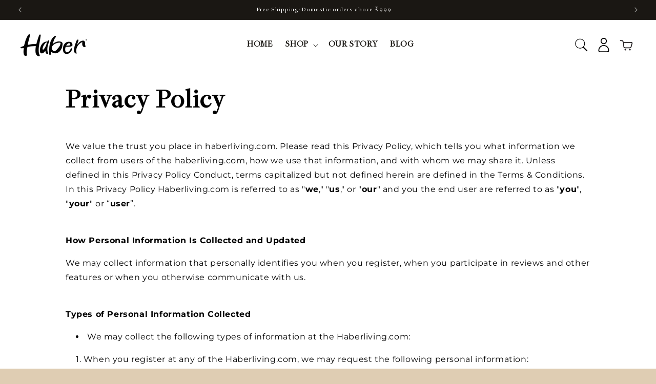

--- FILE ---
content_type: text/html; charset=utf-8
request_url: https://haberliving.com/pages/privacy-policy
body_size: 74865
content:
<!doctype html>
<html class="js" lang="en">
  <head>
    <meta charset="utf-8">
    <meta http-equiv="X-UA-Compatible" content="IE=edge">
    <meta name="viewport" content="width=device-width,initial-scale=1">
    <meta name="theme-color" content="">
    <link rel="canonical" href="https://haberliving.com/pages/privacy-policy"><link rel="icon" type="image/png" href="//haberliving.com/cdn/shop/files/Favicon_no_bg.png?crop=center&height=32&v=1694884553&width=32"><link rel="preconnect" href="https://fonts.shopifycdn.com" crossorigin><title>
      Privacy Policy
 &ndash; Haber</title>

    
      <meta name="description" content="We value the trust you place in haberliving.com. Please read this Privacy Policy, which tells you what information we collect from users of the haberliving.com, how we use that information, and with whom we may share it. Unless defined in this Privacy Policy Conduct, terms capitalized but not defined herein are defined">
    

    

<meta property="og:site_name" content="Haber">
<meta property="og:url" content="https://haberliving.com/pages/privacy-policy">
<meta property="og:title" content="Privacy Policy">
<meta property="og:type" content="website">
<meta property="og:description" content="We value the trust you place in haberliving.com. Please read this Privacy Policy, which tells you what information we collect from users of the haberliving.com, how we use that information, and with whom we may share it. Unless defined in this Privacy Policy Conduct, terms capitalized but not defined herein are defined"><meta property="og:image" content="http://haberliving.com/cdn/shop/files/banner2.png?v=1646125599">
  <meta property="og:image:secure_url" content="https://haberliving.com/cdn/shop/files/banner2.png?v=1646125599">
  <meta property="og:image:width" content="600">
  <meta property="og:image:height" content="400"><meta name="twitter:card" content="summary_large_image">
<meta name="twitter:title" content="Privacy Policy">
<meta name="twitter:description" content="We value the trust you place in haberliving.com. Please read this Privacy Policy, which tells you what information we collect from users of the haberliving.com, how we use that information, and with whom we may share it. Unless defined in this Privacy Policy Conduct, terms capitalized but not defined herein are defined">


    <script src="//haberliving.com/cdn/shop/t/20/assets/constants.js?v=132983761750457495441735629419" defer="defer"></script>
    <script src="//haberliving.com/cdn/shop/t/20/assets/pubsub.js?v=158357773527763999511735629419" defer="defer"></script>
    <script src="//haberliving.com/cdn/shop/t/20/assets/global.js?v=125633564589713094791735644288" defer="defer"></script>
    <script src="//haberliving.com/cdn/shop/t/20/assets/details-disclosure.js?v=13653116266235556501735629419" defer="defer"></script>
    <script src="//haberliving.com/cdn/shop/t/20/assets/details-modal.js?v=25581673532751508451735629419" defer="defer"></script>
    <script src="//haberliving.com/cdn/shop/t/20/assets/search-form.js?v=133129549252120666541735629419" defer="defer"></script>
    <script src="https://ajax.googleapis.com/ajax/libs/jquery/3.7.1/jquery.min.js" ></script>
    <link rel="stylesheet" type="text/css" href="//cdn.jsdelivr.net/npm/slick-carousel@1.8.1/slick/slick.css">
    <script type="text/javascript" src="//cdn.jsdelivr.net/npm/slick-carousel@1.8.1/slick/slick.min.js"></script>

    <script src="//haberliving.com/cdn/shop/t/20/assets/custom.js?v=62985438536096269401735648998" defer="defer"></script><script>window.performance && window.performance.mark && window.performance.mark('shopify.content_for_header.start');</script><meta id="shopify-digital-wallet" name="shopify-digital-wallet" content="/49157800087/digital_wallets/dialog">
<script async="async" src="/checkouts/internal/preloads.js?locale=en-IN"></script>
<script id="shopify-features" type="application/json">{"accessToken":"5a1be95e103f0961946d1612ce5ef010","betas":["rich-media-storefront-analytics"],"domain":"haberliving.com","predictiveSearch":true,"shopId":49157800087,"locale":"en"}</script>
<script>var Shopify = Shopify || {};
Shopify.shop = "haber-living.myshopify.com";
Shopify.locale = "en";
Shopify.currency = {"active":"INR","rate":"1.0"};
Shopify.country = "IN";
Shopify.theme = {"name":"CJ | Dawn Redesign haber - latest | 31-12-2024","id":147836207328,"schema_name":"Dawn","schema_version":"15.2.0","theme_store_id":887,"role":"main"};
Shopify.theme.handle = "null";
Shopify.theme.style = {"id":null,"handle":null};
Shopify.cdnHost = "haberliving.com/cdn";
Shopify.routes = Shopify.routes || {};
Shopify.routes.root = "/";</script>
<script type="module">!function(o){(o.Shopify=o.Shopify||{}).modules=!0}(window);</script>
<script>!function(o){function n(){var o=[];function n(){o.push(Array.prototype.slice.apply(arguments))}return n.q=o,n}var t=o.Shopify=o.Shopify||{};t.loadFeatures=n(),t.autoloadFeatures=n()}(window);</script>
<script id="shop-js-analytics" type="application/json">{"pageType":"page"}</script>
<script defer="defer" async type="module" src="//haberliving.com/cdn/shopifycloud/shop-js/modules/v2/client.init-shop-cart-sync_CG-L-Qzi.en.esm.js"></script>
<script defer="defer" async type="module" src="//haberliving.com/cdn/shopifycloud/shop-js/modules/v2/chunk.common_B8yXDTDb.esm.js"></script>
<script type="module">
  await import("//haberliving.com/cdn/shopifycloud/shop-js/modules/v2/client.init-shop-cart-sync_CG-L-Qzi.en.esm.js");
await import("//haberliving.com/cdn/shopifycloud/shop-js/modules/v2/chunk.common_B8yXDTDb.esm.js");

  window.Shopify.SignInWithShop?.initShopCartSync?.({"fedCMEnabled":true,"windoidEnabled":true});

</script>
<script id="__st">var __st={"a":49157800087,"offset":19800,"reqid":"67ed5faf-9e45-48a7-b659-6430b45d46d5-1767847925","pageurl":"haberliving.com\/pages\/privacy-policy","s":"pages-69075107991","u":"b8c008423d39","p":"page","rtyp":"page","rid":69075107991};</script>
<script>window.ShopifyPaypalV4VisibilityTracking = true;</script>
<script id="captcha-bootstrap">!function(){'use strict';const t='contact',e='account',n='new_comment',o=[[t,t],['blogs',n],['comments',n],[t,'customer']],c=[[e,'customer_login'],[e,'guest_login'],[e,'recover_customer_password'],[e,'create_customer']],r=t=>t.map((([t,e])=>`form[action*='/${t}']:not([data-nocaptcha='true']) input[name='form_type'][value='${e}']`)).join(','),a=t=>()=>t?[...document.querySelectorAll(t)].map((t=>t.form)):[];function s(){const t=[...o],e=r(t);return a(e)}const i='password',u='form_key',d=['recaptcha-v3-token','g-recaptcha-response','h-captcha-response',i],f=()=>{try{return window.sessionStorage}catch{return}},m='__shopify_v',_=t=>t.elements[u];function p(t,e,n=!1){try{const o=window.sessionStorage,c=JSON.parse(o.getItem(e)),{data:r}=function(t){const{data:e,action:n}=t;return t[m]||n?{data:e,action:n}:{data:t,action:n}}(c);for(const[e,n]of Object.entries(r))t.elements[e]&&(t.elements[e].value=n);n&&o.removeItem(e)}catch(o){console.error('form repopulation failed',{error:o})}}const l='form_type',E='cptcha';function T(t){t.dataset[E]=!0}const w=window,h=w.document,L='Shopify',v='ce_forms',y='captcha';let A=!1;((t,e)=>{const n=(g='f06e6c50-85a8-45c8-87d0-21a2b65856fe',I='https://cdn.shopify.com/shopifycloud/storefront-forms-hcaptcha/ce_storefront_forms_captcha_hcaptcha.v1.5.2.iife.js',D={infoText:'Protected by hCaptcha',privacyText:'Privacy',termsText:'Terms'},(t,e,n)=>{const o=w[L][v],c=o.bindForm;if(c)return c(t,g,e,D).then(n);var r;o.q.push([[t,g,e,D],n]),r=I,A||(h.body.append(Object.assign(h.createElement('script'),{id:'captcha-provider',async:!0,src:r})),A=!0)});var g,I,D;w[L]=w[L]||{},w[L][v]=w[L][v]||{},w[L][v].q=[],w[L][y]=w[L][y]||{},w[L][y].protect=function(t,e){n(t,void 0,e),T(t)},Object.freeze(w[L][y]),function(t,e,n,w,h,L){const[v,y,A,g]=function(t,e,n){const i=e?o:[],u=t?c:[],d=[...i,...u],f=r(d),m=r(i),_=r(d.filter((([t,e])=>n.includes(e))));return[a(f),a(m),a(_),s()]}(w,h,L),I=t=>{const e=t.target;return e instanceof HTMLFormElement?e:e&&e.form},D=t=>v().includes(t);t.addEventListener('submit',(t=>{const e=I(t);if(!e)return;const n=D(e)&&!e.dataset.hcaptchaBound&&!e.dataset.recaptchaBound,o=_(e),c=g().includes(e)&&(!o||!o.value);(n||c)&&t.preventDefault(),c&&!n&&(function(t){try{if(!f())return;!function(t){const e=f();if(!e)return;const n=_(t);if(!n)return;const o=n.value;o&&e.removeItem(o)}(t);const e=Array.from(Array(32),(()=>Math.random().toString(36)[2])).join('');!function(t,e){_(t)||t.append(Object.assign(document.createElement('input'),{type:'hidden',name:u})),t.elements[u].value=e}(t,e),function(t,e){const n=f();if(!n)return;const o=[...t.querySelectorAll(`input[type='${i}']`)].map((({name:t})=>t)),c=[...d,...o],r={};for(const[a,s]of new FormData(t).entries())c.includes(a)||(r[a]=s);n.setItem(e,JSON.stringify({[m]:1,action:t.action,data:r}))}(t,e)}catch(e){console.error('failed to persist form',e)}}(e),e.submit())}));const S=(t,e)=>{t&&!t.dataset[E]&&(n(t,e.some((e=>e===t))),T(t))};for(const o of['focusin','change'])t.addEventListener(o,(t=>{const e=I(t);D(e)&&S(e,y())}));const B=e.get('form_key'),M=e.get(l),P=B&&M;t.addEventListener('DOMContentLoaded',(()=>{const t=y();if(P)for(const e of t)e.elements[l].value===M&&p(e,B);[...new Set([...A(),...v().filter((t=>'true'===t.dataset.shopifyCaptcha))])].forEach((e=>S(e,t)))}))}(h,new URLSearchParams(w.location.search),n,t,e,['guest_login'])})(!0,!0)}();</script>
<script integrity="sha256-4kQ18oKyAcykRKYeNunJcIwy7WH5gtpwJnB7kiuLZ1E=" data-source-attribution="shopify.loadfeatures" defer="defer" src="//haberliving.com/cdn/shopifycloud/storefront/assets/storefront/load_feature-a0a9edcb.js" crossorigin="anonymous"></script>
<script data-source-attribution="shopify.dynamic_checkout.dynamic.init">var Shopify=Shopify||{};Shopify.PaymentButton=Shopify.PaymentButton||{isStorefrontPortableWallets:!0,init:function(){window.Shopify.PaymentButton.init=function(){};var t=document.createElement("script");t.src="https://haberliving.com/cdn/shopifycloud/portable-wallets/latest/portable-wallets.en.js",t.type="module",document.head.appendChild(t)}};
</script>
<script data-source-attribution="shopify.dynamic_checkout.buyer_consent">
  function portableWalletsHideBuyerConsent(e){var t=document.getElementById("shopify-buyer-consent"),n=document.getElementById("shopify-subscription-policy-button");t&&n&&(t.classList.add("hidden"),t.setAttribute("aria-hidden","true"),n.removeEventListener("click",e))}function portableWalletsShowBuyerConsent(e){var t=document.getElementById("shopify-buyer-consent"),n=document.getElementById("shopify-subscription-policy-button");t&&n&&(t.classList.remove("hidden"),t.removeAttribute("aria-hidden"),n.addEventListener("click",e))}window.Shopify?.PaymentButton&&(window.Shopify.PaymentButton.hideBuyerConsent=portableWalletsHideBuyerConsent,window.Shopify.PaymentButton.showBuyerConsent=portableWalletsShowBuyerConsent);
</script>
<script data-source-attribution="shopify.dynamic_checkout.cart.bootstrap">document.addEventListener("DOMContentLoaded",(function(){function t(){return document.querySelector("shopify-accelerated-checkout-cart, shopify-accelerated-checkout")}if(t())Shopify.PaymentButton.init();else{new MutationObserver((function(e,n){t()&&(Shopify.PaymentButton.init(),n.disconnect())})).observe(document.body,{childList:!0,subtree:!0})}}));
</script>
<script id="sections-script" data-sections="header" defer="defer" src="//haberliving.com/cdn/shop/t/20/compiled_assets/scripts.js?6445"></script>
<script>window.performance && window.performance.mark && window.performance.mark('shopify.content_for_header.end');</script>


    <style data-shopify>
      @font-face {
  font-family: Montserrat;
  font-weight: 400;
  font-style: normal;
  font-display: swap;
  src: url("//haberliving.com/cdn/fonts/montserrat/montserrat_n4.81949fa0ac9fd2021e16436151e8eaa539321637.woff2") format("woff2"),
       url("//haberliving.com/cdn/fonts/montserrat/montserrat_n4.a6c632ca7b62da89c3594789ba828388aac693fe.woff") format("woff");
}

      @font-face {
  font-family: Montserrat;
  font-weight: 700;
  font-style: normal;
  font-display: swap;
  src: url("//haberliving.com/cdn/fonts/montserrat/montserrat_n7.3c434e22befd5c18a6b4afadb1e3d77c128c7939.woff2") format("woff2"),
       url("//haberliving.com/cdn/fonts/montserrat/montserrat_n7.5d9fa6e2cae713c8fb539a9876489d86207fe957.woff") format("woff");
}

      @font-face {
  font-family: Montserrat;
  font-weight: 400;
  font-style: italic;
  font-display: swap;
  src: url("//haberliving.com/cdn/fonts/montserrat/montserrat_i4.5a4ea298b4789e064f62a29aafc18d41f09ae59b.woff2") format("woff2"),
       url("//haberliving.com/cdn/fonts/montserrat/montserrat_i4.072b5869c5e0ed5b9d2021e4c2af132e16681ad2.woff") format("woff");
}

      @font-face {
  font-family: Montserrat;
  font-weight: 700;
  font-style: italic;
  font-display: swap;
  src: url("//haberliving.com/cdn/fonts/montserrat/montserrat_i7.a0d4a463df4f146567d871890ffb3c80408e7732.woff2") format("woff2"),
       url("//haberliving.com/cdn/fonts/montserrat/montserrat_i7.f6ec9f2a0681acc6f8152c40921d2a4d2e1a2c78.woff") format("woff");
}

      @font-face {
  font-family: Muli;
  font-weight: 800;
  font-style: normal;
  font-display: swap;
  src: url("//haberliving.com/cdn/fonts/muli/muli_n8.0235752f433990abe1f2c7555d19b86ae6eb8a1c.woff2") format("woff2"),
       url("//haberliving.com/cdn/fonts/muli/muli_n8.ddbd0eed949d5df233e7d3883337932038a076a6.woff") format("woff");
}



      @font-face {
        font-family: 'FreightBigProBook';
        src: url('https://cdn.shopify.com/s/files/1/0491/5780/0087/files/FreightBigProBook-Regular.woff2?v=1735721944') format('woff2'),
            url('https://cdn.shopify.com/s/files/1/0491/5780/0087/files/FreightBigProBook-Regular.woff?v=1735721957') format('woff'),
            url('https://cdn.shopify.com/s/files/1/0491/5780/0087/files/FreightBigProBook-Regular.ttf?v=1735721930') format('truetype');
        font-weight: normal;
        font-style: normal;
        letter-spacing: 3px;
      }
      @font-face {
        font-family: 'FreightBigProMedium';
        src: url('https://cdn.shopify.com/s/files/1/0491/5780/0087/files/FreightBigProMedium-Regular.woff2?v=1735722519') format('woff2'),
            url('https://cdn.shopify.com/s/files/1/0491/5780/0087/files/FreightBigProMedium-Regular.woff?v=1735722510') format('woff'),
            url('https://cdn.shopify.com/s/files/1/0491/5780/0087/files/FreightBigProMedium-Regular.ttf?v=1735722501') format('truetype');
        font-weight: 500;
        font-style: normal;
        letter-spacing: 3px;
      }

      @font-face {
        font-family: 'FreightBigProBold';
        src: url('https://cdn.shopify.com/s/files/1/0491/5780/0087/files/FreightBigProBold-Regular.woff2?v=1735722909') format('woff2'),
            url('https://cdn.shopify.com/s/files/1/0491/5780/0087/files/FreightBigProBold-Regular.woff?v=1735722892') format('woff'),
            url('https://cdn.shopify.com/s/files/1/0491/5780/0087/files/FreightBigProBold-Regular.ttf?v=1735722885') format('truetype');
        font-weight: bold;
        font-style: normal;
        letter-spacing: 3px;
      }

      
        :root,
        .color-background-1 {
          --color-background: 223,205,179;
        
          --gradient-background: #dfcdb3;
        

        

        --color-foreground: 26,23,19;
        --color-background-contrast: 185,146,89;
        --color-shadow: 18,18,18;
        --color-button: 18,18,18;
        --color-button-text: 255,255,255;
        --color-secondary-button: 223,205,179;
        --color-secondary-button-text: 18,18,18;
        --color-link: 18,18,18;
        --color-badge-foreground: 26,23,19;
        --color-badge-background: 223,205,179;
        --color-badge-border: 26,23,19;
        --payment-terms-background-color: rgb(223 205 179);
      }
      
        
        .color-background-2 {
          --color-background: 255,255,255;
        
          --gradient-background: #ffffff;
        

        

        --color-foreground: 26,23,19;
        --color-background-contrast: 191,191,191;
        --color-shadow: 18,18,18;
        --color-button: 177,142,114;
        --color-button-text: 255,255,255;
        --color-secondary-button: 255,255,255;
        --color-secondary-button-text: 18,18,18;
        --color-link: 18,18,18;
        --color-badge-foreground: 26,23,19;
        --color-badge-background: 255,255,255;
        --color-badge-border: 26,23,19;
        --payment-terms-background-color: rgb(255 255 255);
      }
      
        
        .color-inverse {
          --color-background: 36,40,51;
        
          --gradient-background: #242833;
        

        

        --color-foreground: 255,255,255;
        --color-background-contrast: 47,52,66;
        --color-shadow: 18,18,18;
        --color-button: 177,142,114;
        --color-button-text: 255,255,255;
        --color-secondary-button: 36,40,51;
        --color-secondary-button-text: 255,255,255;
        --color-link: 255,255,255;
        --color-badge-foreground: 255,255,255;
        --color-badge-background: 36,40,51;
        --color-badge-border: 255,255,255;
        --payment-terms-background-color: rgb(36 40 51);
      }
      
        
        .color-accent-1 {
          --color-background: 18,18,18;
        
          --gradient-background: #121212;
        

        

        --color-foreground: 255,255,255;
        --color-background-contrast: 146,146,146;
        --color-shadow: 18,18,18;
        --color-button: 255,255,255;
        --color-button-text: 18,18,18;
        --color-secondary-button: 18,18,18;
        --color-secondary-button-text: 255,255,255;
        --color-link: 255,255,255;
        --color-badge-foreground: 255,255,255;
        --color-badge-background: 18,18,18;
        --color-badge-border: 255,255,255;
        --payment-terms-background-color: rgb(18 18 18);
      }
      
        
        .color-accent-2 {
          --color-background: 255,255,255;
        
          --gradient-background: #ffffff;
        

        

        --color-foreground: 0,0,0;
        --color-background-contrast: 191,191,191;
        --color-shadow: 26,23,19;
        --color-button: 26,23,19;
        --color-button-text: 255,255,255;
        --color-secondary-button: 255,255,255;
        --color-secondary-button-text: 0,0,0;
        --color-link: 0,0,0;
        --color-badge-foreground: 0,0,0;
        --color-badge-background: 255,255,255;
        --color-badge-border: 0,0,0;
        --payment-terms-background-color: rgb(255 255 255);
      }
      
        
        .color-scheme-1aebea23-7f79-4cbc-bc7e-d6b4fe97c1dd {
          --color-background: 26,23,19;
        
          --gradient-background: #1a1713;
        

        

        --color-foreground: 255,255,255;
        --color-background-contrast: 166,152,134;
        --color-shadow: 26,23,19;
        --color-button: 26,23,19;
        --color-button-text: 255,255,255;
        --color-secondary-button: 26,23,19;
        --color-secondary-button-text: 26,23,19;
        --color-link: 26,23,19;
        --color-badge-foreground: 255,255,255;
        --color-badge-background: 26,23,19;
        --color-badge-border: 255,255,255;
        --payment-terms-background-color: rgb(26 23 19);
      }
      
        
        .color-scheme-c66743e6-062f-4a46-9bbf-7b0acf738f88 {
          --color-background: 255,0,0;
        
          --gradient-background: #ff0000;
        

        

        --color-foreground: 255,255,255;
        --color-background-contrast: 128,0,0;
        --color-shadow: 18,18,18;
        --color-button: 18,18,18;
        --color-button-text: 255,255,255;
        --color-secondary-button: 255,0,0;
        --color-secondary-button-text: 18,18,18;
        --color-link: 18,18,18;
        --color-badge-foreground: 255,255,255;
        --color-badge-background: 255,0,0;
        --color-badge-border: 255,255,255;
        --payment-terms-background-color: rgb(255 0 0);
      }
      
        
        .color-scheme-75f42e3a-6888-4e29-b0e3-ef7eee180431 {
          --color-background: 239,227,209;
        
          --gradient-background: #efe3d1;
        

        

        --color-foreground: 26,23,19;
        --color-background-contrast: 206,169,114;
        --color-shadow: 18,18,18;
        --color-button: 18,18,18;
        --color-button-text: 255,255,255;
        --color-secondary-button: 239,227,209;
        --color-secondary-button-text: 18,18,18;
        --color-link: 18,18,18;
        --color-badge-foreground: 26,23,19;
        --color-badge-background: 239,227,209;
        --color-badge-border: 26,23,19;
        --payment-terms-background-color: rgb(239 227 209);
      }
      

      body, .color-background-1, .color-background-2, .color-inverse, .color-accent-1, .color-accent-2, .color-scheme-1aebea23-7f79-4cbc-bc7e-d6b4fe97c1dd, .color-scheme-c66743e6-062f-4a46-9bbf-7b0acf738f88, .color-scheme-75f42e3a-6888-4e29-b0e3-ef7eee180431 {
        color: rgba(var(--color-foreground));
        background-color: rgb(var(--color-background));
      }

      :root {
        --color-freeship_bar_color: #000000;
        --font-body-family: Montserrat, sans-serif;
        --font-body-style: normal;
        --font-body-weight: 400;
        --font-body-weight-bold: 700;

        --font-heading-family: 'FreightBigProBook';
        --font-heading-style: normal;
        --font-heading-weight: 800;

        --font-body-scale: 1.0;
        --font-heading-scale: 1.0;

        --media-padding: px;
        --media-border-opacity: 0.05;
        --media-border-width: 1px;
        --media-radius: 0px;
        --media-shadow-opacity: 0.0;
        --media-shadow-horizontal-offset: 0px;
        --media-shadow-vertical-offset: 4px;
        --media-shadow-blur-radius: 5px;
        --media-shadow-visible: 0;

        --page-width: 190rem;
        --page-width-margin: 0rem;

        --product-card-image-padding: 0.0rem;
        --product-card-corner-radius: 0.0rem;
        --product-card-text-alignment: left;
        --product-card-border-width: 0.0rem;
        --product-card-border-opacity: 0.1;
        --product-card-shadow-opacity: 0.0;
        --product-card-shadow-visible: 0;
        --product-card-shadow-horizontal-offset: 0.0rem;
        --product-card-shadow-vertical-offset: 0.4rem;
        --product-card-shadow-blur-radius: 0.5rem;

        --collection-card-image-padding: 0.0rem;
        --collection-card-corner-radius: 0.0rem;
        --collection-card-text-alignment: left;
        --collection-card-border-width: 0.0rem;
        --collection-card-border-opacity: 0.1;
        --collection-card-shadow-opacity: 0.0;
        --collection-card-shadow-visible: 0;
        --collection-card-shadow-horizontal-offset: 0.0rem;
        --collection-card-shadow-vertical-offset: 0.4rem;
        --collection-card-shadow-blur-radius: 0.5rem;

        --blog-card-image-padding: 0.0rem;
        --blog-card-corner-radius: 0.0rem;
        --blog-card-text-alignment: left;
        --blog-card-border-width: 0.0rem;
        --blog-card-border-opacity: 0.1;
        --blog-card-shadow-opacity: 0.0;
        --blog-card-shadow-visible: 0;
        --blog-card-shadow-horizontal-offset: 0.0rem;
        --blog-card-shadow-vertical-offset: 0.4rem;
        --blog-card-shadow-blur-radius: 0.5rem;

        --badge-corner-radius: 4.0rem;

        --popup-border-width: 1px;
        --popup-border-opacity: 0.1;
        --popup-corner-radius: 0px;
        --popup-shadow-opacity: 0.05;
        --popup-shadow-horizontal-offset: 0px;
        --popup-shadow-vertical-offset: 4px;
        --popup-shadow-blur-radius: 5px;

        --drawer-border-width: 1px;
        --drawer-border-opacity: 0.1;
        --drawer-shadow-opacity: 0.0;
        --drawer-shadow-horizontal-offset: 0px;
        --drawer-shadow-vertical-offset: 4px;
        --drawer-shadow-blur-radius: 5px;

        --spacing-sections-desktop: 0px;
        --spacing-sections-mobile: 0px;

        --grid-desktop-vertical-spacing: 32px;
        --grid-desktop-horizontal-spacing: 16px;
        --grid-mobile-vertical-spacing: 16px;
        --grid-mobile-horizontal-spacing: 8px;

        --text-boxes-border-opacity: 0.1;
        --text-boxes-border-width: 0px;
        --text-boxes-radius: 0px;
        --text-boxes-shadow-opacity: 0.0;
        --text-boxes-shadow-visible: 0;
        --text-boxes-shadow-horizontal-offset: 0px;
        --text-boxes-shadow-vertical-offset: 4px;
        --text-boxes-shadow-blur-radius: 5px;

        --buttons-radius: 0px;
        --buttons-radius-outset: 0px;
        --buttons-border-width: 1px;
        --buttons-border-opacity: 1.0;
        --buttons-shadow-opacity: 0.0;
        --buttons-shadow-visible: 0;
        --buttons-shadow-horizontal-offset: 0px;
        --buttons-shadow-vertical-offset: 4px;
        --buttons-shadow-blur-radius: 5px;
        --buttons-border-offset: 0px;

        --inputs-radius: 0px;
        --inputs-border-width: 1px;
        --inputs-border-opacity: 0.55;
        --inputs-shadow-opacity: 0.0;
        --inputs-shadow-horizontal-offset: 0px;
        --inputs-margin-offset: 0px;
        --inputs-shadow-vertical-offset: 4px;
        --inputs-shadow-blur-radius: 5px;
        --inputs-radius-outset: 0px;

        --variant-pills-radius: 40px;
        --variant-pills-border-width: 1px;
        --variant-pills-border-opacity: 0.55;
        --variant-pills-shadow-opacity: 0.0;
        --variant-pills-shadow-horizontal-offset: 0px;
        --variant-pills-shadow-vertical-offset: 4px;
        --variant-pills-shadow-blur-radius: 5px;
      }

      *,
      *::before,
      *::after {
        box-sizing: inherit;
      }

      html {
        box-sizing: border-box;
        font-size: calc(var(--font-body-scale) * 62.5%);
        height: 100%;
      }

      body {
        display: grid;
        grid-template-rows: auto auto 1fr auto;
        grid-template-columns: 100%;
        min-height: 100%;
        margin: 0;
        font-size: 1.5rem;
        letter-spacing: 0.06rem;
        line-height: calc(1 + 0.8 / var(--font-body-scale));
        font-family: var(--font-body-family);
        font-style: var(--font-body-style);
        font-weight: var(--font-body-weight);
      }

      @media screen and (min-width: 750px) {
        body {
          font-size: 1.6rem;
        }
      }
    </style>

    <link href="//haberliving.com/cdn/shop/t/20/assets/base.css?v=134612236888573781991735724883" rel="stylesheet" type="text/css" media="all" />
    <link href="//haberliving.com/cdn/shop/t/20/assets/custom.css?v=174731573834156564521740026688" rel="stylesheet" type="text/css" media="all" />
    <link rel="stylesheet" href="//haberliving.com/cdn/shop/t/20/assets/component-cart-items.css?v=60312803446609705831735629419" media="print" onload="this.media='all'"><link href="//haberliving.com/cdn/shop/t/20/assets/component-cart-drawer.css?v=134954067600170243961735629419" rel="stylesheet" type="text/css" media="all" />
      <link href="//haberliving.com/cdn/shop/t/20/assets/component-cart.css?v=164708765130180853531735629419" rel="stylesheet" type="text/css" media="all" />
      <link href="//haberliving.com/cdn/shop/t/20/assets/component-totals.css?v=15906652033866631521735629419" rel="stylesheet" type="text/css" media="all" />
      <link href="//haberliving.com/cdn/shop/t/20/assets/component-price.css?v=94311804418141648611735629419" rel="stylesheet" type="text/css" media="all" />
      <link href="//haberliving.com/cdn/shop/t/20/assets/component-discounts.css?v=152760482443307489271735629419" rel="stylesheet" type="text/css" media="all" />

      <link rel="preload" as="font" href="//haberliving.com/cdn/fonts/montserrat/montserrat_n4.81949fa0ac9fd2021e16436151e8eaa539321637.woff2" type="font/woff2" crossorigin>
      

      <link rel="preload" as="font" href="//haberliving.com/cdn/fonts/muli/muli_n8.0235752f433990abe1f2c7555d19b86ae6eb8a1c.woff2" type="font/woff2" crossorigin>
      
<link
        rel="stylesheet"
        href="//haberliving.com/cdn/shop/t/20/assets/component-predictive-search.css?v=118923337488134913561735629419"
        media="print"
        onload="this.media='all'"
      ><script>
      if (Shopify.designMode) {
        document.documentElement.classList.add('shopify-design-mode');
      }
    </script>
  <!-- BEGIN app block: shopify://apps/judge-me-reviews/blocks/judgeme_core/61ccd3b1-a9f2-4160-9fe9-4fec8413e5d8 --><!-- Start of Judge.me Core -->






<link rel="dns-prefetch" href="https://cdnwidget.judge.me">
<link rel="dns-prefetch" href="https://cdn.judge.me">
<link rel="dns-prefetch" href="https://cdn1.judge.me">
<link rel="dns-prefetch" href="https://api.judge.me">

<script data-cfasync='false' class='jdgm-settings-script'>window.jdgmSettings={"pagination":5,"disable_web_reviews":false,"badge_no_review_text":"No reviews","badge_n_reviews_text":"{{ n }} review/reviews","hide_badge_preview_if_no_reviews":true,"badge_hide_text":false,"enforce_center_preview_badge":false,"widget_title":"Customer Reviews","widget_open_form_text":"Write a review","widget_close_form_text":"Cancel review","widget_refresh_page_text":"Refresh page","widget_summary_text":"Based on {{ number_of_reviews }} review/reviews","widget_no_review_text":"Be the first to write a review","widget_name_field_text":"Name","widget_verified_name_field_text":"Verified Name (public)","widget_name_placeholder_text":"Enter your name (public)","widget_required_field_error_text":"This field is required.","widget_email_field_text":"Email","widget_verified_email_field_text":"Verified Email (private, can not be edited)","widget_email_placeholder_text":"Enter your email (private)","widget_email_field_error_text":"Please enter a valid email address.","widget_rating_field_text":"Rating","widget_review_title_field_text":"Review Title","widget_review_title_placeholder_text":"Give your review a title","widget_review_body_field_text":"Review","widget_review_body_placeholder_text":"Write your comments here","widget_pictures_field_text":"Picture/Video (optional)","widget_submit_review_text":"Submit Review","widget_submit_verified_review_text":"Submit Verified Review","widget_submit_success_msg_with_auto_publish":"Thank you! Please refresh the page in a few moments to see your review. You can remove or edit your review by logging into \u003ca href='https://judge.me/login' target='_blank' rel='nofollow noopener'\u003eJudge.me\u003c/a\u003e","widget_submit_success_msg_no_auto_publish":"Thank you! Your review will be published as soon as it is approved by the shop admin. You can remove or edit your review by logging into \u003ca href='https://judge.me/login' target='_blank' rel='nofollow noopener'\u003eJudge.me\u003c/a\u003e","widget_show_default_reviews_out_of_total_text":"Showing {{ n_reviews_shown }} out of {{ n_reviews }} reviews.","widget_show_all_link_text":"Show all","widget_show_less_link_text":"Show less","widget_author_said_text":"{{ reviewer_name }} said:","widget_days_text":"{{ n }} days ago","widget_weeks_text":"{{ n }} week/weeks ago","widget_months_text":"{{ n }} month/months ago","widget_years_text":"{{ n }} year/years ago","widget_yesterday_text":"Yesterday","widget_today_text":"Today","widget_replied_text":"\u003e\u003e {{ shop_name }} replied:","widget_read_more_text":"Read more","widget_rating_filter_see_all_text":"See all reviews","widget_sorting_most_recent_text":"Most Recent","widget_sorting_highest_rating_text":"Highest Rating","widget_sorting_lowest_rating_text":"Lowest Rating","widget_sorting_with_pictures_text":"Only Pictures","widget_sorting_most_helpful_text":"Most Helpful","widget_open_question_form_text":"Ask a question","widget_reviews_subtab_text":"Reviews","widget_questions_subtab_text":"Questions","widget_question_label_text":"Question","widget_answer_label_text":"Answer","widget_question_placeholder_text":"Write your question here","widget_submit_question_text":"Submit Question","widget_question_submit_success_text":"Thank you for your question! We will notify you once it gets answered.","verified_badge_text":"Verified","verified_badge_placement":"left-of-reviewer-name","widget_hide_border":false,"widget_social_share":false,"all_reviews_include_out_of_store_products":true,"all_reviews_out_of_store_text":"(out of store)","all_reviews_product_name_prefix_text":"about","enable_review_pictures":true,"widget_product_reviews_subtab_text":"Product Reviews","widget_shop_reviews_subtab_text":"Shop Reviews","widget_write_a_store_review_text":"Write a Store Review","widget_other_languages_heading":"Reviews in Other Languages","widget_sorting_pictures_first_text":"Pictures First","floating_tab_button_name":"★ Reviews","floating_tab_title":"Let customers speak for us","floating_tab_url":"","floating_tab_url_enabled":false,"all_reviews_text_badge_text":"Customers rate us {{ shop.metafields.judgeme.all_reviews_rating | round: 1 }}/5 based on {{ shop.metafields.judgeme.all_reviews_count }} reviews.","all_reviews_text_badge_text_branded_style":"{{ shop.metafields.judgeme.all_reviews_rating | round: 1 }} out of 5 stars based on {{ shop.metafields.judgeme.all_reviews_count }} reviews","all_reviews_text_badge_url":"","all_reviews_text_style":"branded","featured_carousel_title":"Let customers speak for us","featured_carousel_count_text":"from {{ n }} reviews","featured_carousel_url":"","verified_count_badge_style":"branded","verified_count_badge_url":"","picture_reminder_submit_button":"Upload Pictures","widget_sorting_videos_first_text":"Videos First","widget_review_pending_text":"Pending","remove_microdata_snippet":true,"preview_badge_no_question_text":"No questions","preview_badge_n_question_text":"{{ number_of_questions }} question/questions","widget_search_bar_placeholder":"Search reviews","widget_sorting_verified_only_text":"Verified only","featured_carousel_theme":"compact","featured_carousel_verified_badge_enable":true,"featured_carousel_more_reviews_button_text":"Read more reviews","featured_carousel_view_product_button_text":"View product","all_reviews_page_load_more_text":"Load More Reviews","widget_advanced_speed_features":5,"widget_public_name_text":"displayed publicly like","default_reviewer_name_has_non_latin":true,"widget_reviewer_anonymous":"Anonymous","medals_widget_title":"Judge.me Review Medals","widget_invalid_yt_video_url_error_text":"Not a YouTube video URL","widget_max_length_field_error_text":"Please enter no more than {0} characters.","widget_verified_by_shop_text":"Verified by Shop","widget_load_with_code_splitting":true,"widget_ugc_title":"Made by us, Shared by you","widget_ugc_subtitle":"Tag us to see your picture featured in our page","widget_ugc_primary_button_text":"Buy Now","widget_ugc_secondary_button_text":"Load More","widget_ugc_reviews_button_text":"View Reviews","widget_primary_color":"#000000","widget_summary_average_rating_text":"{{ average_rating }} out of 5","widget_media_grid_title":"Customer photos \u0026 videos","widget_media_grid_see_more_text":"See more","widget_verified_by_judgeme_text":"Verified by Judge.me","widget_verified_by_judgeme_text_in_store_medals":"Verified by Judge.me","widget_media_field_exceed_quantity_message":"Sorry, we can only accept {{ max_media }} for one review.","widget_media_field_exceed_limit_message":"{{ file_name }} is too large, please select a {{ media_type }} less than {{ size_limit }}MB.","widget_review_submitted_text":"Review Submitted!","widget_question_submitted_text":"Question Submitted!","widget_close_form_text_question":"Cancel","widget_write_your_answer_here_text":"Write your answer here","widget_enabled_branded_link":true,"widget_show_collected_by_judgeme":true,"widget_collected_by_judgeme_text":"collected by Judge.me","widget_load_more_text":"Load More","widget_full_review_text":"Full Review","widget_read_more_reviews_text":"Read More Reviews","widget_read_questions_text":"Read Questions","widget_questions_and_answers_text":"Questions \u0026 Answers","widget_verified_by_text":"Verified by","widget_number_of_reviews_text":"{{ number_of_reviews }} reviews","widget_back_button_text":"Back","widget_next_button_text":"Next","widget_custom_forms_filter_button":"Filters","how_reviews_are_collected":"How reviews are collected?","widget_gdpr_statement":"How we use your data: We’ll only contact you about the review you left, and only if necessary. By submitting your review, you agree to Judge.me’s \u003ca href='https://judge.me/terms' target='_blank' rel='nofollow noopener'\u003eterms\u003c/a\u003e, \u003ca href='https://judge.me/privacy' target='_blank' rel='nofollow noopener'\u003eprivacy\u003c/a\u003e and \u003ca href='https://judge.me/content-policy' target='_blank' rel='nofollow noopener'\u003econtent\u003c/a\u003e policies.","review_snippet_widget_round_border_style":true,"review_snippet_widget_card_color":"#FFFFFF","review_snippet_widget_slider_arrows_background_color":"#FFFFFF","review_snippet_widget_slider_arrows_color":"#000000","review_snippet_widget_star_color":"#339999","platform":"shopify","branding_url":"https://app.judge.me/reviews","branding_text":"Powered by Judge.me","locale":"en","reply_name":"Haber","widget_version":"3.0","footer":true,"autopublish":true,"review_dates":true,"enable_custom_form":false,"enable_multi_locales_translations":false,"can_be_branded":false,"reply_name_text":"Haber"};</script> <style class='jdgm-settings-style'>.jdgm-xx{left:0}:root{--jdgm-primary-color: #000;--jdgm-secondary-color: rgba(0,0,0,0.1);--jdgm-star-color: #000;--jdgm-write-review-text-color: white;--jdgm-write-review-bg-color: #000000;--jdgm-paginate-color: #000;--jdgm-border-radius: 0;--jdgm-reviewer-name-color: #000000}.jdgm-histogram__bar-content{background-color:#000}.jdgm-rev[data-verified-buyer=true] .jdgm-rev__icon.jdgm-rev__icon:after,.jdgm-rev__buyer-badge.jdgm-rev__buyer-badge{color:white;background-color:#000}.jdgm-review-widget--small .jdgm-gallery.jdgm-gallery .jdgm-gallery__thumbnail-link:nth-child(8) .jdgm-gallery__thumbnail-wrapper.jdgm-gallery__thumbnail-wrapper:before{content:"See more"}@media only screen and (min-width: 768px){.jdgm-gallery.jdgm-gallery .jdgm-gallery__thumbnail-link:nth-child(8) .jdgm-gallery__thumbnail-wrapper.jdgm-gallery__thumbnail-wrapper:before{content:"See more"}}.jdgm-prev-badge[data-average-rating='0.00']{display:none !important}.jdgm-author-all-initials{display:none !important}.jdgm-author-last-initial{display:none !important}.jdgm-rev-widg__title{visibility:hidden}.jdgm-rev-widg__summary-text{visibility:hidden}.jdgm-prev-badge__text{visibility:hidden}.jdgm-rev__prod-link-prefix:before{content:'about'}.jdgm-rev__out-of-store-text:before{content:'(out of store)'}@media only screen and (min-width: 768px){.jdgm-rev__pics .jdgm-rev_all-rev-page-picture-separator,.jdgm-rev__pics .jdgm-rev__product-picture{display:none}}@media only screen and (max-width: 768px){.jdgm-rev__pics .jdgm-rev_all-rev-page-picture-separator,.jdgm-rev__pics .jdgm-rev__product-picture{display:none}}.jdgm-preview-badge[data-template="product"]{display:none !important}.jdgm-preview-badge[data-template="collection"]{display:none !important}.jdgm-preview-badge[data-template="index"]{display:none !important}.jdgm-review-widget[data-from-snippet="true"]{display:none !important}.jdgm-verified-count-badget[data-from-snippet="true"]{display:none !important}.jdgm-carousel-wrapper[data-from-snippet="true"]{display:none !important}.jdgm-all-reviews-text[data-from-snippet="true"]{display:none !important}.jdgm-medals-section[data-from-snippet="true"]{display:none !important}.jdgm-ugc-media-wrapper[data-from-snippet="true"]{display:none !important}.jdgm-review-snippet-widget .jdgm-rev-snippet-widget__cards-container .jdgm-rev-snippet-card{border-radius:8px;background:#fff}.jdgm-review-snippet-widget .jdgm-rev-snippet-widget__cards-container .jdgm-rev-snippet-card__rev-rating .jdgm-star{color:#399}.jdgm-review-snippet-widget .jdgm-rev-snippet-widget__prev-btn,.jdgm-review-snippet-widget .jdgm-rev-snippet-widget__next-btn{border-radius:50%;background:#fff}.jdgm-review-snippet-widget .jdgm-rev-snippet-widget__prev-btn>svg,.jdgm-review-snippet-widget .jdgm-rev-snippet-widget__next-btn>svg{fill:#000}.jdgm-full-rev-modal.rev-snippet-widget .jm-mfp-container .jm-mfp-content,.jdgm-full-rev-modal.rev-snippet-widget .jm-mfp-container .jdgm-full-rev__icon,.jdgm-full-rev-modal.rev-snippet-widget .jm-mfp-container .jdgm-full-rev__pic-img,.jdgm-full-rev-modal.rev-snippet-widget .jm-mfp-container .jdgm-full-rev__reply{border-radius:8px}.jdgm-full-rev-modal.rev-snippet-widget .jm-mfp-container .jdgm-full-rev[data-verified-buyer="true"] .jdgm-full-rev__icon::after{border-radius:8px}.jdgm-full-rev-modal.rev-snippet-widget .jm-mfp-container .jdgm-full-rev .jdgm-rev__buyer-badge{border-radius:calc( 8px / 2 )}.jdgm-full-rev-modal.rev-snippet-widget .jm-mfp-container .jdgm-full-rev .jdgm-full-rev__replier::before{content:'Haber'}.jdgm-full-rev-modal.rev-snippet-widget .jm-mfp-container .jdgm-full-rev .jdgm-full-rev__product-button{border-radius:calc( 8px * 6 )}
</style> <style class='jdgm-settings-style'></style>

  
  
  
  <style class='jdgm-miracle-styles'>
  @-webkit-keyframes jdgm-spin{0%{-webkit-transform:rotate(0deg);-ms-transform:rotate(0deg);transform:rotate(0deg)}100%{-webkit-transform:rotate(359deg);-ms-transform:rotate(359deg);transform:rotate(359deg)}}@keyframes jdgm-spin{0%{-webkit-transform:rotate(0deg);-ms-transform:rotate(0deg);transform:rotate(0deg)}100%{-webkit-transform:rotate(359deg);-ms-transform:rotate(359deg);transform:rotate(359deg)}}@font-face{font-family:'JudgemeStar';src:url("[data-uri]") format("woff");font-weight:normal;font-style:normal}.jdgm-star{font-family:'JudgemeStar';display:inline !important;text-decoration:none !important;padding:0 4px 0 0 !important;margin:0 !important;font-weight:bold;opacity:1;-webkit-font-smoothing:antialiased;-moz-osx-font-smoothing:grayscale}.jdgm-star:hover{opacity:1}.jdgm-star:last-of-type{padding:0 !important}.jdgm-star.jdgm--on:before{content:"\e000"}.jdgm-star.jdgm--off:before{content:"\e001"}.jdgm-star.jdgm--half:before{content:"\e002"}.jdgm-widget *{margin:0;line-height:1.4;-webkit-box-sizing:border-box;-moz-box-sizing:border-box;box-sizing:border-box;-webkit-overflow-scrolling:touch}.jdgm-hidden{display:none !important;visibility:hidden !important}.jdgm-temp-hidden{display:none}.jdgm-spinner{width:40px;height:40px;margin:auto;border-radius:50%;border-top:2px solid #eee;border-right:2px solid #eee;border-bottom:2px solid #eee;border-left:2px solid #ccc;-webkit-animation:jdgm-spin 0.8s infinite linear;animation:jdgm-spin 0.8s infinite linear}.jdgm-spinner:empty{display:block}.jdgm-prev-badge{display:block !important}

</style>


  
  
   


<script data-cfasync='false' class='jdgm-script'>
!function(e){window.jdgm=window.jdgm||{},jdgm.CDN_HOST="https://cdnwidget.judge.me/",jdgm.CDN_HOST_ALT="https://cdn2.judge.me/cdn/widget_frontend/",jdgm.API_HOST="https://api.judge.me/",jdgm.CDN_BASE_URL="https://cdn.shopify.com/extensions/019b8df4-83a2-7942-aa6a-d6467432363b/judgeme-extensions-282/assets/",
jdgm.docReady=function(d){(e.attachEvent?"complete"===e.readyState:"loading"!==e.readyState)?
setTimeout(d,0):e.addEventListener("DOMContentLoaded",d)},jdgm.loadCSS=function(d,t,o,a){
!o&&jdgm.loadCSS.requestedUrls.indexOf(d)>=0||(jdgm.loadCSS.requestedUrls.push(d),
(a=e.createElement("link")).rel="stylesheet",a.class="jdgm-stylesheet",a.media="nope!",
a.href=d,a.onload=function(){this.media="all",t&&setTimeout(t)},e.body.appendChild(a))},
jdgm.loadCSS.requestedUrls=[],jdgm.loadJS=function(e,d){var t=new XMLHttpRequest;
t.onreadystatechange=function(){4===t.readyState&&(Function(t.response)(),d&&d(t.response))},
t.open("GET",e),t.onerror=function(){if(e.indexOf(jdgm.CDN_HOST)===0&&jdgm.CDN_HOST_ALT!==jdgm.CDN_HOST){var f=e.replace(jdgm.CDN_HOST,jdgm.CDN_HOST_ALT);jdgm.loadJS(f,d)}},t.send()},jdgm.docReady((function(){(window.jdgmLoadCSS||e.querySelectorAll(
".jdgm-widget, .jdgm-all-reviews-page").length>0)&&(jdgmSettings.widget_load_with_code_splitting?
parseFloat(jdgmSettings.widget_version)>=3?jdgm.loadCSS(jdgm.CDN_HOST+"widget_v3/base.css"):
jdgm.loadCSS(jdgm.CDN_HOST+"widget/base.css"):jdgm.loadCSS(jdgm.CDN_HOST+"shopify_v2.css"),
jdgm.loadJS(jdgm.CDN_HOST+"loa"+"der.js"))}))}(document);
</script>
<noscript><link rel="stylesheet" type="text/css" media="all" href="https://cdnwidget.judge.me/shopify_v2.css"></noscript>

<!-- BEGIN app snippet: theme_fix_tags --><script>
  (function() {
    var jdgmThemeFixes = null;
    if (!jdgmThemeFixes) return;
    var thisThemeFix = jdgmThemeFixes[Shopify.theme.id];
    if (!thisThemeFix) return;

    if (thisThemeFix.html) {
      document.addEventListener("DOMContentLoaded", function() {
        var htmlDiv = document.createElement('div');
        htmlDiv.classList.add('jdgm-theme-fix-html');
        htmlDiv.innerHTML = thisThemeFix.html;
        document.body.append(htmlDiv);
      });
    };

    if (thisThemeFix.css) {
      var styleTag = document.createElement('style');
      styleTag.classList.add('jdgm-theme-fix-style');
      styleTag.innerHTML = thisThemeFix.css;
      document.head.append(styleTag);
    };

    if (thisThemeFix.js) {
      var scriptTag = document.createElement('script');
      scriptTag.classList.add('jdgm-theme-fix-script');
      scriptTag.innerHTML = thisThemeFix.js;
      document.head.append(scriptTag);
    };
  })();
</script>
<!-- END app snippet -->
<!-- End of Judge.me Core -->



<!-- END app block --><!-- BEGIN app block: shopify://apps/mp-instagram-feed/blocks/app_embed/2e85b90f-5da9-4654-967e-051f1942340c --><!-- BEGIN app snippet: preloads -->
<link href="https://cdn.shopify.com/extensions/019b7384-c2f6-794b-b13d-cf59a4d34254/mp-instagram-feed-268/assets/mp-instagram-feed.min.js" as="script" rel="preload">
<link href="https://cdn.shopify.com/extensions/019b7384-c2f6-794b-b13d-cf59a4d34254/mp-instagram-feed-268/assets/mp-instagram-feed-474.bundle.js" as="script" rel="preload">
<link href="https://cdn.shopify.com/extensions/019b7384-c2f6-794b-b13d-cf59a4d34254/mp-instagram-feed-268/assets/mp-instagram-feed-947.bundle.js" as="script" rel="preload"><!-- END app snippet --><!-- BEGIN app snippet: init -->



<script>
  window.MP_INSTAGRAM_FEED=
{
  data:{"shopId":"0f4eBxkgt9C3iieI5E6W","feedList":[{"id":"YD739600621","shopId":"0f4eBxkgt9C3iieI5E6W","status":true,"headerFont":700,"headerColor":"#000000","showHeader":true,"headerFontMobile":700,"headerColorMobile":"#000000","showHeaderMobile":true,"description":"Trending products","descriptionSize":16,"descriptionFont":400,"descriptionColor":"#000000","showDescription":false,"descriptionMobile":"Trending products","descriptionSizeMobile":16,"descriptionFontMobile":400,"descriptionColorMobile":"#000000","showDescriptionMobile":false,"layout":"slider-view","layoutMobile":"slider-view","numOfPost":10,"onPostClick":1,"numOfColumn":5,"numOfRow":2,"numOfPostMobile":10,"onPostClickMobile":1,"numOfRowMobile":2,"buttonText":"Load More","textColor":"#FFFFFF","backgroundColor":"#01007F","borderRadius":4,"buttonTextMobile":"Load More","textColorMobile":"#FFFFFF","backgroundColorMobile":"#01007F","borderRadiusMobile":4,"mediaIds":[{"id":"18034881128221463","isHide":false,"isPinned":false},{"id":"18040104851584336","isHide":false,"isPinned":false},{"id":"18085043572582052","isHide":false,"isPinned":false},{"id":"17880593277233457","isHide":false,"isPinned":false},{"id":"18104064181468521","isHide":false,"isPinned":false,"tagged":[{"item":{"id":"8810407985376","handle":"buy-cotton-basic-stripe-bath-towel-online-at-best-price-haber"},"top":37.434197699356595,"left":68.71844863001776}]},{"id":"17902728492040268","isHide":false,"isPinned":false},{"id":"18267403807249280","isHide":false,"isPinned":false},{"id":"17986062614787800","isHide":false,"isPinned":false},{"id":"18053364929034911","isHide":false,"isPinned":false},{"id":"18066552469799836","isHide":false,"isPinned":false},{"id":"18031435946572432","isHide":false,"isPinned":false},{"id":"18072332509661846","isHide":false,"isPinned":false},{"id":"18478962601045500","isHide":false,"isPinned":false,"tagged":[{"item":{"id":"8810411491552","handle":"organic-cotton-muslin-baby-bath-towel-chopper-trio-online-at-best-price-haber"},"top":38.325488120769855,"left":63.9921294271972}]},{"id":"17845860831376834","isHide":false,"isPinned":false,"tagged":[{"item":{"id":"8810411491552","handle":"organic-cotton-muslin-baby-bath-towel-chopper-trio-online-at-best-price-haber"},"top":38.68029636231965,"left":48.420428140604145}]},{"id":"18053134052075741","isHide":false,"isPinned":false},{"id":"18043873358191254","isHide":false,"isPinned":false},{"id":"17891142738116415","isHide":false,"isPinned":false},{"id":"18011712917672974","isHide":false,"isPinned":false,"tagged":[{"item":{"id":"8810416865504","handle":"buy-cotton-bath-towel-set-of-3-mixed-colours-online-at-best-price-haber"},"top":50.80355402055539,"left":57.57755109145981}]},{"id":"17954917049877094","isHide":false,"isPinned":false},{"id":"18352909027123294","isHide":false,"isPinned":false},{"id":"18000111629538710","isHide":false,"isPinned":false},{"id":"17935686059959031","isHide":false,"isPinned":false},{"id":"18051675362510134","isHide":false,"isPinned":false},{"id":"18041758877228321","isHide":false,"isPinned":false},{"id":"18035810801099918","isHide":false,"isPinned":false},{"id":"18063389665829192","isHide":false,"isPinned":false},{"id":"18054063589792909","isHide":false,"isPinned":false},{"id":"18057179713739204","isHide":false,"isPinned":false},{"id":"18471772171008217","isHide":false,"isPinned":false},{"id":"18323782540085730","isHide":false,"isPinned":false},{"id":"18044041640171320","isHide":false,"isPinned":false},{"id":"18081728782499059","isHide":false,"isPinned":false},{"id":"18059554840842061","isHide":false,"isPinned":false},{"id":"17989473161739217","isHide":false,"isPinned":false},{"id":"18360648496137526","isHide":false,"isPinned":false},{"id":"18063845656741526","isHide":false,"isPinned":false},{"id":"17957759381728082","isHide":false,"isPinned":false},{"id":"18067444810660665","isHide":false,"isPinned":false},{"id":"17945675429911256","isHide":false,"isPinned":false},{"id":"17910485040033748","isHide":false,"isPinned":false},{"id":"18049436674984985","isHide":false,"isPinned":false},{"id":"17901786449982200","isHide":false,"isPinned":false},{"id":"18144482908354479","isHide":false,"isPinned":false},{"id":"18029741807584134","isHide":false,"isPinned":false},{"id":"17866665993239008","isHide":false,"isPinned":false},{"id":"18327753052157465","isHide":false,"isPinned":false},{"id":"17965659752805590","isHide":false,"isPinned":false},{"id":"18288020317231933","isHide":false,"isPinned":false},{"id":"18058188673804767","isHide":false,"isPinned":false},{"id":"17911363100932804","isHide":false,"isPinned":false}],"headingAlign":"center","headingAlignMobile":"center","subHeadingAlign":"center","subHeadingAlignMobile":"center","headingItalic":false,"headingItalicMobile":false,"subHeadingItalic":false,"subHeadingItalicMobile":false,"autoSlide":true,"autoSlideMobile":true,"autoHighlight":false,"timeDuration":5,"timeDurationMobile":5,"timeDurationHighlight":4,"isSyncSettings":false,"isShowLogoIG":false,"isShowContent":false,"overlayTextContent":"See more","overlayTextFontSize":14,"overlayTextFontWeight":400,"overlayTextColor":"#F5F5F5","isShowATC":false,"atcText":"Add to cart","atcTextColor":"#FFFFFF","atcBackgroundColor":"#303030","atcHoverColor":"#1A1A1A","atcBorderRadius":2,"atcTextFontSize":12,"atcTextFontWeight":500,"atcTextMobile":"Add to cart","atcTextColorMobile":"#FFFFFF","atcBackgroundColorMobile":"#303030","atcHoverColorMobile":"#1A1A1A","atcBorderRadiusMobile":2,"atcTextFontSizeMobile":12,"atcTextFontWeightMobile":500,"overlayTextUnderline":false,"hideDots":false,"showLcCount":false,"headingType":"text","headingTypeMobile":"text","headingAccount":{"avatar":true,"name":true,"followBtn":true,"followers":true,"posts":true},"headingAccountMobile":{"avatar":true,"name":true,"followBtn":true,"followers":true,"posts":true},"postBorderRadius":0,"postBorderRadiusMobile":0,"bgColor":"#FFFFFF","bgColorMobile":"#FFFFFF","showCaption":true,"showCaptionMobile":true,"filters":{"hashtags":"","postCreator":"","types":""},"postRotate":20,"postRotateMobile":20,"isFirstFeed":true,"createdAt":"2025-02-15T06:23:41.257Z","name":"Haber Instafeed","topPaddingMobile":36,"bottomPaddingMobile":36,"postSpacingMobile":5,"spaceBetweenPostAndMediaMobile":20,"bgColorTypeMobile":"color","headerMobile":"FOLLOW US ON INSTAGRAM","headerSizeMobile":20,"headerSize":20,"topPadding":36,"numOfColumnMobile":2,"bgColorType":"color","postSpacing":5,"header":"FOLLOW US ON INSTAGRAM","videoAutoPlay":2,"showLcCountMobile":false,"spaceBetweenPostAndMedia":36,"bottomPadding":56,"postRatio":"4\/5","postRatioMobile":"4\/5","customCss":".Mageplaza__Slider--Wrapper .Slider__Pagination.swiper-pagination-bullets-dynamic {\n    padding-top: 20px;\n}","videoAutoPlayMobile":2,"socialId":"8887840714672534","socialType":"instagram","updatedAt":"2025-07-17T07:00:39.665Z"}],"accounts":[{"id":"8EO0GC5nYxFHCtMwZztA","_id":"8EO0GC5nYxFHCtMwZztA","userId":"17841409863205566","username":"haberliving","accountType":"BUSINESS","followsCount":0,"socialId":"8887840714672534","shopId":"0f4eBxkgt9C3iieI5E6W","status":1,"autoSync":0,"createdAt":"2025-02-15T06:19:32.364Z","syncSetup":true,"isSyncMedia":true,"isHasTagged":true,"storiesSync":0,"socialType":"instagram","lastSyncStories":"2025-07-18T04:25:53.936Z","lastSync":"2025-07-27T11:31:20.329Z","nextTimeSync":1753615880,"lastAvatarRefresh":"2025-07-27T14:01:48.832Z","displayName":"Haber Living","name":"@haberliving","nextTimeRefreshToken":1765579208,"refreshTokenAt":"2025-10-23T22:40:08.047Z","nextTimeRefreshMedia":1766568303,"profilePictureUrl":"https:\/\/scontent-sof1-1.cdninstagram.com\/v\/t51.2885-19\/480084386_1154446939690751_3840970238913782391_n.jpg?stp=dst-jpg_s206x206_tt6\u0026_nc_cat=100\u0026ccb=7-5\u0026_nc_sid=bf7eb4\u0026efg=eyJ2ZW5jb2RlX3RhZyI6InByb2ZpbGVfcGljLnd3dy4xMDgwLkMzIn0%3D\u0026_nc_ohc=cxH6wWdnijIQ7kNvwETJVFf\u0026_nc_oc=AdlR2vhFzgP-eHy_fIN-OaA8XsReWkyAwdpGR1Y_qLLnM1rqvfS7xKwQ6RdlzbjR6sB2vAUmH3dzZTncxC0zGstA\u0026_nc_zt=24\u0026_nc_ht=scontent-sof1-1.cdninstagram.com\u0026edm=AP4hL3IEAAAA\u0026_nc_tpa=Q5bMBQH3LTTz07jvafv6WTfpSuTnR7tfQXxYGrhgohzvFbd5LTXvFanKRn2wzjWfaxKzMHC10j0V3oXF\u0026oh=00_AfmMkIMUTAyDNbjwY2hxR-x21yA44-ocUHo7LkErVmbEBQ\u0026oe=694BFE17","nextTimeRefreshAvatar":1766501527,"mediaCount":849,"followersCount":7019,"lastAccountRefresh":"2025-12-20T03:03:08.271Z","action":40,"lastTokenError":190,"isSyncError":true,"isUpdating":false,"sendEmailAt":"2025-12-23T15:01:41.672Z","isValidToken":false,"updatedAt":"2025-12-23T15:01:41.684Z"}],"settings":{"shopId":"0f4eBxkgt9C3iieI5E6W","taggedPosts":{"isSyncSettings":false,"generalSettings":{"showPrice":true,"showReviews":false},"layouts":{"mobile":"LAYOUTS_VERTICAL_STYLE_1","desktop":"LAYOUTS_VERTICAL_STYLE_1"},"productInfo":{"desktop":{"bgColor":"#FFFFFF","radCard":4,"radImage":2,"border":{"active":true,"color":"#F0F0F0"},"prodName":{"size":13,"fontWeight":700,"color":"#303030"},"prodPrice":{"size":13,"fontWeight":400,"color":"#303030"}},"mobile":{"bgColor":"#FFFFFF","radCard":4,"radImage":2,"border":{"active":true,"color":"#F0F0F0"},"prodName":{"size":13,"fontWeight":700,"color":"#303030"},"prodPrice":{"size":13,"fontWeight":400,"color":"#303030"}}},"tagLabel":{"active":true,"content":"Featured products","fontWeight":700,"size":13,"color":"#303030"},"cartAction":{"mobile":{"active":true,"content":"Add to cart","fontWeight":500,"borderRad":4,"size":12,"textColor":"#FFFFFF","bgHover":"#1A1A1A","bgDefault":"#303030"},"desktop":{"active":true,"content":"Add to cart","fontWeight":500,"borderRad":4,"size":12,"textColor":"#FFFFFF","bgHover":"#1A1A1A","bgDefault":"#303030"}}},"productPosts":{"mediaIds":[],"status":true,"header":"Follow us on Instagram","headerSize":20,"headerFont":700,"headerColor":"#000000","showHeader":true,"headerMobile":"Follow us on Instagram","headerSizeMobile":18,"headerFontMobile":700,"headerColorMobile":"#000000","showHeaderMobile":true,"description":"Trending products","descriptionSize":16,"descriptionFont":400,"descriptionColor":"#000000","showDescription":false,"descriptionMobile":"Trending products","descriptionSizeMobile":16,"descriptionFontMobile":400,"descriptionColorMobile":"#000000","showDescriptionMobile":false,"layout":"slider-view","layoutMobile":"slider-view","numOfPost":50,"onPostClick":1,"numOfColumn":3,"numOfRow":2,"postSpacing":4,"numOfPostMobile":50,"onPostClickMobile":1,"numOfColumnMobile":3,"numOfRowMobile":2,"postSpacingMobile":2,"showMoreButton":true,"buttonText":"Show more","textColor":"#FFFFFF","backgroundColor":"#01007F","borderRadius":4,"buttonTextMobile":"Show more","textColorMobile":"#FFFFFF","backgroundColorMobile":"#01007F","borderRadiusMobile":4,"spaceBetweenPostAndMedia":24,"spaceBetweenPostAndMediaMobile":8,"topPadding":24,"topPaddingMobile":24,"bottomPadding":24,"bottomPaddingMobile":24,"headingAlign":"center","headingAlignMobile":"center","subHeadingAlign":"center","subHeadingAlignMobile":"center","headingItalic":false,"headingItalicMobile":false,"subHeadingItalic":false,"subHeadingItalicMobile":false,"timeDuration":4,"timeDurationMobile":4,"timeDurationHighlight":4,"isSyncSettings":false,"isShowLogoIG":false,"isShowContent":false,"overlayTextContent":"See More","overlayTextFontSize":14,"overlayTextFontWeight":400,"overlayTextColor":"#F5F5F5","overlayTextUnderline":false,"videoAutoPlay":0,"videoAutoPlayMobile":0,"hideDots":false,"headingType":"text","headingTypeMobile":"text","headingAccount":{"avatar":true,"name":true,"followBtn":true,"followers":true,"posts":true},"headingAccountMobile":{"avatar":true,"name":true,"followBtn":true,"followers":true,"posts":true},"postBorderRadius":0,"postBorderRadiusMobile":0,"bgColorType":"transparent","bgColorTypeMobile":"transparent","bgColor":"#FFFFFF","bgColorMobile":"#FFFFFF","showCaption":true,"showCaptionMobile":true,"active":false,"id":"productPosts"}},"shopData":{"dateFormat":"{{Month}} {{dd}}, {{yyyy}}","feedConfigs":{},"collectReview":{"isBlockHighlight":true,"isLockAutoSyncDaily":true,"feedShown":true,"feedLoaded":"2026-01-26T10:41:35.336Z","feedLived":true},"integrations":{},"onObserver":false,"isCustomLoad":false,"showCardPost":false,"plan":"free","installedAt":"2024-11-13T05:39:31.789Z","shopifyPlan":"basic","removeLog":false,"shopAccount":{"accountId":"8EO0GC5nYxFHCtMwZztA","isFirstSync":false}},"baseUrl":"instagram.mageplaza.com","codeCraft":{"js":"","css":""}},
  stories:null,
  translations:null,
  media:[{"shopId":"0f4eBxkgt9C3iieI5E6W","accountId":"8EO0GC5nYxFHCtMwZztA","socialId":"8887840714672534","isFull":false,"socialType":"instagram","media":[{"caption":"Softness you can see, comfort you can feel.\nMeet your new favourite bath towel — timeless, absorbent, and made to pamper. 💛🛁\n\n#HaberTowels #CottonComfort #TowelGoals #SoftAndSustainable #EverydayLuxury #BathEssentials #TowelLove #minimalliving","mediaUrl":"https://scontent-sof1-2.cdninstagram.com/v/t51.82787-15/527184380_18178975567328774_5480717158587460715_n.jpg?stp=dst-jpg_e35_tt6&_nc_cat=110&ccb=7-5&_nc_sid=18de74&efg=eyJlZmdfdGFnIjoiQ0FST1VTRUxfSVRFTS5iZXN0X2ltYWdlX3VybGdlbi5DMyJ9&_nc_ohc=NdlhTVDba2MQ7kNvwE4ga_d&_nc_oc=AdmAvJDuu2UDDdlidQ9ugDPwWM51ywp9iGD1DrKDoa4_2BTZV1Emkhfd7bdUuwGyYIXTwp7nmSFTZkLwWf0hfy_e&_nc_zt=23&_nc_ht=scontent-sof1-2.cdninstagram.com&edm=ANo9K5cEAAAA&_nc_gid=dIwR5e3HycFbSMXkpm2E9Q&oh=00_AfmdWzbMGdJMZFgVK1WSJ-gHY1i9DNKjy00LfslSIbMaLw&oe=694BEEB8","permalink":"https://www.instagram.com/p/DMxpqAZTAmR/","timestamp":"2025-07-31T14:38:13+0000","likeCount":0,"commentsCount":0,"username":"haberliving","mediaCarousel":[{"mediaUrl":"https://scontent-sof1-2.cdninstagram.com/v/t51.82787-15/527184380_18178975567328774_5480717158587460715_n.jpg?stp=dst-jpg_e35_tt6&_nc_cat=110&ccb=7-5&_nc_sid=18de74&efg=eyJlZmdfdGFnIjoiQ0FST1VTRUxfSVRFTS5iZXN0X2ltYWdlX3VybGdlbi5DMyJ9&_nc_ohc=NdlhTVDba2MQ7kNvwE4ga_d&_nc_oc=AdmAvJDuu2UDDdlidQ9ugDPwWM51ywp9iGD1DrKDoa4_2BTZV1Emkhfd7bdUuwGyYIXTwp7nmSFTZkLwWf0hfy_e&_nc_zt=23&_nc_ht=scontent-sof1-2.cdninstagram.com&edm=ANo9K5cEAAAA&_nc_gid=dIwR5e3HycFbSMXkpm2E9Q&oh=00_AfmdWzbMGdJMZFgVK1WSJ-gHY1i9DNKjy00LfslSIbMaLw&oe=694BEEB8","mediaType":"IMAGE","mediaId":"18077123971943317"},{"mediaUrl":"https://scontent-sof1-2.cdninstagram.com/v/t51.82787-15/527018092_18178975576328774_420364627633267083_n.jpg?stp=dst-jpg_e35_tt6&_nc_cat=103&ccb=7-5&_nc_sid=18de74&efg=eyJlZmdfdGFnIjoiQ0FST1VTRUxfSVRFTS5iZXN0X2ltYWdlX3VybGdlbi5DMyJ9&_nc_ohc=5Z4npY4tU5YQ7kNvwFGivrQ&_nc_oc=AdnoXyPdEKO5P48vzBysDUB-yXo8BokB_4Zw4R5mbkaQsufOBUTH9rS7mVYBUJuG-XINtsswXUDw1yS7ayc7WnSE&_nc_zt=23&_nc_ht=scontent-sof1-2.cdninstagram.com&edm=ANo9K5cEAAAA&_nc_gid=dIwR5e3HycFbSMXkpm2E9Q&oh=00_AfmniiZuQTmQZ6bYj_Fl0OP0MfKEmfDXJcBIxQMeLBHbWw&oe=694BFA5B","mediaType":"IMAGE","mediaId":"18071362949095199"}],"mediaId":"18054831317386467","status":1,"mediaType":"CAROUSEL_ALBUM"},{"caption":"Sandy toes, sun-kissed moments, and the softest comfort from Haber. 🏖️☀️ \n\n#HaberLiving #BeachDays #SandyToes #SoftEssentials #CozyWithHaber #SummerVibes #TowelGoals #BeachComfort #HaberMoments","mediaUrl":"https://scontent-sof1-2.cdninstagram.com/v/t51.82787-15/525096640_18178797130328774_1139574522610166757_n.jpg?stp=dst-jpg_e35_tt6&_nc_cat=109&ccb=7-5&_nc_sid=18de74&efg=eyJlZmdfdGFnIjoiRkVFRC5iZXN0X2ltYWdlX3VybGdlbi5DMyJ9&_nc_ohc=AKCJcHyjEQMQ7kNvwEFWGsg&_nc_oc=AdlG-qJupezZv6nQvctkG2c3SDlyUn_Xhf6HdTZTZbPpMMY9bgGJqhabtJDDSv5s1jnA05HRqjaP37W30EU_Ztvy&_nc_zt=23&_nc_ht=scontent-sof1-2.cdninstagram.com&edm=ANo9K5cEAAAA&_nc_gid=dIwR5e3HycFbSMXkpm2E9Q&oh=00_Afmwoju5auD_inJ1NpHfRcbq0avrfUP316v7vkcZM0xGmg&oe=694BF1A9","permalink":"https://www.instagram.com/p/DMsoMVhM8Rj/","timestamp":"2025-07-29T15:49:13+0000","likeCount":0,"commentsCount":0,"username":"haberliving","mediaId":"18096090136534609","status":1,"mediaType":"IMAGE"},{"caption":"Softness you can feel, style you can see. 💫\nHaber towels — woven to wrap you in comfort, wherever you go. 🌿🧵\n\n#HaberTowels #SoftnessRedefined #WovenToPerfection #LuxuryLooms #EverydayLuxury #TowelGoals #HomeComforts #MadeToLast #SoftAndStylish #TurkishTowelVibes #cozyandchic","mediaUrl":"https://scontent-sof1-2.cdninstagram.com/v/t51.82787-15/523514123_18178605826328774_5921778767711732315_n.jpg?stp=dst-jpg_e35_tt6&_nc_cat=111&ccb=7-5&_nc_sid=18de74&efg=eyJlZmdfdGFnIjoiRkVFRC5iZXN0X2ltYWdlX3VybGdlbi5DMyJ9&_nc_ohc=c5NztPZPjqsQ7kNvwHiBh3B&_nc_oc=Adk-bcAS6IFEJ-ImqbUd-p9Roo9HK_B7OQ2CmrXRXvWNEkk_EA-TiDgVrI0XXpTd0Dik7ecJSQjCtQ10HLh1P3SM&_nc_zt=23&_nc_ht=scontent-sof1-2.cdninstagram.com&edm=ANo9K5cEAAAA&_nc_gid=dIwR5e3HycFbSMXkpm2E9Q&oh=00_AfkQS3ASs0c8tDZn_bSJGOMA4JrLE9FK7fxHRVr66SqCcw&oe=694BCF98","permalink":"https://www.instagram.com/p/DMnSjlLs-Sd/","timestamp":"2025-07-27T14:03:57+0000","likeCount":0,"commentsCount":0,"username":"haberliving","mediaId":"18087752287690349","status":1,"mediaType":"IMAGE"},{"caption":"Wrap yourself in softness, woven with care. 🧺✨\nOur cotton bath towels are all about comfort, absorbency, and timeless design.\nA perfect post-shower hug you’ll keep coming back to! 💛🛁\n\n#HaberHome #CottonTowel #BathTimeLuxury #SoftAndStylish #EverydayEssentials #TowelGoals #WovenWithLove #ComfortInEveryThread #MinimalLiving #homelinenstyle","mediaUrl":"https://scontent-sof1-2.cdninstagram.com/v/t51.82787-15/523783233_18178512682328774_4571652597345613381_n.jpg?stp=dst-jpg_e35_tt6&_nc_cat=107&ccb=7-5&_nc_sid=18de74&efg=eyJlZmdfdGFnIjoiRkVFRC5iZXN0X2ltYWdlX3VybGdlbi5DMyJ9&_nc_ohc=LNh8StQZszYQ7kNvwGwli1J&_nc_oc=AdlcRlezRk1YRddqNec37eaxlLEUb8KSxLy8e1cUqasJ-tPK0GaPXP6MumDDHQrkkQuKlDpOzIZ9UM0bjfzh4TI7&_nc_zt=23&_nc_ht=scontent-sof1-2.cdninstagram.com&edm=ANo9K5cEAAAA&_nc_gid=dIwR5e3HycFbSMXkpm2E9Q&oh=00_AfmoLdUaL-9nI48HcDVRBRcXslvFFcagXrH4IdKl7ZrPfw&oe=694BE310","permalink":"https://www.instagram.com/p/DMk8uJDseN3/","timestamp":"2025-07-26T16:14:40+0000","likeCount":0,"commentsCount":0,"username":"haberliving","mediaId":"17857050912467976","status":1,"mediaType":"IMAGE"},{"caption":"Color us obsessed! 💙💗🧡\nFrom sky blues to sunset pinks and tangerine dreams — our towels are a whole mood. Soft, stylish, and summer-ready! ☀️✨\nWhich hue is calling your name?\n\n#HaberTowels #ColourCrush #PastelPerfection #SummerVibes #TowelGoals #SoftAndStylish #EverydayLuxury #MadeForComfort #HaberHome #freshandfun","mediaUrl":"https://scontent-sof1-2.cdninstagram.com/v/t51.82787-15/522660231_18178219252328774_1897859114350866331_n.jpg?stp=dst-jpg_e35_tt6&_nc_cat=111&ccb=7-5&_nc_sid=18de74&efg=eyJlZmdfdGFnIjoiQ0FST1VTRUxfSVRFTS5iZXN0X2ltYWdlX3VybGdlbi5DMyJ9&_nc_ohc=_K2qHj_3h7MQ7kNvwFRLte7&_nc_oc=Adlb3AxHhCiMsKBa-cBVQ5IF9vBxBSDH-IgWkJSjWsSACxZzEfZCHbHV1irjHWy0uLVNVCkExsY-c132-m_blT8s&_nc_zt=23&_nc_ht=scontent-sof1-2.cdninstagram.com&edm=ANo9K5cEAAAA&_nc_gid=dIwR5e3HycFbSMXkpm2E9Q&oh=00_AfkQH_Amduo2tIvDm8dZOZoFThcEJGkbjCHryDGlH_N9rA&oe=694BEF15","permalink":"https://www.instagram.com/p/DMdJpotMPN5/","timestamp":"2025-07-23T15:33:44+0000","likeCount":0,"commentsCount":0,"username":"haberliving","mediaCarousel":[{"mediaUrl":"https://scontent-sof1-2.cdninstagram.com/v/t51.82787-15/522660231_18178219252328774_1897859114350866331_n.jpg?stp=dst-jpg_e35_tt6&_nc_cat=111&ccb=7-5&_nc_sid=18de74&efg=eyJlZmdfdGFnIjoiQ0FST1VTRUxfSVRFTS5iZXN0X2ltYWdlX3VybGdlbi5DMyJ9&_nc_ohc=_K2qHj_3h7MQ7kNvwFRLte7&_nc_oc=Adlb3AxHhCiMsKBa-cBVQ5IF9vBxBSDH-IgWkJSjWsSACxZzEfZCHbHV1irjHWy0uLVNVCkExsY-c132-m_blT8s&_nc_zt=23&_nc_ht=scontent-sof1-2.cdninstagram.com&edm=ANo9K5cEAAAA&_nc_gid=dIwR5e3HycFbSMXkpm2E9Q&oh=00_AfkQH_Amduo2tIvDm8dZOZoFThcEJGkbjCHryDGlH_N9rA&oe=694BEF15","mediaType":"IMAGE","mediaId":"18071529956101360"},{"mediaUrl":"https://scontent-sof1-1.cdninstagram.com/v/t51.82787-15/523099809_18178219261328774_8772314466532704317_n.jpg?stp=dst-jpg_e35_tt6&_nc_cat=101&ccb=7-5&_nc_sid=18de74&efg=eyJlZmdfdGFnIjoiQ0FST1VTRUxfSVRFTS5iZXN0X2ltYWdlX3VybGdlbi5DMyJ9&_nc_ohc=S_P9cRlTYnIQ7kNvwEBWBNt&_nc_oc=AdlPOYXcnBM0RkNdx0VvHYTSQkjlCtAZXybEy1xEfOQXeOIyx1Z4BGRxedVbDKXqJFhapFet-xAiBqjlKlph7-js&_nc_zt=23&_nc_ht=scontent-sof1-1.cdninstagram.com&edm=ANo9K5cEAAAA&_nc_gid=dIwR5e3HycFbSMXkpm2E9Q&oh=00_AflnK6SNUPwT8fwzCHasYXAqdSKGKPTKQVNAGw5F2CRibA&oe=694BF292","mediaType":"IMAGE","mediaId":"17894471154143751"}],"mediaId":"18075741148777209","status":1,"mediaType":"CAROUSEL_ALBUM"},{"caption":"Wrapped in waves and woven comfort. 🌊\nTake Haber with you wherever the breeze blows.\n#HaberOnTheGo #BeachDays #TowelStyle #CoastalCool #HaberTowels #LiveSoftly #SeasideStories #WrappedInComfort","mediaUrl":"https://scontent-sof1-2.cdninstagram.com/v/t51.82787-15/522971144_18178034110328774_7344458961548638516_n.jpg?stp=dst-jpg_e35_tt6&_nc_cat=111&ccb=7-5&_nc_sid=18de74&efg=eyJlZmdfdGFnIjoiQ0FST1VTRUxfSVRFTS5iZXN0X2ltYWdlX3VybGdlbi5DMyJ9&_nc_ohc=eQLcQYCNvrgQ7kNvwEyQjKg&_nc_oc=AdlYxFKBOq5v2liGBt23CSq3yczlo6Q3kbaNj4oBJNo7BxOY-uz0G2uWrQYXDhBtVreWCwQLFMXAikbodxWIUzau&_nc_zt=23&_nc_ht=scontent-sof1-2.cdninstagram.com&edm=ANo9K5cEAAAA&_nc_gid=dIwR5e3HycFbSMXkpm2E9Q&oh=00_AfmpfYFj59Po3UHbCZrKctBvVXbqfyO5U2rMCVO9CqLNNw&oe=694BE034","permalink":"https://www.instagram.com/p/DMX9x6qzS1d/","timestamp":"2025-07-21T15:13:48+0000","likeCount":1,"commentsCount":0,"username":"haberliving","mediaCarousel":[{"mediaUrl":"https://scontent-sof1-2.cdninstagram.com/v/t51.82787-15/522971144_18178034110328774_7344458961548638516_n.jpg?stp=dst-jpg_e35_tt6&_nc_cat=111&ccb=7-5&_nc_sid=18de74&efg=eyJlZmdfdGFnIjoiQ0FST1VTRUxfSVRFTS5iZXN0X2ltYWdlX3VybGdlbi5DMyJ9&_nc_ohc=eQLcQYCNvrgQ7kNvwEyQjKg&_nc_oc=AdlYxFKBOq5v2liGBt23CSq3yczlo6Q3kbaNj4oBJNo7BxOY-uz0G2uWrQYXDhBtVreWCwQLFMXAikbodxWIUzau&_nc_zt=23&_nc_ht=scontent-sof1-2.cdninstagram.com&edm=ANo9K5cEAAAA&_nc_gid=dIwR5e3HycFbSMXkpm2E9Q&oh=00_AfmpfYFj59Po3UHbCZrKctBvVXbqfyO5U2rMCVO9CqLNNw&oe=694BE034","mediaType":"IMAGE","mediaId":"18030505556492179"},{"mediaUrl":"https://scontent-sof1-2.cdninstagram.com/v/t51.82787-15/523634477_18178034119328774_622026002533340979_n.jpg?stp=dst-jpg_e35_tt6&_nc_cat=111&ccb=7-5&_nc_sid=18de74&efg=eyJlZmdfdGFnIjoiQ0FST1VTRUxfSVRFTS5iZXN0X2ltYWdlX3VybGdlbi5DMyJ9&_nc_ohc=gTKnrVGQe5YQ7kNvwHoGtKs&_nc_oc=AdlXK7KRbBJK06GS6z_ebcjP3i2Hv5VcTAV_OfxUPvfzWys3EjR04l09U9zZ6EPmaD3LCnhe3l3HtJy_pGI2LteG&_nc_zt=23&_nc_ht=scontent-sof1-2.cdninstagram.com&edm=ANo9K5cEAAAA&_nc_gid=dIwR5e3HycFbSMXkpm2E9Q&oh=00_AfmHoh8u7g6VKg-vTj4sEXzHm7WnFEcMyl1Vii9qzADVKw&oe=694BD5D3","mediaType":"IMAGE","mediaId":"18348169117094643"}],"mediaId":"18075331009941595","status":1,"mediaType":"CAROUSEL_ALBUM"},{"caption":"Let the waves crash and the breeze carry comfort.\nLightweight. Airy. Perfectly soft – wherever life takes you. 🌊💜\n#HaberTowels #BeachReady #SoftnessInTheAir #EverydayLuxury #TowelGoals #PurpleVibes #CoastalComfort #HaberEssentials","mediaUrl":"https://scontent-sof1-2.cdninstagram.com/v/t51.82787-15/514650846_18176142748328774_2970803113972745138_n.jpg?stp=dst-jpg_e35_tt6&_nc_cat=109&ccb=7-5&_nc_sid=18de74&efg=eyJlZmdfdGFnIjoiRkVFRC5iZXN0X2ltYWdlX3VybGdlbi5DMyJ9&_nc_ohc=GpKPy9mcNhQQ7kNvwG5iK4r&_nc_oc=AdkaRNqCz5DeNhh91rAlMbTfBaqre7_Z6F8BzQW5pCNkZx7YnWOaT4-EkQBWKjb927gJRGTto2R3mWJ3T2DZc0hx&_nc_zt=23&_nc_ht=scontent-sof1-2.cdninstagram.com&edm=ANo9K5cEAAAA&_nc_gid=dIwR5e3HycFbSMXkpm2E9Q&oh=00_AfnNpNToE7ssDn8gk19jXjm7mTJoGLQL-CUaZR3K2ibK-g&oe=694BE5C9","permalink":"https://www.instagram.com/p/DLkYcYYT74S/","timestamp":"2025-07-01T14:26:17+0000","likeCount":1,"commentsCount":0,"username":"haberliving","mediaId":"18067594301027219","status":1,"mediaType":"IMAGE"},{"caption":"Effortlessly elegant. 🌾\nOur handcrafted towels blend tradition, texture, and timeless style – perfect for your home, beach days, or getaways.\n\n#HaberHome #TowelGoals #WovenWonder #TextileLove #NaturalVibes #HomeAesthetics #SustainableStyle #EverydayLuxury #MinimalLiving #GreyMood #designdetails","mediaUrl":"https://scontent-sof1-1.cdninstagram.com/v/t51.75761-15/508587301_18174753064328774_1157716130764071561_n.jpg?stp=dst-jpg_e35_tt6&_nc_cat=100&ccb=7-5&_nc_sid=18de74&efg=eyJlZmdfdGFnIjoiRkVFRC5iZXN0X2ltYWdlX3VybGdlbi5DMyJ9&_nc_ohc=hn4wqJsZPDEQ7kNvwGaBycc&_nc_oc=Adk1hSMi2eSNt_nU9u1_KrL96gOa5YZwfuNzRpP-hUrwMPI5q7HJ0kWXQ0jYbDd5RWJOlT-g9c9V4kOkvg2yUpFP&_nc_zt=23&_nc_ht=scontent-sof1-1.cdninstagram.com&edm=ANo9K5cEAAAA&_nc_gid=dIwR5e3HycFbSMXkpm2E9Q&oh=00_Afnstlo1hrnMzH78jgbmPDqZ7UhYsWDq_khOTLFO7TPzzQ&oe=694BD176","permalink":"https://www.instagram.com/p/DK96whdsedP/","timestamp":"2025-06-16T15:55:45+0000","likeCount":2,"commentsCount":0,"username":"haberliving","mediaId":"18051442250119769","status":1,"mediaType":"IMAGE"},{"caption":"Live the luxury! Haber towels are flying off the shelves—get yours before they’re gone!\n\n#SoftnessRush #HaberEssentials #habercomfort","mediaUrl":"https://scontent-sof1-2.cdninstagram.com/v/t51.75761-15/496933929_18171050281328774_2960753432642773905_n.jpg?stp=dst-jpg_e35_tt6&_nc_cat=111&ccb=7-5&_nc_sid=18de74&efg=eyJlZmdfdGFnIjoiRkVFRC5iZXN0X2ltYWdlX3VybGdlbi5DMyJ9&_nc_ohc=72ie1oFGIxgQ7kNvwGyhZOF&_nc_oc=AdkyTJHnTe8t7D4iWd2RmjARiVK7HkT7jVqBShxRI2WsiFa9AhRvQywG6pfFAy6cNQnS1dgyFe2ik7FIfIB25lP1&_nc_zt=23&_nc_ht=scontent-sof1-2.cdninstagram.com&edm=ANo9K5cEAAAA&_nc_gid=dIwR5e3HycFbSMXkpm2E9Q&oh=00_AfnG45gFrQqmj4s7y7EnNNyMr2xkz2zN1lS427BAqKcRtg&oe=694BE2FE","permalink":"https://www.instagram.com/p/DJcBVeeMaBx/","timestamp":"2025-05-09T15:27:39+0000","likeCount":3,"commentsCount":0,"username":"haberliving","mediaId":"18098748775539221","status":1,"mediaType":"IMAGE"},{"caption":"Wrap yourself in softness like never before—Haber’s cotton towels are calling! Don’t miss out!\n\n#WrapInComfort #EverydayLuxury #habercomfort","mediaUrl":"https://scontent-sof1-2.cdninstagram.com/v/t51.75761-15/496953966_18171050149328774_9076412054522513550_n.jpg?stp=dst-jpg_e35_tt6&_nc_cat=110&ccb=7-5&_nc_sid=18de74&efg=eyJlZmdfdGFnIjoiRkVFRC5iZXN0X2ltYWdlX3VybGdlbi5DMyJ9&_nc_ohc=6wiPicQ45lIQ7kNvwEHLDPb&_nc_oc=Adk9muvYSf4CZrXd2REe4xKyPFayibeRdeo7ww4M8uYlXOrIsplSzHsq1HM7RoKpBtL3wpLpGMq_AH1Z7g9ZWn8T&_nc_zt=23&_nc_ht=scontent-sof1-2.cdninstagram.com&edm=ANo9K5cEAAAA&_nc_gid=dIwR5e3HycFbSMXkpm2E9Q&oh=00_AfnneG8qHe9aVhgPFsw1Zw0FPTnzUqMsNLEz9tXQoRMToA&oe=694BD556","permalink":"https://www.instagram.com/p/DJcBQWqMGMx/","timestamp":"2025-05-09T15:26:57+0000","likeCount":3,"commentsCount":0,"username":"haberliving","mediaId":"18068170061482598","status":1,"mediaType":"IMAGE"},{"caption":"Hurry and indulge in the ultimate comfort with Haber’s cotton towels! grab yours now! ✨\n\n#GrabItFast #LuxuryEssentials #habercomfort","mediaUrl":"https://scontent-sof1-1.cdninstagram.com/v/t51.75761-15/496759062_18171050107328774_7960426779310849425_n.jpg?stp=dst-jpg_e35_tt6&_nc_cat=105&ccb=7-5&_nc_sid=18de74&efg=eyJlZmdfdGFnIjoiRkVFRC5iZXN0X2ltYWdlX3VybGdlbi5DMyJ9&_nc_ohc=FesW9MMPCKQQ7kNvwHJlMf-&_nc_oc=AdlNKfcwKmyAPpazzULjDrw6QtAgN3gMpkuQBN7SKcvRmYIqX33IK0pgG11WqWVP952AXLvAD50S-zytgZ2zjeko&_nc_zt=23&_nc_ht=scontent-sof1-1.cdninstagram.com&edm=ANo9K5cEAAAA&_nc_gid=dIwR5e3HycFbSMXkpm2E9Q&oh=00_AflbWdaP__7r-PaJ7uqBf1GYfQfKUL4QoYCJF2OztGF7HQ&oe=694BD9C6","permalink":"https://www.instagram.com/p/DJcBLU6scM3/","timestamp":"2025-05-09T15:26:16+0000","likeCount":3,"commentsCount":0,"username":"haberliving","mediaId":"17856815040424246","status":1,"mediaType":"IMAGE"},{"caption":"From the freshness of morning showers to the relaxation of evening baths, wrap yourself in luxury with our towels.☁️💕\n\n#haber #haberliving #habernation","mediaUrl":"https://scontent-sof1-2.cdninstagram.com/v/t51.75761-15/491536034_18169641505328774_1526316995732139544_n.jpg?stp=dst-jpg_e35_tt6&_nc_cat=109&ccb=7-5&_nc_sid=18de74&efg=eyJlZmdfdGFnIjoiRkVFRC5iZXN0X2ltYWdlX3VybGdlbi5DMyJ9&_nc_ohc=65dKZu6V-pAQ7kNvwFl8zSo&_nc_oc=AdmrP4lvg_lWVLm7sxxrP_D-8P9fZ2RvnRVpWfOgd6RebtitfoVQdlv3wPTEWnZwMFuItmmnFFdMx9oWWGxigKUb&_nc_zt=23&_nc_ht=scontent-sof1-2.cdninstagram.com&edm=ANo9K5cEAAAA&_nc_gid=dIwR5e3HycFbSMXkpm2E9Q&oh=00_Afkir7RlfdKdyCO5uZDhG4d0FrPlSlBJKJuSXZTWhi53rQ&oe=694BE0D0","permalink":"https://www.instagram.com/p/DI1HCHezpy2/","timestamp":"2025-04-24T12:47:03+0000","likeCount":3,"commentsCount":0,"username":"haberliving","mediaId":"18022320818694053","status":1,"mediaType":"IMAGE"},{"caption":"Elevate your experience with the luxurious touch of our meticulously crafted Indian towels.💓\n\n#haber #haberliving #habernation #towel #towels #towelseries #activefeel #bathtowel #bcicotton","mediaUrl":"https://scontent-sof1-2.cdninstagram.com/v/t51.75761-15/491459166_18169641466328774_502646966240920818_n.jpg?stp=dst-jpg_e35_tt6&_nc_cat=103&ccb=7-5&_nc_sid=18de74&efg=eyJlZmdfdGFnIjoiRkVFRC5iZXN0X2ltYWdlX3VybGdlbi5DMyJ9&_nc_ohc=p_zmLCy4g-UQ7kNvwF1KDTN&_nc_oc=Adlv3uPqRyWDaWbrp_nRtNjraNUw9eQ1OkINbtejemsCmur2UUyLCXAlC4IRaTQtqJaWMS_oWQ2YaicI2keGDRZN&_nc_zt=23&_nc_ht=scontent-sof1-2.cdninstagram.com&edm=ANo9K5cEAAAA&_nc_gid=dIwR5e3HycFbSMXkpm2E9Q&oh=00_AfmtYWU-URMfhi_pRCxHNnVjV_Tmi9y8W8Kr2HLgtCB4MQ&oe=694BD659","permalink":"https://www.instagram.com/p/DI1G9nsTFmZ/","timestamp":"2025-04-24T12:46:26+0000","likeCount":4,"commentsCount":0,"username":"haberliving","mediaId":"18054411599007839","status":1,"mediaType":"IMAGE"},{"caption":"When you realize people have been towel-sharing like it’s a group activity. Stay fresh, stay Haber.☘️\n\n#towel #towelsharing #towelset #cottontowel #haber #haberliving #habernation #towelseries #towelday","mediaUrl":"https://scontent-sof1-1.cdninstagram.com/v/t51.75761-15/491457322_18169050151328774_8466058422614150320_n.jpg?stp=dst-jpg_e35_tt6&_nc_cat=100&ccb=7-5&_nc_sid=18de74&efg=eyJlZmdfdGFnIjoiRkVFRC5iZXN0X2ltYWdlX3VybGdlbi5DMyJ9&_nc_ohc=Xi47bNvU8d0Q7kNvwHlHroz&_nc_oc=AdmHW1zPf5LophJAyzGxzy3lMFFw77hMRLU4eWv4JlHv9py1vFAjmY59F3U1O9CCOhD18yO6IZn-oIJUUlzIEilQ&_nc_zt=23&_nc_ht=scontent-sof1-1.cdninstagram.com&edm=ANo9K5cEAAAA&_nc_gid=dIwR5e3HycFbSMXkpm2E9Q&oh=00_AfnwOOOeh2Z9bufXYqSiPf0wYMo1pWIBcrKGPZ6yvcIPVg&oe=694BD5B3","permalink":"https://www.instagram.com/p/DIjfe66MI_B/","timestamp":"2025-04-17T16:34:22+0000","likeCount":2,"commentsCount":0,"username":"haberliving","mediaId":"18065761651959393","status":1,"mediaType":"IMAGE"},{"caption":"From refreshing morning bath to relaxing eve bath choose Haber!😌\n\n#haber #habernation #haberliving #towels #bathtime #towelseries","mediaUrl":"https://scontent-sof1-1.cdninstagram.com/v/t51.75761-15/491438283_18169050094328774_3390405489888402600_n.jpg?stp=dst-jpg_e35_tt6&_nc_cat=102&ccb=7-5&_nc_sid=18de74&efg=eyJlZmdfdGFnIjoiRkVFRC5iZXN0X2ltYWdlX3VybGdlbi5DMyJ9&_nc_ohc=ogSBRlNP4wkQ7kNvwE0STEw&_nc_oc=AdnvyY_8n5esxthSXPDsVAs_bonnGeluVG7T108siOhAqMvfHAYGO4WJ41QO_6GZLqr4wyyMJo6rwNlZIZ3KcqNd&_nc_zt=23&_nc_ht=scontent-sof1-1.cdninstagram.com&edm=ANo9K5cEAAAA&_nc_gid=dIwR5e3HycFbSMXkpm2E9Q&oh=00_AfkhWjb8W_Cw6th0ZdGi9l4InTC0IQJBBEDipKLRrOlZMQ&oe=694BF814","permalink":"https://www.instagram.com/p/DIjfZOPMCwn/","timestamp":"2025-04-17T16:33:36+0000","likeCount":1,"commentsCount":0,"username":"haberliving","mediaId":"17994796244628592","status":1,"mediaType":"IMAGE"},{"caption":"Wrap yourself in luxury with Haber’s Active Feel Bath Towel. Designed to invigorate your senses, this towel boasts quick-drying technology, ultra-absorbency, and unparalleled softness for an indulgent post-shower experience. Elevate your daily routine with Haber.☘️\n\n#QuirkyDrying #TowelChic #daretobedifferent","mediaUrl":"https://scontent-sof1-2.cdninstagram.com/v/t51.75761-15/491452533_18168859060328774_4877651130770525821_n.jpg?stp=dst-jpg_e35_tt6&_nc_cat=107&ccb=7-5&_nc_sid=18de74&efg=eyJlZmdfdGFnIjoiRkVFRC5iZXN0X2ltYWdlX3VybGdlbi5DMyJ9&_nc_ohc=tPfzFf3rRQIQ7kNvwHcCmSd&_nc_oc=AdmN7lplRuZv9VnKrIj6i1hcVmJkNk9hOZ9Yi2d8uEQMlwm1JCvMq-Q8hfYhus9tOs9_Zr7CAX4xL7aBlRlLuhYg&_nc_zt=23&_nc_ht=scontent-sof1-2.cdninstagram.com&edm=ANo9K5cEAAAA&_nc_gid=dIwR5e3HycFbSMXkpm2E9Q&oh=00_AfniQABRofiBOnfU_UsMNnZW11o5ui-RpMRzVgoL29beAg&oe=694BF548","permalink":"https://www.instagram.com/p/DIdnYcux5R2/","timestamp":"2025-04-15T09:47:57+0000","likeCount":1,"commentsCount":0,"username":"haberliving","mediaId":"18057239849511223","status":1,"mediaType":"IMAGE"},{"caption":"As it’s too good to share! 😌🤞\n\n#haber #haberliving #habernation #towels","mediaUrl":"https://scontent-sof1-1.cdninstagram.com/v/t51.75761-15/488442291_18168265936328774_7570411103117469756_n.jpg?stp=dst-jpg_e35_tt6&_nc_cat=108&ccb=7-5&_nc_sid=18de74&efg=eyJlZmdfdGFnIjoiRkVFRC5iZXN0X2ltYWdlX3VybGdlbi5DMyJ9&_nc_ohc=D9ItwaJPKVoQ7kNvwGBnfYt&_nc_oc=Adk04TIPf4GqUYl_oIU8Tj0rnrppORbh7KLRdpo9J7-o2kikr-oYnti_Q98Em0p1n81UGuEnrLlc723oaqvEn07N&_nc_zt=23&_nc_ht=scontent-sof1-1.cdninstagram.com&edm=ANo9K5cEAAAA&_nc_gid=dIwR5e3HycFbSMXkpm2E9Q&oh=00_AfkKcQLUXRm4tZ1x30P8u8BlMbZ0bAB9mft9GT0aZSgCVQ&oe=694BFE36","permalink":"https://www.instagram.com/p/DIMLqB9MbVe/","timestamp":"2025-04-08T15:18:35+0000","likeCount":1,"commentsCount":0,"username":"haberliving","mediaId":"17894572206198996","status":1,"mediaType":"IMAGE"},{"caption":"Wrap your little one in the softest embrace! ✨ Our 4-ply organic cotton muslin is highly absorbent, super soft, and safe for delicate skin. Perfect as a baby bath towel, blanket, or travel essential—comfort meets care in every thread! 💛🌿\n\n#HaberBaby #SoftAsACloud #OrganicCotton #BabyEssentials #GentleCare #MuslinBlanket #BabyComfort #parentingmadeeasy","mediaUrl":"https://scontent-sof1-1.cdninstagram.com/v/t51.75761-15/488746354_18168063763328774_7776606072707653063_n.jpg?stp=dst-jpg_e35_tt6&_nc_cat=100&ccb=7-5&_nc_sid=18de74&efg=eyJlZmdfdGFnIjoiRkVFRC5iZXN0X2ltYWdlX3VybGdlbi5DMyJ9&_nc_ohc=t-zGx1QRdy0Q7kNvwEax0Xm&_nc_oc=AdnFKJBZCLcZZeWxlfDSNCSlYRfKdbptSDP2QnGvBlCndq49hiCcfd4xEW9f2HYhKXCrUao4xcRDCKC7kdRelIJc&_nc_zt=23&_nc_ht=scontent-sof1-1.cdninstagram.com&edm=ANo9K5cEAAAA&_nc_gid=dIwR5e3HycFbSMXkpm2E9Q&oh=00_Afluokyz-1fHM4PYGvb6ild-5K1RFZsWtEUy13aEKm4ETQ&oe=694BF3DF","permalink":"https://www.instagram.com/p/DIGIhlvRHMU/","timestamp":"2025-04-06T06:55:47+0000","likeCount":1,"commentsCount":0,"username":"haberliving","mediaId":"18041989757191506","status":1,"mediaType":"IMAGE"},{"caption":"Say “No” to sharing towels that causes skin problems and “YES” to haber towels for choosing Right towel! \n\n#haber #haberliving #lifestyle #avoidskindamage #bcicotton #towels","mediaUrl":"https://scontent-sof1-1.cdninstagram.com/v/t51.75761-15/487204328_18167657899328774_209530025558925889_n.jpg?stp=dst-jpg_e35_tt6&_nc_cat=100&ccb=7-5&_nc_sid=18de74&efg=eyJlZmdfdGFnIjoiRkVFRC5iZXN0X2ltYWdlX3VybGdlbi5DMyJ9&_nc_ohc=bXD1WBRwKqoQ7kNvwFPcJ4i&_nc_oc=Adnsi8jpoH0QizjVfpizG2whkfaXsxo02Huya8aJuXoOCz9d-39nlt3Zxda9iURrCUYYOTd_qlsSPrvVjfx_2kP8&_nc_zt=23&_nc_ht=scontent-sof1-1.cdninstagram.com&edm=ANo9K5cEAAAA&_nc_gid=dIwR5e3HycFbSMXkpm2E9Q&oh=00_AflbVHGQd-H2gh8WzOL05x-RHKC7LlsVUJ9uG22lUmldWA&oe=694BF132","permalink":"https://www.instagram.com/p/DH6QSPtsf-U/","timestamp":"2025-04-01T16:12:42+0000","likeCount":1,"commentsCount":0,"username":"haberliving","mediaId":"18121594717431928","status":1,"mediaType":"IMAGE"},{"caption":"Soak. Dry. Repeat. Our ultra-absorbent and durable towels are always ready for the next round! \n\n#HaberTowels #SoakDryRepeat #QuickDry #TowelLife #LuxuryLinens #HomeEssentials #stayfresh","mediaUrl":"https://scontent-sof1-1.cdninstagram.com/v/t51.75761-15/487436063_18167412799328774_92595889261302776_n.jpg?stp=dst-jpg_e35_tt6&_nc_cat=100&ccb=7-5&_nc_sid=18de74&efg=eyJlZmdfdGFnIjoiRkVFRC5iZXN0X2ltYWdlX3VybGdlbi5DMyJ9&_nc_ohc=TBF9BqseEYIQ7kNvwG26Xfu&_nc_oc=Admp23GpWET0kzXHT-iCrScGw9Knn8heQ5ssFIMAzgWvj1IbpHy9brKkz8Y-DnMDQx87ZMN0yXoUQyXX5bf8Kpa-&_nc_zt=23&_nc_ht=scontent-sof1-1.cdninstagram.com&edm=ANo9K5cEAAAA&_nc_gid=dIwR5e3HycFbSMXkpm2E9Q&oh=00_AfljcDO4lgGY0Eklqj6HnXyd7jf9okzPDjTA7Ml3R8le9A&oe=694BE240","permalink":"https://www.instagram.com/p/DH0AZHbs6OD/","timestamp":"2025-03-30T05:58:23+0000","likeCount":1,"commentsCount":0,"username":"haberliving","mediaId":"18046394471093419","status":1,"mediaType":"IMAGE"},{"caption":"Indulge in the comfort of Haber towels—where softness meets style. 🧖‍♀️✨ \n\n#HaberTowels #LuxuryLinens #HomeEssentials #TowelLove #everydayluxury","mediaUrl":"https://scontent-sof1-2.cdninstagram.com/v/t51.75761-15/486057355_18166713241328774_6732911822024764940_n.jpg?stp=dst-jpg_e35_tt6&_nc_cat=109&ccb=7-5&_nc_sid=18de74&efg=eyJlZmdfdGFnIjoiRkVFRC5iZXN0X2ltYWdlX3VybGdlbi5DMyJ9&_nc_ohc=fYPde-Q2cQYQ7kNvwHKGzZG&_nc_oc=AdnUH2zgSojXlPCh0pRki1vOd_ORNsuKveIVwMdISU7CYUI3L2YcWdxgT_f93zvPWRtHwu99l7F6TlXTF_w3LmOH&_nc_zt=23&_nc_ht=scontent-sof1-2.cdninstagram.com&edm=ANo9K5cEAAAA&_nc_gid=dIwR5e3HycFbSMXkpm2E9Q&oh=00_AfldpuKouyVOjUvrAlLeIgdP80W9XeZ-MV6vFAtNzrugbw&oe=694BFC79","permalink":"https://www.instagram.com/p/DHgGPn4z6HH/","timestamp":"2025-03-22T12:24:43+0000","likeCount":3,"commentsCount":0,"username":"haberliving","mediaId":"18121369558434158","status":1,"mediaType":"IMAGE"},{"caption":"Experience the luxury of fine craftsmanship with Haber towels. The unique texture adds a touch of elegance, while the softness keeps you wrapped in comfort! 🛁✨ #HaberTowels #TowelVerdict #HomeComfort #LuxuryLinens #toweltalk","mediaUrl":"https://scontent-sof1-2.cdninstagram.com/v/t51.75761-15/486107784_18166713196328774_2815270728175357527_n.jpg?stp=dst-jpg_e35_tt6&_nc_cat=109&ccb=7-5&_nc_sid=18de74&efg=eyJlZmdfdGFnIjoiRkVFRC5iZXN0X2ltYWdlX3VybGdlbi5DMyJ9&_nc_ohc=x-TAN_gXi_sQ7kNvwEkEwxr&_nc_oc=AdnHyl6PYIuymFpdhvoa38lWZ0gnajqLaRnQMdUPUHHhqD-kYAeTq8-1HXpOEEzzokPNgtL7zyZ7f1AosWbUZpK2&_nc_zt=23&_nc_ht=scontent-sof1-2.cdninstagram.com&edm=ANo9K5cEAAAA&_nc_gid=dIwR5e3HycFbSMXkpm2E9Q&oh=00_AflVSZgp_ZgFqNjbbNgmbxUGHQrzBYWM2wGD1J3FOyyekw&oe=694BE631","permalink":"https://www.instagram.com/p/DHgGK0fz0-8/","timestamp":"2025-03-22T12:24:03+0000","likeCount":1,"commentsCount":0,"username":"haberliving","mediaId":"18122249065428985","status":1,"mediaType":"IMAGE"},{"caption":"Elevate your active lifestyle with ActiveLux MicroWaffle Cotton Towels! 🏋️‍♂️🧖‍♀️ made with premium BCI cotton, these towels exfoliate, dry quickly, and are perfect for your gym and sports routines. compact, lightweight, and ready for any challenge. redefine your self-care routine today with ActiveLux!\n\n#ActiveLuxTowels #MicroWaffleTowels #BCICotton #GymEssentials #SportsTowels #ActiveSelfCare #QuickDryTowels #LightweightTowels #FitnessLifestyle #SustainableLuxury #ExfoliatingTowels #compactcomfort","mediaUrl":"https://scontent-sof1-1.cdninstagram.com/v/t51.75761-15/486052623_18166713118328774_3310155810149966853_n.jpg?stp=dst-jpg_e35_tt6&_nc_cat=108&ccb=7-5&_nc_sid=18de74&efg=eyJlZmdfdGFnIjoiRkVFRC5iZXN0X2ltYWdlX3VybGdlbi5DMyJ9&_nc_ohc=NsTQs-7i9X8Q7kNvwHMPWb1&_nc_oc=AdmI8BoXlHYijPZrXP6pC2SfwDL7hfEtkWQbGUilqyqxTOnou3bgv6dq98R71sx-eBtVyS8ikvE8kfzaJhI6xmA-&_nc_zt=23&_nc_ht=scontent-sof1-1.cdninstagram.com&edm=ANo9K5cEAAAA&_nc_gid=dIwR5e3HycFbSMXkpm2E9Q&oh=00_AfliWGM7xwCp1hUuPxhhR492O7Ki6eJPuh-tr_TDQF53OQ&oe=694BEBC2","permalink":"https://www.instagram.com/p/DHgF_d8TCCy/","timestamp":"2025-03-22T12:22:30+0000","likeCount":2,"commentsCount":0,"username":"haberliving","mediaId":"18088352365520548","status":1,"mediaType":"IMAGE"},{"caption":"Know about Haber goodness!💚Enrich your bathroutine today!\n\n#haber #haberliving #bcicotton #luxury #softness #bathroutine #ultimatecomfort #azofreedyes #lifestyle #sustainability #cotton  #travelfriendly #quickdry #easyabsorption #vacation #towels #cottontowels","mediaUrl":"https://scontent-sof1-1.cdninstagram.com/v/t51.75761-15/484407708_18166005322328774_610458743135467932_n.jpg?stp=dst-jpg_e35_tt6&_nc_cat=101&ccb=7-5&_nc_sid=18de74&efg=eyJlZmdfdGFnIjoiRkVFRC5iZXN0X2ltYWdlX3VybGdlbi5DMyJ9&_nc_ohc=qIvI8sf3KJ4Q7kNvwHIJ2fy&_nc_oc=AdmSCm8QGDOxwI6WitxKUuXLeEI_MlyiUYIfr8yKUOrYF9yxGmJ8zKiNX1ogv_GldTZnWCJhGd3jB1_aZ7TyCyxX&_nc_zt=23&_nc_ht=scontent-sof1-1.cdninstagram.com&edm=ANo9K5cEAAAA&_nc_gid=dIwR5e3HycFbSMXkpm2E9Q&oh=00_AfmPcmaDZyU27BapCja2Qgi3nZBxY0M8ddXqNS3Jbf6VCQ&oe=694BD116","permalink":"https://www.instagram.com/p/DHMFhbosZXM/","timestamp":"2025-03-14T17:53:36+0000","likeCount":2,"commentsCount":0,"username":"haberliving","mediaId":"17931839846901536","status":1,"mediaType":"IMAGE"},{"caption":"Timeless elegance meets everyday functionality. 🍽️✨ Crafted for those who appreciate the finer details in life. \n\n#HaberHome #KitchenElegance #HandcraftedBeauty #TimelessDesign #luxuryessentials","mediaUrl":"https://scontent-sof1-2.cdninstagram.com/v/t51.75761-15/484009095_18165691093328774_7047217187809875086_n.jpg?stp=dst-jpg_e35_tt6&_nc_cat=110&ccb=7-5&_nc_sid=18de74&efg=eyJlZmdfdGFnIjoiRkVFRC5iZXN0X2ltYWdlX3VybGdlbi5DMyJ9&_nc_ohc=SSDWpv76yJYQ7kNvwHPWhSN&_nc_oc=AdkcNHm5-ya3_LpIhMeIszaoNseLBZM5mwsijUrwVx5bYtlonMsFyQBbMzeUgsSLn8wWKabpLBEVNl1tGVNBdYjR&_nc_zt=23&_nc_ht=scontent-sof1-2.cdninstagram.com&edm=ANo9K5cEAAAA&_nc_gid=dIwR5e3HycFbSMXkpm2E9Q&oh=00_Afnizlu4B_jgsRTzowQRJUwrBwK78y2-fFeBM0hQCkBpig&oe=694BD171","permalink":"https://www.instagram.com/p/DHEIK28MCmq/","timestamp":"2025-03-11T15:42:48+0000","likeCount":2,"commentsCount":0,"username":"haberliving","mediaId":"18096337093471846","status":1,"mediaType":"IMAGE"},{"caption":"Who needs a tote when your towel does it all? ☁️✨ \n\n#WrapItUp #BeachDayEssential #towelbutmakeitfashion","mediaUrl":"https://scontent-sof1-2.cdninstagram.com/v/t51.75761-15/483718059_18165480709328774_6169715444960002644_n.jpg?stp=dst-jpg_e35_tt6&_nc_cat=109&ccb=7-5&_nc_sid=18de74&efg=eyJlZmdfdGFnIjoiRkVFRC5iZXN0X2ltYWdlX3VybGdlbi5DMyJ9&_nc_ohc=z_59GCgKIisQ7kNvwH2W2sZ&_nc_oc=AdmjiFQt0pZQ-plPg0UoILBT_2JmlCxNRZciL9piGGP4R5VDL0u9tbXWg3Gfhlk46IUd7s7hTMVHQ3yDSOvC6YnA&_nc_zt=23&_nc_ht=scontent-sof1-2.cdninstagram.com&edm=ANo9K5cEAAAA&_nc_gid=dIwR5e3HycFbSMXkpm2E9Q&oh=00_AfkYbNsrQGxGYhvgDFZAPENYV9L6GOFHUmXYumrLINvCnw&oe=694BEF52","permalink":"https://www.instagram.com/p/DG_AklQzfiU/","timestamp":"2025-03-09T16:00:12+0000","likeCount":2,"commentsCount":0,"username":"haberliving","mediaId":"18029764184336277","status":1,"mediaType":"IMAGE"},{"caption":"Soft, stylish, and effortlessly chic! ☁️✨ These beautifully woven Turkish towels bring the perfect blend of elegance and comfort to your everyday essentials. Whether it’s a beach day, spa time, or home decor, they’ve got you covered!\n\nWhich color is your favorite? 💙💖🧡\n\n#LuxuryLinens #TurkishTowels #SoftAndStylish #EverydayComfort #HomeAesthetics #CozyVibes #BeachEssentials #SpaDay","mediaUrl":"https://scontent-sof1-2.cdninstagram.com/v/t51.75761-15/482997863_18165060670328774_3702691707600865444_n.jpg?stp=dst-jpg_e35_tt6&_nc_cat=103&ccb=7-5&_nc_sid=18de74&efg=eyJlZmdfdGFnIjoiRkVFRC5iZXN0X2ltYWdlX3VybGdlbi5DMyJ9&_nc_ohc=LlCNHVnkh6gQ7kNvwFpTGec&_nc_oc=AdkMJzJFj_8rfHB6pjhH2aced-untWpQ8Pjtp_NnOlG4lLfIW4Ga5zGaVjh-t-yk16tGaF3u2jqUwfJnXfKEH37C&_nc_zt=23&_nc_ht=scontent-sof1-2.cdninstagram.com&edm=ANo9K5cEAAAA&_nc_gid=dIwR5e3HycFbSMXkpm2E9Q&oh=00_AfljrQjKh9JR1dC2NpabRsbRagFb0z1zzz2SVTeV4fbK_g&oe=694BF251","permalink":"https://www.instagram.com/p/DG0rjTzMD_Z/","timestamp":"2025-03-05T15:44:08+0000","likeCount":1,"commentsCount":0,"username":"haberliving","mediaId":"18035304794620977","status":1,"mediaType":"IMAGE"},{"caption":"Pink perfection for your comfort corner.💞\n\n#chicandcozy","mediaUrl":"https://scontent-sof1-1.cdninstagram.com/v/t51.75761-15/482523554_18164637658328774_4190227835591131528_n.jpg?stp=dst-jpg_e35_tt6&_nc_cat=108&ccb=7-5&_nc_sid=18de74&efg=eyJlZmdfdGFnIjoiRkVFRC5iZXN0X2ltYWdlX3VybGdlbi5DMyJ9&_nc_ohc=ujQT-ZDF4kEQ7kNvwG967bA&_nc_oc=AdnbW_iLX1rskvW0WOYxj66ZjQYc35BGraG37mUDW0vRfVksVGux_dUmXAIC_CAVWp1ZoS0fRbejLozXVI4xEyOz&_nc_zt=23&_nc_ht=scontent-sof1-1.cdninstagram.com&edm=ANo9K5cEAAAA&_nc_gid=dIwR5e3HycFbSMXkpm2E9Q&oh=00_AfkokXKtcwIWm6YRkAkBMVEDqOqppGDwhF0wII4LEm85Ew&oe=694BF1E2","permalink":"https://www.instagram.com/p/DGqJxkcMOTU/","timestamp":"2025-03-01T13:36:34+0000","likeCount":2,"commentsCount":0,"username":"haberliving","mediaId":"18272243272254978","status":1,"mediaType":"IMAGE"},{"caption":"Wrapped in ocean breeze and effortless elegance. 🌊✨\nYour perfect companion for sun, sand, and serenity.\n\n#CoastalChic #BeachVibes #EffortlessStyle #OceanEscape #BreezyComfort #seasideessentials","mediaUrl":"https://scontent-sof1-1.cdninstagram.com/v/t51.75761-15/482183479_18164445061328774_2057656981958192131_n.jpg?stp=dst-jpg_e35_tt6&_nc_cat=100&ccb=7-5&_nc_sid=18de74&efg=eyJlZmdfdGFnIjoiRkVFRC5iZXN0X2ltYWdlX3VybGdlbi5DMyJ9&_nc_ohc=_hYC8p_KHj0Q7kNvwFITE34&_nc_oc=AdnGETRpoBbBaFJu5dAVivkQ0EoXXVC1w5eTqsqGyw4Gd4aQVQl2N2oICBJCAFv34p76stObIF9rPNUI-5__vpgE&_nc_zt=23&_nc_ht=scontent-sof1-1.cdninstagram.com&edm=ANo9K5cEAAAA&_nc_gid=dIwR5e3HycFbSMXkpm2E9Q&oh=00_AfkFJH8MfupYwa6jm95q_nRlTu-W1wRT_FLQFLq4zMsuXA&oe=694BE42A","permalink":"https://www.instagram.com/p/DGlTJQ1MDlq/","timestamp":"2025-02-27T16:22:15+0000","likeCount":1,"commentsCount":0,"username":"haberliving","mediaId":"17959133189900796","status":1,"mediaType":"IMAGE"},{"caption":"Wrap yourself in vibrant comfort! 🌈✨ These ultra-soft Haber towels bring the perfect pop of color and luxury to your space. Which shade is your favorite? 💛💖🧡\n\n#HaberTowels #TowelGoals #LuxuryLinens #HomeComfort #VibrantVibes #TowelLove #softandstylish","mediaUrl":"https://scontent-sof1-1.cdninstagram.com/v/t51.75761-15/481471996_18164225038328774_5383486855712858039_n.jpg?stp=dst-jpg_e35_tt6&_nc_cat=108&ccb=7-5&_nc_sid=18de74&efg=eyJlZmdfdGFnIjoiRkVFRC5iZXN0X2ltYWdlX3VybGdlbi5DMyJ9&_nc_ohc=OrujleBNAVQQ7kNvwF8aU5e&_nc_oc=AdnaOBrs6LNHi0DmDS4dxwoBmm7y2t8HQ8ffWtdeHIqF19uN929GHe-imJSlbUv7cO4LMBeixN0FYk6l3z7FwDRj&_nc_zt=23&_nc_ht=scontent-sof1-1.cdninstagram.com&edm=ANo9K5cEAAAA&_nc_gid=dIwR5e3HycFbSMXkpm2E9Q&oh=00_AfmuNZVwbHgUZrHN0vOosUpHswSFRccYjb2oH1aCyQf45Q&oe=694BFAA1","permalink":"https://www.instagram.com/p/DGf8u8hMQCX/","timestamp":"2025-02-25T14:30:13+0000","likeCount":1,"commentsCount":0,"username":"haberliving","mediaId":"17864586651263308","status":1,"mediaType":"IMAGE"},{"caption":"Sunday and skipping gym is always Fun!😌 but it’s Monday Tomorrow 🏃‍♀️time for gym , morning bath and hectic work day! Choose us to travel with you!☺️\n\nHead out to the link in bio to explore and choose that best suits youu!! 🫶🏻\n\n#haberliving #haberlivingtowel #lifestyle #cottontowel #cottontowels #premiumcotton #azofreedyes #bcicotton","mediaUrl":"https://scontent-sof1-2.cdninstagram.com/v/t51.75761-15/481575411_18164011177328774_5653262282031843367_n.jpg?stp=dst-jpg_e35_tt6&_nc_cat=111&ccb=7-5&_nc_sid=18de74&efg=eyJlZmdfdGFnIjoiRkVFRC5iZXN0X2ltYWdlX3VybGdlbi5DMyJ9&_nc_ohc=0-lUPP6SjuAQ7kNvwENVZxf&_nc_oc=Adnl8q45l8jZLRoR5Ktfy9zGJX55KOLwX5v15f3o1fgJFgXW1MBVH5ObThnL31S8XvOiPP_RjmPn9azvXwLuEbU9&_nc_zt=23&_nc_ht=scontent-sof1-2.cdninstagram.com&edm=ANo9K5cEAAAA&_nc_gid=dIwR5e3HycFbSMXkpm2E9Q&oh=00_AfkNa2KYt-6f7mldlqbjroqGvNP1mI6OOBcOP4WOrzx_VA&oe=694BFCA6","permalink":"https://www.instagram.com/p/DGarjXXzfQm/","timestamp":"2025-02-23T13:23:53+0000","likeCount":2,"commentsCount":0,"username":"haberliving","mediaId":"17899072923141004","status":1,"mediaType":"IMAGE"},{"caption":"Unlock the secrets to plush perfection! 🛁✨ Dive into our towel care guide and transform your daily routine. \n\n#TowelCare #HomeTips #LaundryHacks #selfcareessentials","mediaUrl":"https://scontent-sof1-1.cdninstagram.com/v/t51.75761-15/480278419_18163873540328774_3503807616725695968_n.jpg?stp=dst-jpg_e35_tt6&_nc_cat=102&ccb=7-5&_nc_sid=18de74&efg=eyJlZmdfdGFnIjoiRkVFRC5iZXN0X2ltYWdlX3VybGdlbi5DMyJ9&_nc_ohc=TUdbxuj97awQ7kNvwFpxSR5&_nc_oc=AdmZNkjzyiGU3i8jbshRETt52G54cjSJxMDr5yD09d4OzONgq0RN6PCwtmY8i068bHbowiHyeT5SY3xjDReCvAFx&_nc_zt=23&_nc_ht=scontent-sof1-1.cdninstagram.com&edm=ANo9K5cEAAAA&_nc_gid=dIwR5e3HycFbSMXkpm2E9Q&oh=00_AfnHlo93uz4FvM71OuFmMfcO8BUt_CR_T5IbrUaQqfKZwg&oe=694BE06A","permalink":"https://www.instagram.com/p/DGXN8g1q42M/","timestamp":"2025-02-22T05:07:27+0000","likeCount":1,"commentsCount":0,"username":"haberliving","mediaId":"18072532789692534","status":1,"mediaType":"IMAGE"},{"caption":"A little luxury, a lot of comfort – that’s the Haber way! 🌿 \n\n#HaberTouch #SoftnessRedefined","mediaUrl":"https://scontent-sof1-1.cdninstagram.com/v/t51.75761-15/480728929_18163614439328774_4923119078493356861_n.jpg?stp=dst-jpg_e35_tt6&_nc_cat=105&ccb=7-5&_nc_sid=18de74&efg=eyJlZmdfdGFnIjoiRkVFRC5iZXN0X2ltYWdlX3VybGdlbi5DMyJ9&_nc_ohc=h-nmuEugjKMQ7kNvwEZKput&_nc_oc=Adnz6wSjwgDseF1KQoY06HHHtUWgo3EUQmlj_ukuTS7Kb0ec_OCtmbaMNYhVXo4aNitN435Pw2ehiSLVQtQ5zlVW&_nc_zt=23&_nc_ht=scontent-sof1-1.cdninstagram.com&edm=ANo9K5cEAAAA&_nc_gid=dIwR5e3HycFbSMXkpm2E9Q&oh=00_AfmMoq5fbtp1Ga_W8Zz8kzsioffXCdOOXKjansOLmvVV3A&oe=694BCD8F","permalink":"https://www.instagram.com/p/DGQqCz1yf1w/","timestamp":"2025-02-19T15:58:18+0000","likeCount":1,"commentsCount":0,"username":"haberliving","mediaId":"18088495960561975","status":1,"mediaType":"IMAGE"},{"caption":"Woven whispers in threads so fine,\nSoft as a lullaby, rich as wine.\nA touch of elegance, a weave so tight,\nHaber’s fabric, pure delight. ✨💜\n\n#HaberTowels #WovenElegance #SoftnessRedefined #TactileLuxury #TextilePoetry #LuxuryWeave","mediaUrl":"https://scontent-sof1-1.cdninstagram.com/v/t51.75761-15/480125827_18163503064328774_7731201456934034330_n.jpg?stp=dst-jpg_e35_tt6&_nc_cat=102&ccb=7-5&_nc_sid=18de74&efg=eyJlZmdfdGFnIjoiRkVFRC5iZXN0X2ltYWdlX3VybGdlbi5DMyJ9&_nc_ohc=g-NKvCjW6WMQ7kNvwF_u7ct&_nc_oc=Adm4DRyHqNxsFNFDtEp4xrHF9BKlqWpZA0OlgzZl2pE1PXzd1jv5jAg4ILJEPDzqITKbzECyHgqPrMt6HjbF_rpa&_nc_zt=23&_nc_ht=scontent-sof1-1.cdninstagram.com&edm=ANo9K5cEAAAA&_nc_gid=dIwR5e3HycFbSMXkpm2E9Q&oh=00_Afl_MLHIhvUtekzCmTmThptWsDsZmU3JVef98ruXabkUZg&oe=694BEB5C","permalink":"https://www.instagram.com/p/DGN561qszCY/","timestamp":"2025-02-18T14:19:18+0000","likeCount":4,"commentsCount":0,"username":"haberliving","mediaId":"18054261755156305","status":1,"mediaType":"IMAGE"},{"caption":"Because life’s better with a little Snoopy sass. 😉🎀 \n\n#minimalchic #peanutsgang #totebaggoals","mediaUrl":"https://scontent-sof1-2.cdninstagram.com/v/t51.75761-15/479183369_18163403866328774_9098672041786145891_n.jpg?stp=dst-jpg_e35_tt6&_nc_cat=111&ccb=7-5&_nc_sid=18de74&efg=eyJlZmdfdGFnIjoiRkVFRC5iZXN0X2ltYWdlX3VybGdlbi5DMyJ9&_nc_ohc=VtDtgPBsdo8Q7kNvwGhqua1&_nc_oc=Adnf_zYHYiJkXAotzH9YZIAzOAMzo-rfiQVuBi0b_urNcEVrEh6Uw9Z0rY9_uZO7J12XPMW1fynizcpZcCWkVPyl&_nc_zt=23&_nc_ht=scontent-sof1-2.cdninstagram.com&edm=ANo9K5cEAAAA&_nc_gid=dIwR5e3HycFbSMXkpm2E9Q&oh=00_AflCPODk6WGBTE4IoSZhVk-glauYqkmfFFO1inX-EYNR-A&oe=694BEF51","permalink":"https://www.instagram.com/p/DGLSlF9yW2H/","timestamp":"2025-02-17T13:57:03+0000","likeCount":2,"commentsCount":0,"username":"haberliving","mediaId":"18076875406639513","status":1,"mediaType":"IMAGE"},{"caption":"Let the sunshine do the work! ☀️ Drying your towels outdoors not only keeps them fresh but also naturally disinfects and removes odors. #SunKissed #FreshAndClean #HaberTowels #EcoFriendlyLiving #towelcaretips","mediaUrl":"https://scontent-sof1-2.cdninstagram.com/v/t51.75761-15/480123933_18163158280328774_2946449334902609624_n.jpg?stp=dst-jpg_e35_tt6&_nc_cat=103&ccb=7-5&_nc_sid=18de74&efg=eyJlZmdfdGFnIjoiRkVFRC5iZXN0X2ltYWdlX3VybGdlbi5DMyJ9&_nc_ohc=Do7j1DWoRlUQ7kNvwENAGi7&_nc_oc=Adk9rO2FvhOrCtYKvUgMT5GMF5EI7SUyk0u5GwdG7BeOfl8zYEBWOKZfF4cT67CzQxKeU8my0jjnHNVGYqmL5xKN&_nc_zt=23&_nc_ht=scontent-sof1-2.cdninstagram.com&edm=ANo9K5cEAAAA&_nc_gid=dIwR5e3HycFbSMXkpm2E9Q&oh=00_AfkKZoDp1Wek6o5laI1QbFvIGeJBeDVqaImJDQuQkWElFA&oe=694BE641","permalink":"https://www.instagram.com/p/DGFQ9JPKQ9n/","timestamp":"2025-02-15T05:47:25+0000","likeCount":3,"commentsCount":0,"username":"haberliving","mediaId":"18034881128221463","status":1,"mediaType":"IMAGE"},{"caption":"Quality that cares! 💕✨ Soft, cute, and perfect for your little one. Thank you, Divya PM, for your kind words! 🌟 \n\n#BabyEssentials #SoftAndComfy #ValueForMoney #CustomerLove #BabyCare #newmommusthaves","mediaUrl":"https://scontent-sof1-1.cdninstagram.com/v/t51.75761-15/476636969_18162542365328774_8260347482322657496_n.jpg?stp=dst-jpg_e35_tt6&_nc_cat=106&ccb=7-5&_nc_sid=18de74&efg=eyJlZmdfdGFnIjoiRkVFRC5iZXN0X2ltYWdlX3VybGdlbi5DMyJ9&_nc_ohc=bBwcgYSUjWcQ7kNvwGWKEY9&_nc_oc=AdlOWd7zJbQiHBL1td085ZLEQfDz_W-4jELrd6wJTT8KMFSgAKPD2lHc9DRutek-mtAnGR7rZB7C9-9dRBVcvIb8&_nc_zt=23&_nc_ht=scontent-sof1-1.cdninstagram.com&edm=ANo9K5cEAAAA&_nc_gid=dIwR5e3HycFbSMXkpm2E9Q&oh=00_Aflk6TU_u8xkLNHaXYsLtT0ikGbySXsT5cgu2Af76njeEQ&oe=694BF094","permalink":"https://www.instagram.com/p/DF1uBHYRylf/","timestamp":"2025-02-09T04:53:31+0000","likeCount":2,"commentsCount":0,"username":"haberliving","mediaId":"18085043572582052","status":1,"mediaType":"IMAGE"},{"caption":"Why settle for hotel towels when you can have the perfect travel companion? 🌍✨ Lightweight, absorbent, and always adventure-ready! \n\n#TravelEssentials #HaberTowels #AdventureReady #LuxuryOnTheGo #SoftAndSustainable","mediaUrl":"https://scontent-sof1-2.cdninstagram.com/v/t51.75761-15/476135575_18161879278328774_8392608020458281981_n.jpg?stp=dst-jpg_e35_tt6&_nc_cat=107&ccb=7-5&_nc_sid=18de74&efg=eyJlZmdfdGFnIjoiQ0FST1VTRUxfSVRFTS5iZXN0X2ltYWdlX3VybGdlbi5DMyJ9&_nc_ohc=muVjy-iwlFUQ7kNvwHB-yyx&_nc_oc=AdnMRYiiUl2iWVH1jg8NLiBytEt8bx1RXQCHfRUX_rfbsYQrTPt88Iz8tAlgakmgOuJEzJW3OrvRNIxYStXNiADu&_nc_zt=23&_nc_ht=scontent-sof1-2.cdninstagram.com&edm=ANo9K5cEAAAA&_nc_gid=dIwR5e3HycFbSMXkpm2E9Q&oh=00_AfmLYHg0QR52fusLuyFQ4HYqPBM8OXJrXxCsDVnBxzeIGA&oe=694BF394","permalink":"https://www.instagram.com/p/DFkkrAbyZXv/","timestamp":"2025-02-02T13:04:46+0000","likeCount":1,"commentsCount":0,"username":"haberliving","mediaCarousel":[{"mediaUrl":"https://scontent-sof1-2.cdninstagram.com/v/t51.75761-15/476135575_18161879278328774_8392608020458281981_n.jpg?stp=dst-jpg_e35_tt6&_nc_cat=107&ccb=7-5&_nc_sid=18de74&efg=eyJlZmdfdGFnIjoiQ0FST1VTRUxfSVRFTS5iZXN0X2ltYWdlX3VybGdlbi5DMyJ9&_nc_ohc=muVjy-iwlFUQ7kNvwHB-yyx&_nc_oc=AdnMRYiiUl2iWVH1jg8NLiBytEt8bx1RXQCHfRUX_rfbsYQrTPt88Iz8tAlgakmgOuJEzJW3OrvRNIxYStXNiADu&_nc_zt=23&_nc_ht=scontent-sof1-2.cdninstagram.com&edm=ANo9K5cEAAAA&_nc_gid=dIwR5e3HycFbSMXkpm2E9Q&oh=00_AfmLYHg0QR52fusLuyFQ4HYqPBM8OXJrXxCsDVnBxzeIGA&oe=694BF394","mediaType":"IMAGE","mediaId":"18054687158503958"},{"mediaUrl":"https://scontent-sof1-2.cdninstagram.com/v/t51.75761-15/476014416_18161879287328774_7799885215331937389_n.jpg?stp=dst-jpg_e35_tt6&_nc_cat=107&ccb=7-5&_nc_sid=18de74&efg=eyJlZmdfdGFnIjoiQ0FST1VTRUxfSVRFTS5iZXN0X2ltYWdlX3VybGdlbi5DMyJ9&_nc_ohc=GdxR6PkMIqMQ7kNvwEZgElc&_nc_oc=AdlGum55qaySFpT9ytGNBSNL_FB8Dgy-t7TgRsYjX3RKRKsEJhc5mf6Y9bS9o6VuZNpJGpX7ff5bK7FU7LBbxY18&_nc_zt=23&_nc_ht=scontent-sof1-2.cdninstagram.com&edm=ANo9K5cEAAAA&_nc_gid=dIwR5e3HycFbSMXkpm2E9Q&oh=00_AflBr_OxdMVBeWUalX4m0zForFKhf0oLEsoBIju8kR6XBg&oe=694BD0AE","mediaType":"IMAGE","mediaId":"18063335407734803"},{"mediaUrl":"https://scontent-sof1-2.cdninstagram.com/v/t51.75761-15/476017883_18161879296328774_6308726890054724003_n.jpg?stp=dst-jpg_e35_tt6&_nc_cat=107&ccb=7-5&_nc_sid=18de74&efg=eyJlZmdfdGFnIjoiQ0FST1VTRUxfSVRFTS5iZXN0X2ltYWdlX3VybGdlbi5DMyJ9&_nc_ohc=NlybrlZfUq8Q7kNvwGfE1HL&_nc_oc=AdnQMb41MIe-y_PE2r9UP6ErvwnuuedOwPNblyjHuqzx6vBBGprChJwoQpo9PIWkexaPXDePHN1vKLb7yN--Q4wn&_nc_zt=23&_nc_ht=scontent-sof1-2.cdninstagram.com&edm=ANo9K5cEAAAA&_nc_gid=dIwR5e3HycFbSMXkpm2E9Q&oh=00_AfmN4XYPMAz4aNHWOdkyViy1WJSpnWRcOAxuvUThq0qZoQ&oe=694BF8A8","mediaType":"IMAGE","mediaId":"18076773961712469"},{"mediaUrl":"https://scontent-sof1-1.cdninstagram.com/v/t51.75761-15/476095502_18161879305328774_4736722861823960260_n.jpg?stp=dst-jpg_e35_tt6&_nc_cat=100&ccb=7-5&_nc_sid=18de74&efg=eyJlZmdfdGFnIjoiQ0FST1VTRUxfSVRFTS5iZXN0X2ltYWdlX3VybGdlbi5DMyJ9&_nc_ohc=bEQRwYtYFvsQ7kNvwFi5IRZ&_nc_oc=Adm21flCTwOxbC_2WTGP2AemrBThOaNc-7H3zofGQzwSzGQXEq5olM-YLbCPNMlPo_M_JuL-KRkbXkC8vFVnatxl&_nc_zt=23&_nc_ht=scontent-sof1-1.cdninstagram.com&edm=ANo9K5cEAAAA&_nc_gid=dIwR5e3HycFbSMXkpm2E9Q&oh=00_AfnK8Oe5fp-aBpzEZI5Jp4WAgAXtXQSBunsLaHaVdWZ-6Q&oe=694BFEAC","mediaType":"IMAGE","mediaId":"18338206414158786"},{"mediaUrl":"https://scontent-sof1-1.cdninstagram.com/v/t51.75761-15/476179941_18161879329328774_4443875123854643161_n.jpg?stp=dst-jpg_e35_tt6&_nc_cat=102&ccb=7-5&_nc_sid=18de74&efg=eyJlZmdfdGFnIjoiQ0FST1VTRUxfSVRFTS5iZXN0X2ltYWdlX3VybGdlbi5DMyJ9&_nc_ohc=0Eqif16h3ycQ7kNvwHa-_VL&_nc_oc=AdluNAkUZ_kN3NaOqaVRS63ZdriJYV4iXTehfIk8Uohe-13XTtJZrelDfhTYBRCE_62O4Zzo7GHvZ3aS0nSW2wQQ&_nc_zt=23&_nc_ht=scontent-sof1-1.cdninstagram.com&edm=ANo9K5cEAAAA&_nc_gid=dIwR5e3HycFbSMXkpm2E9Q&oh=00_AfkjqB2YBkEsFWTKw4sJXNrsQ17Lg1jIbjh5HH_HQHKTOQ&oe=694BE185","mediaType":"IMAGE","mediaId":"17892728313160648"}],"mediaId":"18104064181468521","status":1,"mediaType":"CAROUSEL_ALBUM"},{"caption":"Why go bamboo for your bath towels? 🌿\n\n#HaberTowels #BambooMagic #EcoFriendlyLiving #SoftAndSustainable #LuxuryBath #SustainableLiving #QuickDry #naturallyfresh","mediaUrl":"https://scontent-sof1-1.cdninstagram.com/v/t51.75761-15/475741588_18161517832328774_7369875818983658757_n.jpg?stp=dst-jpg_e35_tt6&_nc_cat=104&ccb=7-5&_nc_sid=18de74&efg=eyJlZmdfdGFnIjoiQ0FST1VTRUxfSVRFTS5iZXN0X2ltYWdlX3VybGdlbi5DMyJ9&_nc_ohc=7jU8CAQEmCYQ7kNvwGPAnHS&_nc_oc=AdmNHiTAcuvLTZbYN9w9PXvcGqOmj0lmIfAR5B5Ym9tsg3hXoJSwSZowWK4kH-S89WoZD9m7v2vi4USnk89XlDpU&_nc_zt=23&_nc_ht=scontent-sof1-1.cdninstagram.com&edm=ANo9K5cEAAAA&_nc_gid=dIwR5e3HycFbSMXkpm2E9Q&oh=00_Aflh7K2xoklpAO4oIuRigaqiPYd9-HXM73CWf_ziPSKLrQ&oe=694BF9E0","permalink":"https://www.instagram.com/p/DFaTXKnSguJ/","timestamp":"2025-01-29T13:21:06+0000","likeCount":4,"commentsCount":0,"username":"haberliving","mediaCarousel":[{"mediaUrl":"https://scontent-sof1-1.cdninstagram.com/v/t51.75761-15/475741588_18161517832328774_7369875818983658757_n.jpg?stp=dst-jpg_e35_tt6&_nc_cat=104&ccb=7-5&_nc_sid=18de74&efg=eyJlZmdfdGFnIjoiQ0FST1VTRUxfSVRFTS5iZXN0X2ltYWdlX3VybGdlbi5DMyJ9&_nc_ohc=7jU8CAQEmCYQ7kNvwGPAnHS&_nc_oc=AdmNHiTAcuvLTZbYN9w9PXvcGqOmj0lmIfAR5B5Ym9tsg3hXoJSwSZowWK4kH-S89WoZD9m7v2vi4USnk89XlDpU&_nc_zt=23&_nc_ht=scontent-sof1-1.cdninstagram.com&edm=ANo9K5cEAAAA&_nc_gid=dIwR5e3HycFbSMXkpm2E9Q&oh=00_Aflh7K2xoklpAO4oIuRigaqiPYd9-HXM73CWf_ziPSKLrQ&oe=694BF9E0","mediaType":"IMAGE","mediaId":"18370973467188917"},{"mediaUrl":"https://scontent-sof1-2.cdninstagram.com/v/t51.75761-15/475482044_18161517841328774_8772693899908151800_n.jpg?stp=dst-jpg_e35_tt6&_nc_cat=107&ccb=7-5&_nc_sid=18de74&efg=eyJlZmdfdGFnIjoiQ0FST1VTRUxfSVRFTS5iZXN0X2ltYWdlX3VybGdlbi5DMyJ9&_nc_ohc=cMfiRXOrnU8Q7kNvwEtjxoL&_nc_oc=Adny6kQGM5s9etH0tCstsGleDEQRsrYmCavh0YXjPeJz6-AQRKM3iLskBuwdGfep0_RTi2vMwi4DUasu3iLeGsKV&_nc_zt=23&_nc_ht=scontent-sof1-2.cdninstagram.com&edm=ANo9K5cEAAAA&_nc_gid=dIwR5e3HycFbSMXkpm2E9Q&oh=00_Afmrb84xrdLIJ7i-3pcvxQ831cEaHA4Lze_XByWyg_HZOg&oe=694BC769","mediaType":"IMAGE","mediaId":"18078744952625396"}],"mediaId":"17902728492040268","status":1,"mediaType":"CAROUSEL_ALBUM"},{"caption":"Feather-light, unbelievably soft—just the way towels should be! ☁️✨ \n\n#HaberTowels #LightAsAir #SoftnessRedefined #LuxuryLinens #EverydayComfort","mediaUrl":"https://scontent-sof1-1.cdninstagram.com/v/t51.75761-15/475663403_18161403328328774_4286025772445754312_n.jpg?stp=dst-jpg_e35_tt6&_nc_cat=108&ccb=7-5&_nc_sid=18de74&efg=eyJlZmdfdGFnIjoiRkVFRC5iZXN0X2ltYWdlX3VybGdlbi5DMyJ9&_nc_ohc=-tGBkGF7nSUQ7kNvwHUv1wu&_nc_oc=Adm00CirBWoiyOIs68xXHJnXpeWvXPR2gAmMn23GeS3DSkJxSuLXJwvhvE9nTtZwB8C5uUD9mvj6LWIztRqvvEqG&_nc_zt=23&_nc_ht=scontent-sof1-1.cdninstagram.com&edm=ANo9K5cEAAAA&_nc_gid=dIwR5e3HycFbSMXkpm2E9Q&oh=00_Afl5zj7fFAGw-s-8J1NqcGzk7C7jUO0PzxaZYR6a7fFPwg&oe=694BF983","permalink":"https://www.instagram.com/p/DFW9lw5yzkk/","timestamp":"2025-01-28T06:13:08+0000","likeCount":3,"commentsCount":0,"username":"haberliving","mediaId":"18267403807249280","status":1,"mediaType":"IMAGE"}]}]
  
  ,productId:0,
  pageType:"page",
  moneyFormat:"Rs. {{amount}} ",
  moneyWithCurrencyFormat:"Rs. {{amount}} INR",
  currencyCodeEnabled:false,
  shopifyDomain:"haber-living.myshopify.com",
  isDesignMode:false
  
}
;
</script>

<style>
  div:has(> .mp-instagram-feed),
  div:has(> .mp-instagram-feed-tagged) {
    align-items: normal !important;
  }
  
</style><!-- END app snippet --><!-- BEGIN app snippet: appScripts --><script app__insta type="text/javascript" defer>(function(){var assetUrl="https://cdn.shopify.com/extensions/019b7384-c2f6-794b-b13d-cf59a4d34254/mp-instagram-feed-268/assets/";function c(u){var e=t[u];return(void 0!==e?e:(e=t[u]={id:u,loaded:!1,exports:{}},n[u].call(e.exports,e,e.exports,c),e.loaded=!0,e)).exports}var s,d,l,u,e,n={4848:(R,u,e)=>{e.d(u,{A8:()=>x,Bm:()=>t,C8:()=>s,Dm:()=>p,Er:()=>j,FI:()=>M,Fw:()=>F,I:()=>h,I7:()=>a,KE:()=>y,NF:()=>i,Px:()=>d,RB:()=>E,RK:()=>m,Ri:()=>L,Sx:()=>B,TU:()=>b,XC:()=>_,Xt:()=>C,Y4:()=>f,Z$:()=>S,D:()=>A,ch:()=>g,dW:()=>O,eM:()=>v,h0:()=>D,hR:()=>N,kL:()=>r,n9:()=>P,ol:()=>o,po:()=>l,r0:()=>n,vq:()=>T,w3:()=>w,wj:()=>z,xW:()=>k,zG:()=>c,zQ:()=>I});var n='VIDEO',t='IMAGE',r=10,o=11,i=10,D=10,l='grid-view',a='slider-view',c='highlight-view',s='coverflow-view',d='masonry-view',f=1,F=3,C=2,v=2,E=3,A=5,p=6,m=7,b=8,h=400,y=700,B='#000000',g=6,w='center',_='{{Month}} {{dd}}, {{yyyy}}',S=50,k=5,x=3,O={NORMAL:'normal',AUTH:'auth'},j='instagram',M='tiktok',T='facebook',I=0,L=1,P='text',z='transparent',N='productPosts';Object.freeze({AIR_REVIEWS:'air-product-reviews'})},9018:(u,e,n)=>{n.d(e,{Z:()=>function(){var u=(0<arguments.length&&void 0!==arguments[0]?arguments[0]:{}).mediaIds;return(void 0===u?[]:u).reduce((u,e)=>{var n=e.isHide,t=e.isPinned,t=void 0!==t&&t,e=e.id;return(void 0!==n&&n?u.listMediaIdHide:u.listMediaIdAvailable).push(e+''),t&&u.listMediaPinned.push(e+''),u},{listMediaIdAvailable:[],listMediaIdHide:[],listMediaPinned:[]})}})},3995:(u,e,n)=>{n.d(e,{Z:()=>function(u){var e,o,i,D,n=u.media,t=u.filters,t=void 0===t?{}:t,r=u.hideList,l=void 0===r?[]:r,r=u.visibleAll,a=void 0===r||r,r=u.presentData,u=void 0===r?u=>u:r;return n.length?(r=t.types,e=void 0===(e=t.postCreator)?'':e,t=void 0===(t=t.hashtags)?'':t,o=(void 0===r?'':r).split(',').map(u=>u.trim().toUpperCase()),i=e.split(',').map(u=>u.trim()),D=t.split(',').map(u=>u.trim()),u(n.filter(u=>{if(!a&&l.includes((null==u?void 0:u.mediaId)+''))return!1;if(0<o.length&&''!==o[0]){n=(e=u).mediaCarousel&&0<e.mediaCarousel.length?1<(n=new Set(e.mediaCarousel.map(u=>u.mediaType))).size?'MULTIPLE':Array.from(n)[0]:null!=e&&e.isStories?'STORIES_'+(null==e?void 0:e.mediaType):null==e?void 0:e.mediaType;if(!o.includes(n))return!1}var e,n;if(0<i.length&&''!==i[0]){var t={issharedtofeed:!u.ugc&&!u.isPostTagged,isposttagged:!(null==u||!u.isPostTagged)};if(!i.some(u=>!0===t[u.toLowerCase()]))return!1}if(0<D.length&&''!==D[0]){if(!u.caption)return!1;var r=(u.caption.match(/#(?:[0-9A-Z_a-z\xAA\xB2\xB3\xB5\xB9\xBA\xBC-\xBE\xC0-\xD6\xD8-\xF6\xF8-\u02C1\u02C6-\u02D1\u02E0-\u02E4\u02EC\u02EE\u0370-\u0374\u0376\u0377\u037A-\u037D\u037F\u0386\u0388-\u038A\u038C\u038E-\u03A1\u03A3-\u03F5\u03F7-\u0481\u048A-\u052F\u0531-\u0556\u0559\u0560-\u0588\u05D0-\u05EA\u05EF-\u05F2\u0620-\u064A\u0660-\u0669\u066E\u066F\u0671-\u06D3\u06D5\u06E5\u06E6\u06EE-\u06FC\u06FF\u0710\u0712-\u072F\u074D-\u07A5\u07B1\u07C0-\u07EA\u07F4\u07F5\u07FA\u0800-\u0815\u081A\u0824\u0828\u0840-\u0858\u0860-\u086A\u0870-\u0887\u0889-\u088F\u08A0-\u08C9\u0904-\u0939\u093D\u0950\u0958-\u0961\u0966-\u096F\u0971-\u0980\u0985-\u098C\u098F\u0990\u0993-\u09A8\u09AA-\u09B0\u09B2\u09B6-\u09B9\u09BD\u09CE\u09DC\u09DD\u09DF-\u09E1\u09E6-\u09F1\u09F4-\u09F9\u09FC\u0A05-\u0A0A\u0A0F\u0A10\u0A13-\u0A28\u0A2A-\u0A30\u0A32\u0A33\u0A35\u0A36\u0A38\u0A39\u0A59-\u0A5C\u0A5E\u0A66-\u0A6F\u0A72-\u0A74\u0A85-\u0A8D\u0A8F-\u0A91\u0A93-\u0AA8\u0AAA-\u0AB0\u0AB2\u0AB3\u0AB5-\u0AB9\u0ABD\u0AD0\u0AE0\u0AE1\u0AE6-\u0AEF\u0AF9\u0B05-\u0B0C\u0B0F\u0B10\u0B13-\u0B28\u0B2A-\u0B30\u0B32\u0B33\u0B35-\u0B39\u0B3D\u0B5C\u0B5D\u0B5F-\u0B61\u0B66-\u0B6F\u0B71-\u0B77\u0B83\u0B85-\u0B8A\u0B8E-\u0B90\u0B92-\u0B95\u0B99\u0B9A\u0B9C\u0B9E\u0B9F\u0BA3\u0BA4\u0BA8-\u0BAA\u0BAE-\u0BB9\u0BD0\u0BE6-\u0BF2\u0C05-\u0C0C\u0C0E-\u0C10\u0C12-\u0C28\u0C2A-\u0C39\u0C3D\u0C58-\u0C5A\u0C5C\u0C5D\u0C60\u0C61\u0C66-\u0C6F\u0C78-\u0C7E\u0C80\u0C85-\u0C8C\u0C8E-\u0C90\u0C92-\u0CA8\u0CAA-\u0CB3\u0CB5-\u0CB9\u0CBD\u0CDC-\u0CDE\u0CE0\u0CE1\u0CE6-\u0CEF\u0CF1\u0CF2\u0D04-\u0D0C\u0D0E-\u0D10\u0D12-\u0D3A\u0D3D\u0D4E\u0D54-\u0D56\u0D58-\u0D61\u0D66-\u0D78\u0D7A-\u0D7F\u0D85-\u0D96\u0D9A-\u0DB1\u0DB3-\u0DBB\u0DBD\u0DC0-\u0DC6\u0DE6-\u0DEF\u0E01-\u0E30\u0E32\u0E33\u0E40-\u0E46\u0E50-\u0E59\u0E81\u0E82\u0E84\u0E86-\u0E8A\u0E8C-\u0EA3\u0EA5\u0EA7-\u0EB0\u0EB2\u0EB3\u0EBD\u0EC0-\u0EC4\u0EC6\u0ED0-\u0ED9\u0EDC-\u0EDF\u0F00\u0F20-\u0F33\u0F40-\u0F47\u0F49-\u0F6C\u0F88-\u0F8C\u1000-\u102A\u103F-\u1049\u1050-\u1055\u105A-\u105D\u1061\u1065\u1066\u106E-\u1070\u1075-\u1081\u108E\u1090-\u1099\u10A0-\u10C5\u10C7\u10CD\u10D0-\u10FA\u10FC-\u1248\u124A-\u124D\u1250-\u1256\u1258\u125A-\u125D\u1260-\u1288\u128A-\u128D\u1290-\u12B0\u12B2-\u12B5\u12B8-\u12BE\u12C0\u12C2-\u12C5\u12C8-\u12D6\u12D8-\u1310\u1312-\u1315\u1318-\u135A\u1369-\u137C\u1380-\u138F\u13A0-\u13F5\u13F8-\u13FD\u1401-\u166C\u166F-\u167F\u1681-\u169A\u16A0-\u16EA\u16EE-\u16F8\u1700-\u1711\u171F-\u1731\u1740-\u1751\u1760-\u176C\u176E-\u1770\u1780-\u17B3\u17D7\u17DC\u17E0-\u17E9\u17F0-\u17F9\u1810-\u1819\u1820-\u1878\u1880-\u1884\u1887-\u18A8\u18AA\u18B0-\u18F5\u1900-\u191E\u1946-\u196D\u1970-\u1974\u1980-\u19AB\u19B0-\u19C9\u19D0-\u19DA\u1A00-\u1A16\u1A20-\u1A54\u1A80-\u1A89\u1A90-\u1A99\u1AA7\u1B05-\u1B33\u1B45-\u1B4C\u1B50-\u1B59\u1B83-\u1BA0\u1BAE-\u1BE5\u1C00-\u1C23\u1C40-\u1C49\u1C4D-\u1C7D\u1C80-\u1C8A\u1C90-\u1CBA\u1CBD-\u1CBF\u1CE9-\u1CEC\u1CEE-\u1CF3\u1CF5\u1CF6\u1CFA\u1D00-\u1DBF\u1E00-\u1F15\u1F18-\u1F1D\u1F20-\u1F45\u1F48-\u1F4D\u1F50-\u1F57\u1F59\u1F5B\u1F5D\u1F5F-\u1F7D\u1F80-\u1FB4\u1FB6-\u1FBC\u1FBE\u1FC2-\u1FC4\u1FC6-\u1FCC\u1FD0-\u1FD3\u1FD6-\u1FDB\u1FE0-\u1FEC\u1FF2-\u1FF4\u1FF6-\u1FFC\u2070\u2071\u2074-\u2079\u207F-\u2089\u2090-\u209C\u2102\u2107\u210A-\u2113\u2115\u2119-\u211D\u2124\u2126\u2128\u212A-\u212D\u212F-\u2139\u213C-\u213F\u2145-\u2149\u214E\u2150-\u2189\u2460-\u249B\u24EA-\u24FF\u2776-\u2793\u2C00-\u2CE4\u2CEB-\u2CEE\u2CF2\u2CF3\u2CFD\u2D00-\u2D25\u2D27\u2D2D\u2D30-\u2D67\u2D6F\u2D80-\u2D96\u2DA0-\u2DA6\u2DA8-\u2DAE\u2DB0-\u2DB6\u2DB8-\u2DBE\u2DC0-\u2DC6\u2DC8-\u2DCE\u2DD0-\u2DD6\u2DD8-\u2DDE\u2E2F\u3005-\u3007\u3021-\u3029\u3031-\u3035\u3038-\u303C\u3041-\u3096\u309D-\u309F\u30A1-\u30FA\u30FC-\u30FF\u3105-\u312F\u3131-\u318E\u3192-\u3195\u31A0-\u31BF\u31F0-\u31FF\u3220-\u3229\u3248-\u324F\u3251-\u325F\u3280-\u3289\u32B1-\u32BF\u3400-\u4DBF\u4E00-\uA48C\uA4D0-\uA4FD\uA500-\uA60C\uA610-\uA62B\uA640-\uA66E\uA67F-\uA69D\uA6A0-\uA6EF\uA717-\uA71F\uA722-\uA788\uA78B-\uA7DC\uA7F1-\uA801\uA803-\uA805\uA807-\uA80A\uA80C-\uA822\uA830-\uA835\uA840-\uA873\uA882-\uA8B3\uA8D0-\uA8D9\uA8F2-\uA8F7\uA8FB\uA8FD\uA8FE\uA900-\uA925\uA930-\uA946\uA960-\uA97C\uA984-\uA9B2\uA9CF-\uA9D9\uA9E0-\uA9E4\uA9E6-\uA9FE\uAA00-\uAA28\uAA40-\uAA42\uAA44-\uAA4B\uAA50-\uAA59\uAA60-\uAA76\uAA7A\uAA7E-\uAAAF\uAAB1\uAAB5\uAAB6\uAAB9-\uAABD\uAAC0\uAAC2\uAADB-\uAADD\uAAE0-\uAAEA\uAAF2-\uAAF4\uAB01-\uAB06\uAB09-\uAB0E\uAB11-\uAB16\uAB20-\uAB26\uAB28-\uAB2E\uAB30-\uAB5A\uAB5C-\uAB69\uAB70-\uABE2\uABF0-\uABF9\uAC00-\uD7A3\uD7B0-\uD7C6\uD7CB-\uD7FB\uF900-\uFA6D\uFA70-\uFAD9\uFB00-\uFB06\uFB13-\uFB17\uFB1D\uFB1F-\uFB28\uFB2A-\uFB36\uFB38-\uFB3C\uFB3E\uFB40\uFB41\uFB43\uFB44\uFB46-\uFBB1\uFBD3-\uFD3D\uFD50-\uFD8F\uFD92-\uFDC7\uFDF0-\uFDFB\uFE70-\uFE74\uFE76-\uFEFC\uFF10-\uFF19\uFF21-\uFF3A\uFF41-\uFF5A\uFF66-\uFFBE\uFFC2-\uFFC7\uFFCA-\uFFCF\uFFD2-\uFFD7\uFFDA-\uFFDC]|\uD800[\uDC00-\uDC0B\uDC0D-\uDC26\uDC28-\uDC3A\uDC3C\uDC3D\uDC3F-\uDC4D\uDC50-\uDC5D\uDC80-\uDCFA\uDD07-\uDD33\uDD40-\uDD78\uDD8A\uDD8B\uDE80-\uDE9C\uDEA0-\uDED0\uDEE1-\uDEFB\uDF00-\uDF23\uDF2D-\uDF4A\uDF50-\uDF75\uDF80-\uDF9D\uDFA0-\uDFC3\uDFC8-\uDFCF\uDFD1-\uDFD5]|\uD801[\uDC00-\uDC9D\uDCA0-\uDCA9\uDCB0-\uDCD3\uDCD8-\uDCFB\uDD00-\uDD27\uDD30-\uDD63\uDD70-\uDD7A\uDD7C-\uDD8A\uDD8C-\uDD92\uDD94\uDD95\uDD97-\uDDA1\uDDA3-\uDDB1\uDDB3-\uDDB9\uDDBB\uDDBC\uDDC0-\uDDF3\uDE00-\uDF36\uDF40-\uDF55\uDF60-\uDF67\uDF80-\uDF85\uDF87-\uDFB0\uDFB2-\uDFBA]|\uD802[\uDC00-\uDC05\uDC08\uDC0A-\uDC35\uDC37\uDC38\uDC3C\uDC3F-\uDC55\uDC58-\uDC76\uDC79-\uDC9E\uDCA7-\uDCAF\uDCE0-\uDCF2\uDCF4\uDCF5\uDCFB-\uDD1B\uDD20-\uDD39\uDD40-\uDD59\uDD80-\uDDB7\uDDBC-\uDDCF\uDDD2-\uDE00\uDE10-\uDE13\uDE15-\uDE17\uDE19-\uDE35\uDE40-\uDE48\uDE60-\uDE7E\uDE80-\uDE9F\uDEC0-\uDEC7\uDEC9-\uDEE4\uDEEB-\uDEEF\uDF00-\uDF35\uDF40-\uDF55\uDF58-\uDF72\uDF78-\uDF91\uDFA9-\uDFAF]|\uD803[\uDC00-\uDC48\uDC80-\uDCB2\uDCC0-\uDCF2\uDCFA-\uDD23\uDD30-\uDD39\uDD40-\uDD65\uDD6F-\uDD85\uDE60-\uDE7E\uDE80-\uDEA9\uDEB0\uDEB1\uDEC2-\uDEC7\uDF00-\uDF27\uDF30-\uDF45\uDF51-\uDF54\uDF70-\uDF81\uDFB0-\uDFCB\uDFE0-\uDFF6]|\uD804[\uDC03-\uDC37\uDC52-\uDC6F\uDC71\uDC72\uDC75\uDC83-\uDCAF\uDCD0-\uDCE8\uDCF0-\uDCF9\uDD03-\uDD26\uDD36-\uDD3F\uDD44\uDD47\uDD50-\uDD72\uDD76\uDD83-\uDDB2\uDDC1-\uDDC4\uDDD0-\uDDDA\uDDDC\uDDE1-\uDDF4\uDE00-\uDE11\uDE13-\uDE2B\uDE3F\uDE40\uDE80-\uDE86\uDE88\uDE8A-\uDE8D\uDE8F-\uDE9D\uDE9F-\uDEA8\uDEB0-\uDEDE\uDEF0-\uDEF9\uDF05-\uDF0C\uDF0F\uDF10\uDF13-\uDF28\uDF2A-\uDF30\uDF32\uDF33\uDF35-\uDF39\uDF3D\uDF50\uDF5D-\uDF61\uDF80-\uDF89\uDF8B\uDF8E\uDF90-\uDFB5\uDFB7\uDFD1\uDFD3]|\uD805[\uDC00-\uDC34\uDC47-\uDC4A\uDC50-\uDC59\uDC5F-\uDC61\uDC80-\uDCAF\uDCC4\uDCC5\uDCC7\uDCD0-\uDCD9\uDD80-\uDDAE\uDDD8-\uDDDB\uDE00-\uDE2F\uDE44\uDE50-\uDE59\uDE80-\uDEAA\uDEB8\uDEC0-\uDEC9\uDED0-\uDEE3\uDF00-\uDF1A\uDF30-\uDF3B\uDF40-\uDF46]|\uD806[\uDC00-\uDC2B\uDCA0-\uDCF2\uDCFF-\uDD06\uDD09\uDD0C-\uDD13\uDD15\uDD16\uDD18-\uDD2F\uDD3F\uDD41\uDD50-\uDD59\uDDA0-\uDDA7\uDDAA-\uDDD0\uDDE1\uDDE3\uDE00\uDE0B-\uDE32\uDE3A\uDE50\uDE5C-\uDE89\uDE9D\uDEB0-\uDEF8\uDFC0-\uDFE0\uDFF0-\uDFF9]|\uD807[\uDC00-\uDC08\uDC0A-\uDC2E\uDC40\uDC50-\uDC6C\uDC72-\uDC8F\uDD00-\uDD06\uDD08\uDD09\uDD0B-\uDD30\uDD46\uDD50-\uDD59\uDD60-\uDD65\uDD67\uDD68\uDD6A-\uDD89\uDD98\uDDA0-\uDDA9\uDDB0-\uDDDB\uDDE0-\uDDE9\uDEE0-\uDEF2\uDF02\uDF04-\uDF10\uDF12-\uDF33\uDF50-\uDF59\uDFB0\uDFC0-\uDFD4]|\uD808[\uDC00-\uDF99]|\uD809[\uDC00-\uDC6E\uDC80-\uDD43]|\uD80B[\uDF90-\uDFF0]|[\uD80C\uD80E\uD80F\uD81C-\uD822\uD840-\uD868\uD86A-\uD86D\uD86F-\uD872\uD874-\uD879\uD880-\uD883\uD885-\uD88C][\uDC00-\uDFFF]|\uD80D[\uDC00-\uDC2F\uDC41-\uDC46\uDC60-\uDFFF]|\uD810[\uDC00-\uDFFA]|\uD811[\uDC00-\uDE46]|\uD818[\uDD00-\uDD1D\uDD30-\uDD39]|\uD81A[\uDC00-\uDE38\uDE40-\uDE5E\uDE60-\uDE69\uDE70-\uDEBE\uDEC0-\uDEC9\uDED0-\uDEED\uDF00-\uDF2F\uDF40-\uDF43\uDF50-\uDF59\uDF5B-\uDF61\uDF63-\uDF77\uDF7D-\uDF8F]|\uD81B[\uDD40-\uDD6C\uDD70-\uDD79\uDE40-\uDE96\uDEA0-\uDEB8\uDEBB-\uDED3\uDF00-\uDF4A\uDF50\uDF93-\uDF9F\uDFE0\uDFE1\uDFE3\uDFF2-\uDFF6]|\uD823[\uDC00-\uDCD5\uDCFF-\uDD1E\uDD80-\uDDF2]|\uD82B[\uDFF0-\uDFF3\uDFF5-\uDFFB\uDFFD\uDFFE]|\uD82C[\uDC00-\uDD22\uDD32\uDD50-\uDD52\uDD55\uDD64-\uDD67\uDD70-\uDEFB]|\uD82F[\uDC00-\uDC6A\uDC70-\uDC7C\uDC80-\uDC88\uDC90-\uDC99]|\uD833[\uDCF0-\uDCF9]|\uD834[\uDEC0-\uDED3\uDEE0-\uDEF3\uDF60-\uDF78]|\uD835[\uDC00-\uDC54\uDC56-\uDC9C\uDC9E\uDC9F\uDCA2\uDCA5\uDCA6\uDCA9-\uDCAC\uDCAE-\uDCB9\uDCBB\uDCBD-\uDCC3\uDCC5-\uDD05\uDD07-\uDD0A\uDD0D-\uDD14\uDD16-\uDD1C\uDD1E-\uDD39\uDD3B-\uDD3E\uDD40-\uDD44\uDD46\uDD4A-\uDD50\uDD52-\uDEA5\uDEA8-\uDEC0\uDEC2-\uDEDA\uDEDC-\uDEFA\uDEFC-\uDF14\uDF16-\uDF34\uDF36-\uDF4E\uDF50-\uDF6E\uDF70-\uDF88\uDF8A-\uDFA8\uDFAA-\uDFC2\uDFC4-\uDFCB\uDFCE-\uDFFF]|\uD837[\uDF00-\uDF1E\uDF25-\uDF2A]|\uD838[\uDC30-\uDC6D\uDD00-\uDD2C\uDD37-\uDD3D\uDD40-\uDD49\uDD4E\uDE90-\uDEAD\uDEC0-\uDEEB\uDEF0-\uDEF9]|\uD839[\uDCD0-\uDCEB\uDCF0-\uDCF9\uDDD0-\uDDED\uDDF0-\uDDFA\uDEC0-\uDEDE\uDEE0-\uDEE2\uDEE4\uDEE5\uDEE7-\uDEED\uDEF0-\uDEF4\uDEFE\uDEFF\uDFE0-\uDFE6\uDFE8-\uDFEB\uDFED\uDFEE\uDFF0-\uDFFE]|\uD83A[\uDC00-\uDCC4\uDCC7-\uDCCF\uDD00-\uDD43\uDD4B\uDD50-\uDD59]|\uD83B[\uDC71-\uDCAB\uDCAD-\uDCAF\uDCB1-\uDCB4\uDD01-\uDD2D\uDD2F-\uDD3D\uDE00-\uDE03\uDE05-\uDE1F\uDE21\uDE22\uDE24\uDE27\uDE29-\uDE32\uDE34-\uDE37\uDE39\uDE3B\uDE42\uDE47\uDE49\uDE4B\uDE4D-\uDE4F\uDE51\uDE52\uDE54\uDE57\uDE59\uDE5B\uDE5D\uDE5F\uDE61\uDE62\uDE64\uDE67-\uDE6A\uDE6C-\uDE72\uDE74-\uDE77\uDE79-\uDE7C\uDE7E\uDE80-\uDE89\uDE8B-\uDE9B\uDEA1-\uDEA3\uDEA5-\uDEA9\uDEAB-\uDEBB]|\uD83C[\uDD00-\uDD0C]|\uD83E[\uDFF0-\uDFF9]|\uD869[\uDC00-\uDEDF\uDF00-\uDFFF]|\uD86E[\uDC00-\uDC1D\uDC20-\uDFFF]|\uD873[\uDC00-\uDEAD\uDEB0-\uDFFF]|\uD87A[\uDC00-\uDFE0\uDFF0-\uDFFF]|\uD87B[\uDC00-\uDE5D]|\uD87E[\uDC00-\uDE1D]|\uD884[\uDC00-\uDF4A\uDF50-\uDFFF]|\uD88D[\uDC00-\uDC79])+/g)||[]).map(u=>u.toLowerCase());if(!D.some(u=>r.includes(u.toLowerCase())))return!1}return!0}))):[]}})},7022:(u,e,n)=>{n.d(e,{Z:()=>function(){var u=0<arguments.length&&void 0!==arguments[0]&&arguments[0],e=!1,n=navigator.userAgent||navigator.vendor||window.opera;return(/(android|bb\d+|meego).+mobile|avantgo|bada\/|blackberry|blazer|compal|elaine|fennec|hiptop|iemobile|ip(hone|od)|iris|kindle|lge |maemo|midp|mmp|mobile.+firefox|netfront|opera m(ob|in)i|palm( os)?|phone|p(ixi|re)\/|plucker|pocket|psp|series(4|6)0|symbian|treo|up\.(browser|link)|vodafone|wap|windows ce|xda|xiino/i.test(n)||/1207|6310|6590|3gso|4thp|50[1-6]i|770s|802s|a wa|abac|ac(er|oo|s\-)|ai(ko|rn)|al(av|ca|co)|amoi|an(ex|ny|yw)|aptu|ar(ch|go)|as(te|us)|attw|au(di|\-m|r |s )|avan|be(ck|ll|nq)|bi(lb|rd)|bl(ac|az)|br(e|v)w|bumb|bw\-(n|u)|c55\/|capi|ccwa|cdm\-|cell|chtm|cldc|cmd\-|co(mp|nd)|craw|da(it|ll|ng)|dbte|dc\-s|devi|dica|dmob|do(c|p)o|ds(12|\-d)|el(49|ai)|em(l2|ul)|er(ic|k0)|esl8|ez([4-7]0|os|wa|ze)|fetc|fly(\-|_)|g1 u|g560|gene|gf\-5|g\-mo|go(\.w|od)|gr(ad|un)|haie|hcit|hd\-(m|p|t)|hei\-|hi(pt|ta)|hp( i|ip)|hs\-c|ht(c(\-| |_|a|g|p|s|t)|tp)|hu(aw|tc)|i\-(20|go|ma)|i230|iac( |\-|\/)|ibro|idea|ig01|ikom|im1k|inno|ipaq|iris|ja(t|v)a|jbro|jemu|jigs|kddi|keji|kgt( |\/)|klon|kpt |kwc\-|kyo(c|k)|le(no|xi)|lg( g|\/(k|l|u)|50|54|\-[a-w])|libw|lynx|m1\-w|m3ga|m50\/|ma(te|ui|xo)|mc(01|21|ca)|m\-cr|me(rc|ri)|mi(o8|oa|ts)|mmef|mo(01|02|bi|de|do|t(\-| |o|v)|zz)|mt(50|p1|v )|mwbp|mywa|n10[0-2]|n20[2-3]|n30(0|2)|n50(0|2|5)|n7(0(0|1)|10)|ne((c|m)\-|on|tf|wf|wg|wt)|nok(6|i)|nzph|o2im|op(ti|wv)|oran|owg1|p800|pan(a|d|t)|pdxg|pg(13|\-([1-8]|c))|phil|pire|pl(ay|uc)|pn\-2|po(ck|rt|se)|prox|psio|pt\-g|qa\-a|qc(07|12|21|32|60|\-[2-7]|i\-)|qtek|r380|r600|raks|rim9|ro(ve|zo)|s55\/|sa(ge|ma|mm|ms|ny|va)|sc(01|h\-|oo|p\-)|sdk\/|se(c(\-|0|1)|47|mc|nd|ri)|sgh\-|shar|sie(\-|m)|sk\-0|sl(45|id)|sm(al|ar|b3|it|t5)|so(ft|ny)|sp(01|h\-|v\-|v )|sy(01|mb)|t2(18|50)|t6(00|10|18)|ta(gt|lk)|tcl\-|tdg\-|tel(i|m)|tim\-|t\-mo|to(pl|sh)|ts(70|m\-|m3|m5)|tx\-9|up(\.b|g1|si)|utst|v400|v750|veri|vi(rg|te)|vk(40|5[0-3]|\-v)|vm40|voda|vulc|vx(52|53|60|61|70|80|81|83|85|98)|w3c(\-| )|webc|whit|wi(g |nc|nw)|wmlb|wonu|x700|yas\-|your|zeto|zte\-/i.test(n.substr(0,4)))&&(e=!0),u&&((n=()=>{e=window.innerWidth<768})(),window.addEventListener('resize',n)),e}})},9608:(u,e,n)=>{function t(u){var e,u=0<arguments.length&&void 0!==u?u:activeShop;return!!u&&0<new Date(void 0===(e=u.installedAt)?null:e)-new Date('2025/01/06')&&!i(u)}n.d(e,{Co:()=>i,RA:()=>r,qY:()=>s,z_:()=>D});var a=n(837),c='growth',r=5,o='2025/07/08',i=function(){var u=0<arguments.length&&void 0!==arguments[0]?arguments[0]:activeShop;return!!u&&0<new Date(void 0===(u=u.installedAt)?null:u)-new Date(o)},s=function(){var u=0<arguments.length&&void 0!==arguments[0]?arguments[0]:activeShop;return{newUser1:t(u),newUser2:i(u),userPreV1:!i(u)&&!t(u),proOld:function(u){var e,u=0<arguments.length&&void 0!==u?u:activeShop;return!!u&&'pro'===(void 0===(e=u.plan)?a.v8:e)&&new Date(u.subscriptionDate)-new Date(o)<0}(u),free:{is:!(0,a.XB)(u),preV1:!(0,a.XB)(u)&&!i(u)&&!t(u),v1:!(0,a.XB)(u)&&t(u),v2:!(0,a.XB)(u)&&i(u)},growth:function(u){var u=0<arguments.length&&void 0!==u?u:activeShop;return!!u&&(void 0===(u=u.plan)?a.v8:u)===c}(u),enterprise:function(u){var u=0<arguments.length&&void 0!==u?u:activeShop;return!!u&&'enterprise'===(void 0===(u=u.plan)?a.v8:u)}(u),paid:(0,a.XB)(u),pro:function(u){var u=0<arguments.length&&void 0!==u?u:activeShop;return!!u&&'pro'===(void 0===(u=u.plan)?a.v8:u)}(u)}},D=function(u){var e=1<arguments.length&&void 0!==arguments[1]?arguments[1]:'acc',n=2<arguments.length&&void 0!==arguments[2]?arguments[2]:{},t=u.plan,r=void 0===t?a.v8:t,t=s(u),o=t.paid,i=t.userPreV1;switch(e){case'acc':switch(r){case a.v8:return 1;case c:return 3;case'pro':return 5;default:return 1/0}case'feed':if(i)return 1/0;switch(r){case a.v8:return 3;case c:return 5;default:return 1/0}case'block':if(i)return 1/0;switch(r){case a.v8:return 1;case c:return 3;default:return 1/0}case'post':var D=u.maxIGFetch,l=n.socialType,l=(void 0===l?a.Er:l)===a.Er?a.HC:a.KH;return o?{limit:l,maxLimit:l}:{limit:void 0===D?50:D,maxLimit:l}}}},837:(u,e,n)=>{n.d(e,{Er:()=>o,FI:()=>i,HC:()=>l,KH:()=>a,XB:()=>r,v8:()=>t,vq:()=>D,w_:()=>c});var t='free',r=function(){var u=0<arguments.length&&void 0!==arguments[0]?arguments[0]:activeShop;return!!u&&(void 0===(u=u.plan)?t:u)!==t},o='instagram',i='tiktok',D='facebook',l=400,a=120,c={FACEBOOK_UGC:'fb_ugc',FACEBOOK_BRAND:'fb_brand'}},6227:(u,e,n)=>{n.d(e,{Z:()=>r,n:()=>t});var e=n(837),t=Object.freeze({STYLE_1:'LAYOUTS_VERTICAL_STYLE_1',STYLE_2:'LAYOUTS_VERTICAL_STYLE_2',STYLE_3:'LAYOUTS_HORIZONTAL_STYLE_3',STYLE_4:'LAYOUTS_HORIZONTAL_STYLE_4',STYLE_5:'LAYOUTS_HORIZONTAL_STYLE_5'}),r={taggedPosts:{isSyncSettings:!1,generalSettings:{showPrice:!0,showReviews:!1},layouts:{mobile:t.STYLE_1,desktop:t.STYLE_1},productInfo:{desktop:{bgColor:'#FFFFFF',radCard:4,radImage:2,border:{active:!0,color:'#F0F0F0'},prodName:{size:13,fontWeight:700,color:'#303030'},prodPrice:{size:13,fontWeight:400,color:'#303030'}},mobile:{bgColor:'#FFFFFF',radCard:4,radImage:2,border:{active:!0,color:'#F0F0F0'},prodName:{size:13,fontWeight:700,color:'#303030'},prodPrice:{size:13,fontWeight:400,color:'#303030'}}},tagLabel:{active:!0,content:'Featured products',fontWeight:700,size:13,color:'#303030'},cartAction:{mobile:{active:!0,content:'Add to cart',fontWeight:500,borderRad:4,size:12,textColor:'#FFFFFF',bgHover:'#1A1A1A',bgDefault:'#303030'},desktop:{active:!0,content:'Add to cart',fontWeight:500,borderRad:4,size:12,textColor:'#FFFFFF',bgHover:'#1A1A1A',bgDefault:'#303030'}}},productPosts:{status:!0,header:'Follow us on Instagram',headerSize:20,headerFont:700,headerColor:'#000000',showHeader:!0,headerMobile:'Follow us on Instagram',headerSizeMobile:18,headerFontMobile:700,headerColorMobile:'#000000',showHeaderMobile:!0,description:'Trending products',descriptionSize:16,descriptionFont:400,descriptionColor:'#000000',showDescription:!1,descriptionMobile:'Trending products',descriptionSizeMobile:16,descriptionFontMobile:400,descriptionColorMobile:'#000000',showDescriptionMobile:!1,layout:'slider-view',layoutMobile:'slider-view',numOfPost:50,onPostClick:1,numOfColumn:3,numOfRow:2,socialType:e.Er,postSpacing:4,numOfPostMobile:50,onPostClickMobile:1,numOfColumnMobile:3,numOfRowMobile:2,postSpacingMobile:2,showMoreButton:!0,buttonText:'Show more',textColor:'#FFFFFF',backgroundColor:'#01007F',borderRadius:4,buttonTextMobile:'Show more',textColorMobile:'#FFFFFF',backgroundColorMobile:'#01007F',borderRadiusMobile:4,mediaIds:[],spaceBetweenPostAndMedia:24,spaceBetweenPostAndMediaMobile:8,topPadding:24,topPaddingMobile:24,bottomPadding:24,bottomPaddingMobile:24,headingAlign:'center',headingAlignMobile:'center',subHeadingAlign:'center',subHeadingAlignMobile:'center',headingItalic:!1,headingItalicMobile:!1,subHeadingItalic:!1,subHeadingItalicMobile:!1,timeDuration:4,timeDurationMobile:4,timeDurationHighlight:4,isSyncSettings:!1,isShowLogoIG:!1,isShowContent:!1,overlayTextContent:'See More',overlayTextFontSize:14,overlayTextFontWeight:400,overlayTextColor:'#F5F5F5',overlayTextUnderline:!1,videoAutoPlay:0,autoSlide:!1,autoSlideMobile:!1,videoAutoPlayMobile:0,headingType:'text',headingTypeMobile:'text',headingAccount:{avatar:!0,name:!0,followBtn:!0,followers:!0,posts:!0},headingAccountMobile:{avatar:!0,name:!0,followBtn:!0,followers:!0,posts:!0},postBorderRadius:0,postBorderRadiusMobile:0,bgColorType:'transparent',bgColorTypeMobile:'transparent',bgColor:'#FFFFFF',bgColorMobile:'#FFFFFF',showCaption:!0,showCaptionMobile:!0,active:!1,id:'productPosts'}}},8379:(R,u,e)=>{function l(u,e){T.F&&T.F(k,u,M||e),M=0;e=k.C||(k.C={A:[],F:[]});return u>=e.A.length&&e.A.push({}),e.A[u]}function i(u){return M=1,n(E,u)}function n(u,e,n){var r,o,i,D=l(S++,2);return D.t=u,D.B||(D.A=[n?n(e):E(void 0,e),u=>{var e=(D._||D.A)[0],u=D.t(e,u);e!==u&&(D._=[u,D.A[1]],D.B.setState({}))}],(D.B=k).S)||(r=function(u,e,n){var t,r;return!D.B.C||((t=D.B.C.A.filter(u=>!!u.B)).every(u=>!u._)?!o||o.call(this,u,e,n):(r=D.B.props!==u,t.forEach(u=>{var e;u._&&(e=u.A[0],u.A=u._,u._=void 0,e!==u.A[0])&&(r=!0)}),o&&o.call(this,u,e,n)||r))},k.S=!0,o=k.shouldComponentUpdate,i=k.componentWillUpdate,k.componentWillUpdate=function(u,e,n){var t;this.k&&(t=o,o=void 0,r(u,e,n),o=t),i&&i.call(this,u,e,n)},k.shouldComponentUpdate=r),D._||D.A}function D(u,e){var n=l(S++,3);!T.O&&v(n.C,e)&&(n.A=u,n.u=e,k.C.F.push(n))}function a(u,e){var n=l(S++,4);!T.O&&v(n.C,e)&&(n.A=u,n.u=e,k.F.push(n))}function t(u){return M=5,o(()=>({current:u}),[])}function r(e,n,u){M=6,a(()=>{var u;return'function'==typeof e?(u=e(n()),()=>{e(null),u&&'function'==typeof u&&u()}):e?(e.current=n(),()=>e.current=null):void 0},null==u?u:u.concat(e))}function o(u,e){var n=l(S++,7);return v(n.C,e)&&(n.A=u(),n.C=e,n.F=u),n.A}function c(u,e){return M=8,o(()=>u,e)}function s(u){var e=k.context[u.B],n=l(S++,9);return n.c=u,e?(null==n.A&&(n.A=!0,e.sub(k)),e.props.value):u.A}function d(u,e){T.useDebugValue&&T.useDebugValue(e?e(u):u)}function f(){var u=l(S++,11);if(!u.A){for(var e=k.M;null!==e&&!e.T&&null!==e.A;)e=e.A;var n=e.T||(e.T=[0,0]);u.A='P'+n[0]+'-'+n[1]++}return u.A}function L(){for(var e;e=ru.shift();)if(e.R&&e.C)try{e.C.F.forEach(F),e.C.F.forEach(C),e.C.F=[]}catch(u){e.C.F=[],T.k(u,e.M)}}function F(u){var e=k,n=u.B;'function'==typeof n&&(u.B=void 0,n()),k=e}function C(u){var e=k;u.B=u.A(),k=e}function v(n,u){return!n||n.length!==u.length||u.some((u,e)=>u!==n[e])}function E(u,e){return'function'==typeof e?e(u):e}function P(u,e){for(var n in e)u[n]=e[n];return u}function A(u,e){for(var n in u)if('__source'!==n&&!(n in e))return!0;for(var t in e)if('__source'!==t&&u[t]!==e[t])return!0;return!1}function p(u,e){var n=e(),t=i({t:{A:n,u:e}}),r=t[0].t,o=t[1];return a(()=>{r.A=n,r.u=e,m(r)&&o({t:r})},[u,n,e]),D(()=>(m(r)&&o({t:r}),u(()=>{m(r)&&o({t:r})})),[u]),n}function m(u){var e=u.u,n=u.A;try{var t=e();return(n!==t||0===n&&1/n!=1/t)&&(n==n||t==t)}catch(u){return 1}}function b(u){u()}function h(u){return u}function y(){return[!1,b]}function B(u,e){this.props=u,this.context=e}function z(e,t){function n(u){var e=this.props.ref,n=e==u.ref;return!n&&e&&(e.call?e(null):e.current=null),t?!t(this.props,u)||!n:A(this.props,u)}function u(u){return this.shouldComponentUpdate=n,(0,j.az)(e,u)}return u.displayName='Memo('+(e.displayName||e.name)+')',u.prototype.isReactComponent=!0,u.S=!0,u.type=e,u}function N(n){function u(u){var e=P({},u);return delete e.ref,n(e,u.ref||null)}return u.$$typeof=fu,u.render=n,u.prototype.isReactComponent=u.S=!0,u.displayName='ForwardRef('+(n.displayName||n.name)+')',u}function g(){this.L=0,this.o=null,this.P=null}function U(u){var e=u.A.B;return e&&e.N&&e.N(u)}function H(e){function u(u){if(n||(n=e()).then(u=>{u&&(o=u.default||u),r=!0},u=>{t=u,r=!0}),t)throw t;if(r)return o?(0,j.az)(o,u):null;throw n}var n,t,r,o=null;return u.displayName='Lazy',u.S=!0,u}function w(){this.i=null,this.l=null}function Y(u){return this.getChildContext=()=>u.context,u.children}function W(u){var n=this,e=u.h;if(n.componentWillUnmount=()=>{(0,j.sY)(null,n.v),n.v=null,n.h=null},n.h&&n.h!==e&&n.componentWillUnmount(),!n.v){for(var t=n.M;null!==t&&!t.T&&null!==t.A;)t=t.A;n.h=e,n.v={nodeType:1,parentNode:e,childNodes:[],U:{T:t.T},contains:()=>!0,insertBefore:function(u,e){this.childNodes.push(u),n.h.insertBefore(u,e)},removeChild:function(u){this.childNodes.splice(this.childNodes.indexOf(u)>>>1,1),n.h.removeChild(u)}}}(0,j.sY)((0,j.az)(Y,{context:n.context},u.M),n.v)}function V(u,e){u=(0,j.az)(W,{M:u,h:e});return u.containerInfo=e,u}function Z(u,e,n){return null==e.U&&(e.textContent=''),(0,j.sY)(u,e),'function'==typeof n&&n(),u?u.B:null}function q(u,e,n){return(0,j.ZB)(u,e),'function'==typeof n&&n(),u?u.B:null}function G(){}function $(){return this.cancelBubble}function K(){return this.defaultPrevented}function X(u){return j.az.bind(null,u)}function _(u){return!!u&&u.$$typeof===Au}function J(u){return _(u)&&u.type===j.HY}function Q(u){return!!u&&!!u.displayName&&('string'==typeof u.displayName||u.displayName instanceof String)&&u.displayName.startsWith('Memo(')}function uu(u){return _(u)?j.Tm.apply(null,arguments):u}function eu(u){return!!u.U&&((0,j.sY)(null,u),!0)}function nu(u){return u&&(u.base||1===u.nodeType&&u)||null}e.r(u),e.d(u,{Children:()=>Fu,Component:()=>j.wA,Fragment:()=>j.HY,PureComponent:()=>B,StrictMode:()=>ju,Suspense:()=>g,SuspenseList:()=>w,H:()=>Su,cloneElement:()=>uu,createContext:()=>j.kr,createElement:()=>j.az,createFactory:()=>X,createPortal:()=>V,createRef:()=>j.Vf,default:()=>Tu,findDOMNode:()=>nu,flushSync:()=>Ou,forwardRef:()=>N,hydrate:()=>q,isElement:()=>Mu,isFragment:()=>J,isMemo:()=>Q,isValidElement:()=>_,lazy:()=>H,memo:()=>z,render:()=>Z,startTransition:()=>b,unmountComponentAtNode:()=>eu,unstable_batchedUpdates:()=>xu,useCallback:()=>c,useContext:()=>s,useDebugValue:()=>d,useDeferredValue:()=>h,useEffect:()=>D,useErrorBoundary:()=>function(u){var n=l(S++,10),t=i();return n.A=u,k.componentDidCatch||(k.componentDidCatch=(u,e)=>{n.A&&n.A(u,e),t[1](u)}),[t[0],()=>{t[1](void 0)}]},useId:()=>f,useImperativeHandle:()=>r,useInsertionEffect:()=>I,useLayoutEffect:()=>a,useMemo:()=>o,useReducer:()=>n,useRef:()=>t,useState:()=>i,useSyncExternalStore:()=>p,useTransition:()=>y,version:()=>ku});var S,k,x,tu,O,j=e(3847),M=0,ru=[],T=j.YM,ou=T.P,iu=T.Y,Du=T.diffed,lu=T.B,au=T.unmount,cu=T.A,su=(T.P=u=>{k=null,ou&&ou(u)},T.A=(u,e)=>{u&&e.U&&e.U.T&&(u.T=e.U.T),cu&&cu(u,e)},T.Y=u=>{iu&&iu(u),S=0;u=(k=u.B).C;u&&(x===k?(u.F=[],k.F=[],u.A.forEach(u=>{u._&&(u.A=u._),u.u=u._=void 0})):(u.F.forEach(F),u.F.forEach(C),u.F=[],S=0)),x=k},T.diffed=u=>{Du&&Du(u);u=u.B;u&&u.C&&(!u.C.F.length||1!=ru.push(u)&&tu===T.requestAnimationFrame||((tu=T.requestAnimationFrame)||function(u){var e,n=()=>{clearTimeout(t),su&&cancelAnimationFrame(e),setTimeout(u)},t=setTimeout(n,35);su&&(e=requestAnimationFrame(n))})(L),u.C.A.forEach(u=>{u.u&&(u.C=u.u),u.u=void 0})),x=k=null},T.B=(u,n)=>{n.some(e=>{try{e.F.forEach(F),e.F=e.F.filter(u=>!u.A||C(u))}catch(u){n.some(u=>{u.F&&(u.F=[])}),n=[],T.k(u,e.M)}}),lu&&lu(u,n)},T.unmount=u=>{au&&au(u);var e,u=u.B;u&&u.C&&(u.C.A.forEach(u=>{try{F(u)}catch(u){e=u}}),u.C=void 0,e)&&T.k(e,u.M)},'function'==typeof requestAnimationFrame),I=a,du=((B.prototype=new j.wA).isPureReactComponent=!0,B.prototype.shouldComponentUpdate=function(u,e){return A(this.props,u)||A(this.state,e)},j.YM.P),fu=(j.YM.P=u=>{u.type&&u.type.S&&u.ref&&(u.props.ref=u.ref,u.ref=null),du&&du(u)},'undefined'!=typeof Symbol&&Symbol.for&&Symbol.for('react.forward_ref')||3911),u=(u,e)=>null==u?null:(0,j.bR)((0,j.bR)(u).map(e)),Fu={map:u,forEach:u,count:u=>u?(0,j.bR)(u).length:0,only:u=>{u=(0,j.bR)(u);if(1!==u.length)throw'Children.only';return u[0]},toArray:j.bR},Cu=j.YM.k,vu=(j.YM.k=(u,e,n,t)=>{if(u.then)for(var r,o=e;o=o.A;)if((r=o.B)&&r.B)return null==e.k&&(e.k=n.k,e.U=n.U),r.B(u,e);Cu(u,e,n,t)},j.YM.unmount),Eu=(j.YM.unmount=u=>{var e=u.B;e&&e.W&&e.W(),e&&32&u.L&&(u.type=null),vu&&vu(u)},(g.prototype=new j.wA).B=function(u,e){var n=e.B,t=this,r=(null==t.o&&(t.o=[]),t.o.push(n),U(t.M)),o=!1,i=()=>{o||(o=!0,n.W=null,r?r(D):D())},D=(n.W=i,()=>{var u,e;if(!--t.L)for(t.state.N&&(u=t.state.N,t.M.U[0]=function e(u,n,t){return u&&t&&(u.M=null,u.U=u.U&&u.U.map(u=>e(u,n,t)),u.B)&&u.B.R===n&&(u.k&&t.appendChild(u.k),u.B.k=!0,u.B.R=t),u}(u,u.B.R,u.B.V)),t.setState({N:t.P=null});e=t.o.pop();)e.forceUpdate()});t.L++||32&e.L||t.setState({N:t.P=t.M.U[0]}),u.then(i,i)},g.prototype.componentWillUnmount=function(){this.o=[]},g.prototype.render=function(u,e){this.P&&(this.M.U&&(t=document.createElement('div'),n=this.M.U[0].B,this.M.U[0]=function e(u,n,t){return u&&(u.B&&u.B.C&&(u.B.C.A.forEach(u=>{'function'==typeof u.B&&u.B()}),u.B.C=null),null!=(u=P({},u)).B&&(u.B.R===t&&(u.B.R=n),u.B.k=!0,u.B=null),u.U=u.U&&u.U.map(u=>e(u,n,t))),u}(this.P,t,n.V=n.R)),this.P=null);var n,t=e.N&&(0,j.az)(j.HY,null,u.fallback);return t&&(t.L&=-33),[(0,j.az)(j.HY,null,e.N?null:u.children),t]},(u,e,n)=>{if(++n[1]===n[0]&&u.l.delete(e),u.props.revealOrder&&('t'!==u.props.revealOrder[0]||!u.l.size))for(n=u.i;n;){for(;3<n.length;)n.pop()();if(n[1]<n[0])break;u.i=n=n[2]}}),Au=((w.prototype=new j.wA).N=function(n){var t=this,r=U(t.M),o=t.l.get(n);return o[0]++,u=>{var e=()=>{t.props.revealOrder?(o.push(u),Eu(t,n,o)):u()};r?r(e):e()}},w.prototype.render=function(u){this.i=null,this.l=new Map;var e=(0,j.bR)(u.children);u.revealOrder&&'b'===u.revealOrder[0]&&e.reverse();for(var n=e.length;n--;)this.l.set(e[n],this.i=[1,0,this.i]);return u.children},w.prototype.componentDidUpdate=w.prototype.componentDidMount=function(){var n=this;this.l.forEach((u,e)=>{Eu(n,e,u)})},'undefined'!=typeof Symbol&&Symbol.for&&Symbol.for('react.element')||60103),pu=/^(?:accent|alignment|arabic|baseline|cap|clip(?!PathU)|color|dominant|fill|flood|font|glyph(?!R)|horiz|image(!S)|letter|lighting|marker(?!H|W|U)|overline|paint|pointer|shape|stop|strikethrough|stroke|text(?!L)|transform|underline|unicode|units|v|vector|vert|word|writing|x(?!C))[A-Z]/,mu=/^on(Ani|Tra|Tou|BeforeInp|Compo)/,bu=/[A-Z0-9]/g,hu='undefined'!=typeof document,yu=(j.wA.prototype.isReactComponent={},['componentWillMount','componentWillReceiveProps','componentWillUpdate'].forEach(function(e){Object.defineProperty(j.wA.prototype,e,{configurable:!0,get:function(){return this['UNSAFE_'+e]},set:function(u){Object.defineProperty(this,e,{configurable:!0,writable:!0,value:u})}})}),j.YM.event),Bu={enumerable:!(j.YM.event=u=>((u=yu?yu(u):u).persist=G,u.isPropagationStopped=$,u.isDefaultPrevented=K,u.nativeEvent=u)),configurable:!0,get:function(){return this.class}},gu=j.YM.vnode,wu=(j.YM.vnode=u=>{if('string'==typeof u.type){var e,n,t=u,r=t.props,o=t.type,i={},D=!~o.indexOf('-');for(e in r){var l,a=r[e];'value'===e&&'defaultValue'in r&&null==a||hu&&'children'===e&&'noscript'===o||'class'===e||'className'===e||(l=e.toLowerCase(),'defaultValue'===e&&'value'in r&&null==r.value?e='value':'download'===e&&!0===a?a='':'translate'===l&&'no'===a?a=!1:'o'===l[0]&&'n'===l[1]?'ondoubleclick'===l?e='ondblclick':'onchange'!==l||'input'!==o&&'textarea'!==o||(n=r.type,('undefined'!=typeof Symbol&&'symbol'==typeof Symbol()?/fil|che|rad/:/fil|che|ra/).test(n))?'onfocus'===l?e='onfocusin':'onblur'===l?e='onfocusout':mu.test(e)&&(e=l):l=e='oninput':D&&pu.test(e)?e=e.replace(bu,'-$&').toLowerCase():null===a&&(a=void 0),'oninput'===l&&i[e=l]&&(e='oninputCapture'),i[e]=a)}'select'==o&&i.multiple&&Array.isArray(i.value)&&(i.value=(0,j.bR)(r.children).forEach(u=>{u.props.selected=!!~i.value.indexOf(u.props.value)})),'select'==o&&null!=i.defaultValue&&(i.value=(0,j.bR)(r.children).forEach(u=>{u.props.selected=i.multiple?!!~i.defaultValue.indexOf(u.props.value):i.defaultValue==u.props.value})),r.class&&!r.className?(i.class=r.class,Object.defineProperty(i,'className',Bu)):(r.className&&!r.class||r.class&&r.className)&&(i.class=i.className=r.className),t.props=i}u.$$typeof=Au,gu&&gu(u)},j.YM.Y),_u=(j.YM.Y=u=>{wu&&wu(u),O=u.B},j.YM.diffed),Su=(j.YM.diffed=u=>{_u&&_u(u);var e=u.props,n=u.k;null!=n&&'textarea'===u.type&&'value'in e&&e.value!==n.value&&(n.value=null==e.value?'':e.value),O=null},{ReactCurrentDispatcher:{current:{readContext:u=>O.q[u.B].props.value,useCallback:c,useContext:s,useDebugValue:d,useDeferredValue:h,useEffect:D,useId:f,useImperativeHandle:r,useInsertionEffect:I,useLayoutEffect:a,useMemo:o,useReducer:n,useRef:t,useState:i,useSyncExternalStore:p,useTransition:y}}}),ku='18.3.1',xu=(u,e)=>u(e),Ou=(u,e)=>u(e),ju=j.HY,Mu=_,Tu={useState:i,useId:f,useReducer:n,useEffect:D,useLayoutEffect:a,useInsertionEffect:I,useTransition:y,useDeferredValue:h,useSyncExternalStore:p,startTransition:b,useRef:t,useImperativeHandle:r,useMemo:o,useCallback:c,useContext:s,useDebugValue:d,version:'18.3.1',Children:Fu,render:Z,hydrate:q,unmountComponentAtNode:eu,createPortal:V,createElement:j.az,createContext:j.kr,createFactory:X,cloneElement:uu,createRef:j.Vf,Fragment:j.HY,isValidElement:_,isElement:_,isFragment:J,isMemo:Q,findDOMNode:nu,Component:j.wA,PureComponent:B,memo:z,forwardRef:N,flushSync:Ou,unstable_batchedUpdates:xu,StrictMode:ju,Suspense:g,SuspenseList:w,lazy:H,H:Su}},3847:(p,u,e)=>{function S(u,e){for(var n in e)u[n]=e[n];return u}function k(u){u&&u.parentNode&&u.parentNode.removeChild(u)}function D(u,e,n){var t,r,o,i={};for(o in e)'key'==o?t=e[o]:'ref'==o?r=e[o]:i[o]=e[o];if(2<arguments.length&&(i.children=3<arguments.length?z.call(arguments,2):n),'function'==typeof u&&null!=u.defaultProps)for(o in u.defaultProps)void 0===i[o]&&(i[o]=u.defaultProps[o]);return m(u,i,t,r,null)}function m(u,e,n,t,r){u={type:u,props:e,key:n,ref:t,U:null,A:null,P:0,k:null,B:null,constructor:void 0,M:null==r?++g:r,G:-1,L:0};return null==r&&null!=N.vnode&&N.vnode(u),u}function x(u){return u.children}function O(u,e){this.props=u,this.context=e}function j(u,e){if(null==e)return u.A?j(u.A,u.G+1):null;for(var n;e<u.U.length;e++)if(null!=(n=u.U[e])&&null!=n.k)return n.k;return'function'==typeof u.type?j(u):null}function r(u){(u.$||(u.$=!0,!s.push(u))||l.Y++)&&i==N.debounceRendering||((i=N.debounceRendering)||d)(l)}function l(){for(var u,e,n,t,r,o,i=1;s.length;)s.length>i&&s.sort(f),u=s.shift(),i=s.length,u.$&&(n=e=void 0,t=(n=(u=u).M).k,r=[],o=[],u.R)&&((e=S({},n)).M=n.M+1,N.vnode&&N.vnode(e),b(u.R,e,n,u.q,u.R.namespaceURI,32&n.L?[t]:null,r,null==t?j(n):t,!!(32&n.L),o),e.M=n.M,c(r,e.A.U[e.G]=e,o),n.k=n.A=null,e.k!=t)&&function u(e){var n,t;if(null!=(e=e.A)&&null!=e.B){for(e.k=e.B.base=null,n=0;n<e.U.length;n++)if(null!=(t=e.U[n])&&null!=t.k){e.k=e.B.base=t.k;break}return u(e)}}(e);l.Y=0}function M(u,e,n,t,r,o,i,D,l,a,c){var s,d,f,F,C,v,E,A=t&&t.U||y,p=e.length;for(l=((u,e,n,t,r)=>{var o,i,D,a,l,c=n.length,s=c,d=0;for(u.U=Array(r),o=0;o<r;o++)null!=(i=e[o])&&'boolean'!=typeof i&&'function'!=typeof i?('string'==typeof i||'number'==typeof i||'bigint'==typeof i||i.constructor==String?i=u.U[o]=m(null,i,null,null,null):P(i)?i=u.U[o]=m(x,{children:i},null,null,null):null==i.constructor&&0<i.P?i=u.U[o]=m(i.type,i.props,i.key,i.ref||null,i.M):u.U[o]=i,a=o+d,i.A=u,i.P=u.P+1,D=null,-1!=(l=i.G=((u,e,n)=>{var t,r,o,i=u.key,D=u.type,l=e[a],u=null!=l&&!(2&l.L);if(null===l&&null==i||u&&i==l.key&&D==l.type)return a;if((u?1:0)<n)for(t=a-1,r=a+1;0<=t||r<e.length;)if(null!=(l=e[o=0<=t?t--:r++])&&!(2&l.L)&&i==l.key&&D==l.type)return o;return-1})(i,n,s))&&(s--,D=n[l])&&(D.L|=2),null==D||null==D.M?(-1==l&&(c<r?d--:r<c&&d++),'function'!=typeof i.type&&(i.L|=4)):l!=a&&(l==a-1?d--:l==a+1?d++:(a<l?d--:d++,i.L|=4))):u.U[o]=null;if(s)for(o=0;o<c;o++)null==(D=n[o])||2&D.L||(D.k==t&&(t=j(D)),function u(e,n,t){var r,o;if(N.unmount&&N.unmount(e),!(r=e.ref)||r.current&&r.current!=e.k||h(r,null,n),null!=(r=e.B)){if(r.componentWillUnmount)try{r.componentWillUnmount()}catch(e){N.k(e,n)}r.base=r.R=null}if(r=e.U)for(o=0;o<r.length;o++)r[o]&&u(r[o],n,t||'function'!=typeof e.type);t||k(e.k),e.B=e.A=e.k=void 0}(D,D));return t})(n,e,A,l,p),s=0;s<p;s++)null!=(f=n.U[s])&&(d=-1!=f.G&&A[f.G]||L,f.G=s,v=b(u,f,d,r,o,i,D,l,a,c),F=f.k,f.ref&&d.ref!=f.ref&&(d.ref&&h(d.ref,null,f),c.push(f.ref,f.B||F,f)),null==C&&null!=F&&(C=F),(E=!!(4&f.L))||d.U===f.U?l=function u(e,n,t,r){var o,i;if('function'==typeof e.type)for(o=e.U,i=0;o&&i<o.length;i++)o[i]&&(o[i].A=e,n=u(o[i],n,t,r));else for(e.k!=n&&(r&&(n&&e.type&&!n.parentNode&&(n=j(e)),t.insertBefore(e.k,n||null)),n=e.k);null!=(n=n&&n.nextSibling)&&8==n.nodeType;);return n}(f,l,u,E):'function'==typeof f.type&&void 0!==v?l=v:F&&(l=F.nextSibling),f.L&=-7);return n.k=C,l}function a(u,e,n){'-'==e[0]?u.setProperty(e,null==n?'':n):u[e]=null==n?'':'number'!=typeof n||B.test(e)?n:n+'px'}function T(u,e,n,t,r){var o,i;u:if('style'==e)if('string'==typeof n)u.style.cssText=n;else{if('string'==typeof t&&(u.style.cssText=t=''),t)for(e in t)n&&e in n||a(u.style,e,'');if(n)for(e in n)t&&n[e]==t[e]||a(u.style,e,n[e])}else if('o'==e[0]&&'n'==e[1])o=e!=(e=e.replace(F,'$1')),e=((i=e.toLowerCase())in u||'onFocusOut'==e||'onFocusIn'==e?i:e).slice(2),u.l||(u.l={}),(u.l[e+o]=n)?t?n.u=t.u:(n.u=C,u.addEventListener(e,o?E:v,o)):u.removeEventListener(e,o?E:v,o);else{if('http://www.w3.org/2000/svg'==r)e=e.replace(/xlink(H|:h)/,'h').replace(/sName$/,'s');else if('width'!=e&&'height'!=e&&'href'!=e&&'list'!=e&&'form'!=e&&'tabIndex'!=e&&'download'!=e&&'rowSpan'!=e&&'colSpan'!=e&&'role'!=e&&'popover'!=e&&e in u)try{u[e]=null==n?'':n;break u}catch(u){}'function'!=typeof n&&(null==n||!1===n&&'-'!=e[4]?u.removeAttribute(e):u.setAttribute(e,'popover'==e&&1==n?'':n))}}function n(n){return function(u){if(this.l){var e=this.l[u.type+n];if(null==u.t)u.t=C++;else if(u.t<e.u)return;return e(N.event?N.event(u):u)}}}function b(u,e,n,t,p,r,o,i,D,l){var a,c,s,d,f,F,C,v,E,A,m,b,h,y,B,g,w,_=e.type;if(null!=e.constructor)return null;128&n.L&&(D=!!(32&n.L),r=[i=e.k=n.k]),(a=N.P)&&a(e);u:if('function'==typeof _)try{if(v=e.props,E='prototype'in _&&_.prototype.render,A=(a=_.contextType)&&t[a.B],m=a?A?A.props.value:a.A:t,n.B?C=(c=e.B=n.B).A=c.K:(E?e.B=c=new _(v,m):(e.B=c=new O(v,m),c.constructor=_,c.render=U),A&&A.sub(c),c.state||(c.state={}),c.q=t,s=c.$=!0,c.F=[],c.X=[]),E&&null==c.O&&(c.O=c.state),E&&null!=_.getDerivedStateFromProps&&(c.O==c.state&&(c.O=S({},c.O)),S(c.O,_.getDerivedStateFromProps(v,c.O))),d=c.props,f=c.state,c.M=e,s)E&&null==_.getDerivedStateFromProps&&null!=c.componentWillMount&&c.componentWillMount(),E&&null!=c.componentDidMount&&c.F.push(c.componentDidMount);else{if(E&&null==_.getDerivedStateFromProps&&v!==d&&null!=c.componentWillReceiveProps&&c.componentWillReceiveProps(v,m),e.M==n.M||!c.k&&null!=c.shouldComponentUpdate&&!1===c.shouldComponentUpdate(v,c.O,m)){for(e.M!=n.M&&(c.props=v,c.state=c.O,c.$=!1),e.k=n.k,e.U=n.U,e.U.some(u=>{u&&(u.A=e)}),b=0;b<c.X.length;b++)c.F.push(c.X[b]);c.X=[],c.F.length&&o.push(c);break u}null!=c.componentWillUpdate&&c.componentWillUpdate(v,c.O,m),E&&null!=c.componentDidUpdate&&c.F.push(()=>{c.componentDidUpdate(d,f,F)})}if(c.context=m,c.props=v,c.R=u,c.k=!1,h=N.Y,y=0,E){for(c.state=c.O,c.$=!1,h&&h(e),a=c.render(c.props,c.state,c.context),B=0;B<c.X.length;B++)c.F.push(c.X[B]);c.X=[]}else for(;c.$=!1,h&&h(e),a=c.render(c.props,c.state,c.context),c.state=c.O,c.$&&++y<25;);c.state=c.O,null!=c.getChildContext&&(t=S(S({},t),c.getChildContext())),E&&!s&&null!=c.getSnapshotBeforeUpdate&&(F=c.getSnapshotBeforeUpdate(d,f)),null!=(g=a)&&a.type===x&&null==a.key&&(g=R(a.props.children)),i=M(u,P(g)?g:[g],e,n,t,p,r,o,i,D,l),c.base=e.k,e.L&=-161,c.F.length&&o.push(c),C&&(c.K=c.A=null)}catch(u){if(e.M=null,D||null!=r)if(u.then){for(e.L|=D?160:128;i&&8==i.nodeType&&i.nextSibling;)i=i.nextSibling;r[r.indexOf(i)]=null,e.k=i}else{for(w=r.length;w--;)k(r[w]);I(e)}else e.k=n.k,e.U=n.U,u.then||I(e);N.k(u,e,n)}else null==r&&e.M==n.M?(e.U=n.U,e.k=n.k):i=e.k=((u,e,n,t,r,o,i,D,l)=>{var a,c,s,d,f,F,C,v=n.props||L,E=e.props,A=e.type;if(r='svg'==A?'http://www.w3.org/2000/svg':'math'==A?'http://www.w3.org/1998/Math/MathML':p||'http://www.w3.org/1999/xhtml',null!=o)for(a=0;a<o.length;a++)if((f=o[a])&&'setAttribute'in f==!!A&&(A?f.localName==A:3==f.nodeType)){u=f,o[a]=null;break}if(null==u){if(null==A)return document.createTextNode(E);u=document.createElementNS(r,A,E.is&&E),D&&(N.T&&N.T(e,o),D=!1),o=null}if(null==A)v===E||D&&u.data==E||(u.data=E);else{if(o=o&&z.call(u.childNodes),!D&&null!=o)for(v={},a=0;a<u.attributes.length;a++)v[(f=u.attributes[a]).name]=f.value;for(a in v)if(f=v[a],'children'!=a)if('dangerouslySetInnerHTML'==a)s=f;else if(!(a in E)){if('value'==a&&'defaultValue'in E||'checked'==a&&'defaultChecked'in E)continue;T(u,a,null,f,r)}for(a in E)f=E[a],'children'==a?d=f:'dangerouslySetInnerHTML'==a?c=f:'value'==a?F=f:'checked'==a?C=f:D&&'function'!=typeof f||v[a]===f||T(u,a,f,v[a],r);if(c)D||s&&(c.__html==s.__html||c.__html==u.innerHTML)||(u.innerHTML=c.__html),e.U=[];else if(s&&(u.innerHTML=''),M('template'==e.type?u.content:u,P(d)?d:[d],e,n,t,'foreignObject'==A?'http://www.w3.org/1999/xhtml':r,o,i,o?o[0]:n.U&&j(n,0),D,l),null!=o)for(a=o.length;a--;)k(o[a]);D||(a='value','progress'==A&&null==F?u.removeAttribute('value'):null!=F&&(F!==u[a]||'progress'==A&&!F||'option'==A&&F!=v[a])&&T(u,a,F,v[a],r),a='checked',null!=C&&C!=u[a]&&T(u,a,C,v[a],r))}return u})(n.k,e,n,t,0,r,o,D,l);return(a=N.diffed)&&a(e),128&e.L?void 0:i}function I(u){u&&u.B&&(u.B.k=!0),u&&u.U&&u.U.forEach(I)}function c(u,e,n){for(var t=0;t<n.length;t++)h(n[t],n[++t],n[++t]);N.B&&N.B(e,u),u.some(e=>{try{u=e.F,e.F=[],u.some(u=>{u.call(e)})}catch(u){N.k(u,e.M)}})}function R(u){return'object'!=typeof u||null==u||u.P&&0<u.P?u:P(u)?u.map(R):S({},u)}function h(u,e,n){try{var t;'function'==typeof u?((t='function'==typeof u.L)&&u.L(),t&&null==e||(u.L=u(e))):u.current=e}catch(u){N.k(u,n)}}function U(u,e,n){return this.constructor(u,n)}function t(u,e,n){var t,r,o,i;e==document&&(e=document.documentElement),N.A&&N.A(u,e),r=(t='function'==typeof n)?null:n&&n.U||e.U,o=[],i=[],b(e,u=(!t&&n||e).U=D(x,null,[u]),r||L,L,e.namespaceURI,!t&&n?[n]:!r&&e.firstChild?z.call(e.childNodes):null,o,!t&&n?n:r?r.k:e.firstChild,t,i),c(o,u,i)}function o(u,e){t(u,e,o)}e.d(u,{HY:()=>x,Tm:()=>function(u,e,n){var t,r,o,i,D=S({},u.props);for(o in u.type&&u.type.defaultProps&&(i=u.type.defaultProps),e)'key'==o?t=e[o]:'ref'==o?r=e[o]:D[o]=(void 0===e[o]&&null!=i?i:e)[o];return 2<arguments.length&&(D.children=3<arguments.length?z.call(arguments,2):n),m(u.type,D,t||u.key,r||u.ref,null)},Vf:()=>function(){return{current:null}},YM:()=>N,ZB:()=>o,az:()=>D,bR:()=>function e(u,n){return n=n||[],null!=u&&'boolean'!=typeof u&&(P(u)?u.some(u=>{e(u,n)}):n.push(u)),n},kr:()=>function(u){function t(u){var n,e;return this.getChildContext||(n=new Set,((e={})[t.B]=this).getChildContext=()=>e,this.componentWillUnmount=()=>{n=null},this.shouldComponentUpdate=function(u){this.props.value!=u.value&&n.forEach(u=>{u.k=!0,r(u)})},this.sub=u=>{n.add(u);var e=u.componentWillUnmount;u.componentWillUnmount=()=>{n&&n.delete(u),e&&e.call(u)}}),u.children}return t.B='__cC'+A++,t.A=u,t.Provider=t.J=(t.Consumer=(u,e)=>u.children(e)).contextType=t},sY:()=>t,wA:()=>O});var s,i,d,f,F,C,v,E,A,L={},y=[],B=/acit|ex(?:s|g|n|p|$)|rph|grid|ows|mnc|ntw|ine[ch]|zoo|^ord|itera/i,P=Array.isArray,z=y.slice,N={k:(u,e,n,t)=>{for(var r,o,i;e=e.A;)if((r=e.B)&&!r.A)try{if((o=r.constructor)&&null!=o.getDerivedStateFromError&&(r.setState(o.getDerivedStateFromError(u)),i=r.$),null!=r.componentDidCatch&&(r.componentDidCatch(u,t||{}),i=r.$),i)return r.K=r}catch(e){u=e}throw u}},g=0;O.prototype.setState=function(u,e){var n=null!=this.O&&this.O!=this.state?this.O:this.O=S({},this.state);(u='function'==typeof u?u(S({},n),this.props):u)&&S(n,u),null!=u&&this.M&&(e&&this.X.push(e),r(this))},O.prototype.forceUpdate=function(u){this.M&&(this.k=!0,u&&this.F.push(u),r(this))},O.prototype.render=x,s=[],d='function'==typeof Promise?Promise.prototype.then.bind(Promise.resolve()):setTimeout,f=(u,e)=>u.M.P-e.M.P,v=n(!(F=/(PointerCapture)$|Capture$/i)),E=n(!(C=l.Y=0)),A=0},348:(u,e,n)=>{function t(u,e,n,t,r,o){var i,D,l=e=e||{};if('ref'in l)for(D in l={},e)'ref'==D?i=e[D]:l[D]=e[D];n={type:u,props:l,key:n,ref:i,U:null,A:null,P:0,k:null,B:null,constructor:void 0,M:--c,G:-1,L:0,uu:r,eu:o};if('function'==typeof u&&(i=u.defaultProps))for(D in i)void 0===l[D]&&(l[D]=i[D]);return a.YM.vnode&&a.YM.vnode(n),n}n.d(e,{BX:()=>t,HY:()=>a.HY,tZ:()=>t});var a=n(3847),c=0}},t={};c.m=n,c.n=u=>{var e=u&&u.nu?()=>u.default:()=>u;return c.d(e,{a:e}),e},c.d=(u,e)=>{for(var n in e)c.o(e,n)&&!c.o(u,n)&&Object.defineProperty(u,n,{enumerable:!0,get:e[n]})},c.f={},c.e=n=>Promise.all(Object.keys(c.f).reduce((u,e)=>(c.f[e](n,u),u),[])),c.u=u=>'mp-instagram-feed-'+u+'.bundle.js',c.g=function(){if('object'==typeof globalThis)return globalThis;try{return this||Function('return this')()}catch(u){if('object'==typeof window)return window}}(),c.o=(u,e)=>({}).hasOwnProperty.call(u,e),s={},d='@avada/scripttag:',c.l=(t,u,e,n)=>{if(s[t])s[t].push(u);else{var r,o;if(void 0!==e)for(var i=document.getElementsByTagName('script'),D=0;D<i.length;D++){var l=i[D];if(l.getAttribute('src')==t||l.getAttribute('data-webpack')==d+e){r=l;break}}r||(o=!0,(r=document.createElement('script')).charset='utf-8',r.timeout=120,c.nc&&r.setAttribute('nonce',c.nc),r.setAttribute('data-webpack',d+e),r.src=t),s[t]=[u];var u=(u,e)=>{r.onerror=r.onload=null,clearTimeout(a);var n=s[t];if(delete s[t],r.parentNode&&r.parentNode.removeChild(r),n&&n.forEach(u=>u(e)),u)return u(e)},a=setTimeout(u.bind(null,void 0,{type:'timeout',target:r}),12e4);r.onerror=u.bind(null,r.onerror),r.onload=u.bind(null,r.onload),o&&document.head.appendChild(r)}},c.r=u=>{'undefined'!=typeof Symbol&&Symbol.toStringTag&&Object.defineProperty(u,Symbol.toStringTag,{value:'Module'}),Object.defineProperty(u,'nu',{value:!0})},c.nmd=u=>(u.paths=[],u.children||(u.children=[]),u),c.p=assetUrl,l={812:0},c.f.j=(n,u)=>{var e,t,r=c.o(l,n)?l[n]:void 0;0!==r&&(r?u.push(r[2]):(e=new Promise((u,e)=>r=l[n]=[u,e]),u.push(r[2]=e),u=c.p+c.u(n),t=Error(),c.l(u,u=>{var e;c.o(l,n)&&(0!==(r=l[n])&&(l[n]=void 0),r)&&(e=u&&('load'===u.type?'missing':u.type),u=u&&u.target&&u.target.src,t.message='Loading chunk '+n+' failed.\n('+e+': '+u+')',t.name='ChunkLoadError',t.type=e,t.request=u,r[1](t))},'chunk-'+n,n)))},u=(u,e)=>{var n,t,[r,o,i]=e,D=0;if(r.some(u=>0!==l[u])){for(n in o)c.o(o,n)&&(c.m[n]=o[n]);i&&i(c)}for(u&&u(e);D<r.length;D++)c.o(l,t=r[D])&&l[t]&&l[t][0](),l[t]=0},(e=self.webpackChunk_avada_scripttag=self.webpackChunk_avada_scripttag||[]).forEach(u.bind(null,0)),e.push=u.bind(null,e.push.bind(e)),c.nc=void 0;{function r(){window}function o(u){return(o='function'==typeof Symbol&&'symbol'==typeof Symbol.iterator?u=>typeof u:u=>u&&'function'==typeof Symbol&&u.constructor===Symbol&&u!==Symbol.prototype?'symbol':typeof u)(u)}function i(e,u){var n,t=Object.keys(e);return Object.getOwnPropertySymbols&&(n=Object.getOwnPropertySymbols(e),u&&(n=n.filter(u=>Object.getOwnPropertyDescriptor(e,u).enumerable)),t.push.apply(t,n)),t}function j(e){for(var u=1;u<arguments.length;u++){var n=null!=arguments[u]?arguments[u]:{};u%2?i(Object(n),!0).forEach(u=>{M(e,u,n[u])}):Object.getOwnPropertyDescriptors?Object.defineProperties(e,Object.getOwnPropertyDescriptors(n)):i(Object(n)).forEach(u=>{Object.defineProperty(e,u,Object.getOwnPropertyDescriptor(n,u))})}return e}function M(u,e,n){return t=(u=>{if('object'!=o(u)||!u)return u;var e=u[Symbol.toPrimitive];if(void 0===e)return u+'';e=e.call(u,'string');if('object'!=o(e))return e;throw new TypeError('@@toPrimitive must return a primitive value.')})(e),(e='symbol'==o(t)?t:t+'')in u?Object.defineProperty(u,e,{value:n,enumerable:!0,configurable:!0,writable:!0}):u[e]=n,u;var t}function T(u){return(()=>{if(Array.isArray(u))return D(u)})()||(()=>{if('undefined'!=typeof Symbol&&null!=u[Symbol.iterator]||null!=u['@@iterator'])return Array.from(u)})()||(u=>{var e;if(u)return'string'==typeof u?D(u,void 0):'Map'===(e='Object'===(e={}.toString.call(u).slice(8,-1))&&u.constructor?u.constructor.name:e)||'Set'===e?Array.from(u):'Arguments'===e||/^(?:Ui|I)nt(?:8|16|32)(?:Clamped)?Array$/.test(e)?D(u,void 0):void 0})(u)||(()=>{throw new TypeError('Invalid attempt to spread non-iterable instance.\nIn order to be iterable, non-array objects must have a [Symbol.iterator]() method.')})()}function D(u,e){for(var n=0,t=Array(e=null==e||e>u.length?u.length:e);n<e;n++)t[n]=u[n];return t}function a(u){return(a='function'==typeof Symbol&&'symbol'==typeof Symbol.iterator?u=>typeof u:u=>u&&'function'==typeof Symbol&&u.constructor===Symbol&&u!==Symbol.prototype?'symbol':typeof u)(u)}function f(e,u){var n,t=Object.keys(e);return Object.getOwnPropertySymbols&&(n=Object.getOwnPropertySymbols(e),u&&(n=n.filter(u=>Object.getOwnPropertyDescriptor(e,u).enumerable)),t.push.apply(t,n)),t}function E(r){for(var u=1;u<arguments.length;u++){var o=null!=arguments[u]?arguments[u]:{};u%2?f(Object(o),!0).forEach(u=>{var e=r,n=o[u=u],t=(u=>{if('object'!=a(u)||!u)return u;var e=u[Symbol.toPrimitive];if(void 0===e)return u+'';e=e.call(u,'string');if('object'!=a(e))return e;throw new TypeError('@@toPrimitive must return a primitive value.')})(u);(u='symbol'==a(t)?t:t+'')in e?Object.defineProperty(e,u,{value:n,enumerable:!0,configurable:!0,writable:!0}):e[u]=n}):Object.getOwnPropertyDescriptors?Object.defineProperties(r,Object.getOwnPropertyDescriptors(o)):f(Object(o)).forEach(u=>{Object.defineProperty(r,u,Object.getOwnPropertyDescriptor(o,u))})}return r}function Z(u){var e=u.type,n=u.feed,t=u.stories,r=u.feedConfigs,o=u.canShowMore,i=u.media,D=u.isMobile,l=u.isFirstStep;switch(void 0===e?'media':e){case'heading':return(0,J.tZ)(S,{feed:n});case'stories':return(0,J.tZ)(k,{feed:n,stories:t});default:return(0,J.tZ)(x,{feed:n,feedConfigs:r,canShowMore:o,media:i,isMobile:D,isFirstStep:l})}}function F(u){return(F='function'==typeof Symbol&&'symbol'==typeof Symbol.iterator?u=>typeof u:u=>u&&'function'==typeof Symbol&&u.constructor===Symbol&&u!==Symbol.prototype?'symbol':typeof u)(u)}function q(){function F(){}function u(){}function e(){}var C,n='function'==typeof Symbol?Symbol:{},t=n.iterator||'@@iterator',r=n.toStringTag||'@@toStringTag',v={},E=Object.getPrototypeOf,n=[][t]?E(E([][t]())):(A(E={},t,function(){return this}),E),o=e.prototype=F.prototype=Object.create(n);return A(o,'constructor',u.prototype=e),A(e,'constructor',u),A(e,r,u.displayName='GeneratorFunction'),A(o),A(o,r,'Generator'),A(o,t,function(){return this}),A(o,'toString',()=>'[object Generator]'),(q=()=>({w:function(u,e,n,t){function r(u,e){for(l=u,a=e,E=0;!d&&c&&!n&&E<s.length;E++){var n,t=s[E],r=f.p,o=t[2];3<u?(n=o===e)&&(a=t[(l=t[4])?5:l=3],t[4]=t[5]=C):t[0]<=r&&((n=u<2&&r<t[1])?(l=0,f.v=e,f.n=t[1]):r<o&&(n=u<3||t[0]>e||o<e)&&(t[4]=u,t[5]=e,f.n=o,l=0))}if(n||1<u)return v;throw d=!0,e}var o,i,D,l,a,c,s,d,f,e=Object.create((e&&e.prototype instanceof F?e:F).prototype);return A(e,'_invoke',(o=u,i=n,s=t||[],d=!1,f={p:c=0,n:0,v:C,a:r,f:r.bind(C,4),d:(u,e)=>(D=u,l=0,a=C,f.n=e,v)},(u,e,n)=>{if(1<c)throw TypeError('Generator is already running');for(d&&1===e&&r(e,n),l=e,a=n;(E=l<2?C:a)||!d;){D||(l?l<3?(1<l&&(f.n=-1),r(l,a)):f.n=a:f.v=a);try{if(c=2,D){if(E=D[u=l?u:'next']){if(!(E=E.call(D,a)))throw TypeError('iterator result is not an object');if(!E.done)return E;a=E.value,l<2&&(l=0)}else 1===l&&(E=D.return)&&E.call(D),l<2&&(a=TypeError('The iterator does not provide a \''+u+'\' method'),l=1);D=C}else if((E=(d=f.n<0)?a:o.call(i,f))!==v)break}catch(u){D=C,l=1,a=u}finally{c=1}}return{value:E,done:d}}),!0),e},m:function(u){return Object.setPrototypeOf?Object.setPrototypeOf(u,e):(u.__proto__=e,A(u,r,'GeneratorFunction')),u.prototype=Object.create(o),u}}))()}function A(u,e,n,t){var o=Object.defineProperty;try{o({},'',{})}catch(u){o=0}(A=function(u,e,n,t){function r(e,n){A(u,e,function(u){return this._invoke(e,n,u)})}e?o?o(u,e,{value:n,enumerable:!t,configurable:!t,writable:!t}):u[e]=n:(r('next',0),r('throw',1),r('return',2))})(u,e,n,t)}function G(u){return(()=>{if(Array.isArray(u))return v(u)})()||(()=>{if('undefined'!=typeof Symbol&&null!=u[Symbol.iterator]||null!=u['@@iterator'])return Array.from(u)})()||C(u)||(()=>{throw new TypeError('Invalid attempt to spread non-iterable instance.\nIn order to be iterable, non-array objects must have a [Symbol.iterator]() method.')})()}function C(u,e){var n;if(u)return'string'==typeof u?v(u,e):'Map'===(n='Object'===(n={}.toString.call(u).slice(8,-1))&&u.constructor?u.constructor.name:n)||'Set'===n?Array.from(u):'Arguments'===n||/^(?:Ui|I)nt(?:8|16|32)(?:Clamped)?Array$/.test(n)?v(u,e):void 0}function v(u,e){for(var n=0,t=Array(e=null==e||e>u.length?u.length:e);n<e;n++)t[n]=u[n];return t}function p(e,u){var n,t=Object.keys(e);return Object.getOwnPropertySymbols&&(n=Object.getOwnPropertySymbols(e),u&&(n=n.filter(u=>Object.getOwnPropertyDescriptor(e,u).enumerable)),t.push.apply(t,n)),t}function $(e){for(var u=1;u<arguments.length;u++){var n=null!=arguments[u]?arguments[u]:{};u%2?p(Object(n),!0).forEach(u=>{K(e,u,n[u])}):Object.getOwnPropertyDescriptors?Object.defineProperties(e,Object.getOwnPropertyDescriptors(n)):p(Object(n)).forEach(u=>{Object.defineProperty(e,u,Object.getOwnPropertyDescriptor(n,u))})}return e}function K(u,e,n){return t=(u=>{if('object'!=F(u)||!u)return u;var e=u[Symbol.toPrimitive];if(void 0===e)return u+'';e=e.call(u,'string');if('object'!=F(e))return e;throw new TypeError('@@toPrimitive must return a primitive value.')})(e),(e='symbol'==F(t)?t:t+'')in u?Object.defineProperty(u,e,{value:n,enumerable:!0,configurable:!0,writable:!0}):u[e]=n,u;var t}function y(u,e,n,t,r,o,i){try{var D=u[o](i),l=D.value}catch(u){return n(u)}D.done?e(l):Promise.resolve(l).then(t,r)}function B(){g.apply(this,arguments)}function g(){var D=q().m(function u(t){var r,E,A,p,m,b,h,y,B,g,w,o,_,S,k,x,O,i,j,M,T,I,R,L,P,z,N,U,H,D,Y,l;return q().w(function(u){for(;;)switch(u.p=u.n){case 0:r=void 0===(r=t.blocks)?[]:r,i=void 0===(i=t.appData)?{}:i,E=(0,ru.Z)(!0),A=void 0===(l=i.feeds)?[]:l,p=void 0===(l=i.accounts)?[]:l,m=void 0===(l=i.media)?[]:l,b=void 0===(l=i.stories)?[]:l,y=void 0===(l=i.products)?[]:l,B=i.isDesignMode,l=void 0===(l=i.settings)?{}:l,g=i.pageType,w=i.productId,o=i.codeCraft,_=i.translations,S=i.baseUrl,k=i.shopId,x=i.isCustomLoad,O=void 0===(i=(h=void 0===(i=i.shopData)?{}:i).feedConfigs)?{}:i,i=h.showCardPost,j=void 0===(D=h.collectReview)?{}:D,M=void 0===(D=h.shopAccount)?{}:D,T=$($({},eu.Z),l),I=void 0===(D=T.productPosts)?{}:D,D=(0,Q.qY)(h),R=D.free,L=D.newUser2,P=D.growth,z=D.pro,N=D.enterprise,'mobile'in(D=null!=(l=null==(D=l.taggedPosts)?void 0:D.cartAction)?l:{})&&'desktop'in D||(T.taggedPosts.cartAction={mobile:$($($({},eu.Z.taggedPosts.cartAction.mobile),null!=D?D:{}),null!=(l=null==D?void 0:D.mobile)?l:{}),desktop:$($($({},eu.Z.taggedPosts.cartAction.desktop),null!=D?D:{}),null!=(l=null==D?void 0:D.desktop)?l:{})}),U=(e,n)=>p.find(u=>u[e]===n)||{},H=i?Object.values(A.flatMap(u=>{var u=u.mediaIds;return null!=(u=(void 0===u?[]:u).filter(u=>u.tagged))?u:[]}).reduce((u,e)=>{var n=e.id,e=e.tagged;return $($({},u),{},K({},n,{id:n,tagged:[].concat(G(null!=(n=null==(u=u[n])?void 0:u.tagged)?n:[]),G(e))}))},{})):[],D=(u=>{var e,n,t,r,o,i='undefined'!=typeof Symbol&&u[Symbol.iterator]||u['@@iterator'];if(i)return t=!(n=!0),{s:()=>{i=i.call(u)},n:()=>{var u=i.next();return n=u.done,u},e:u=>{t=!0,e=u},f:()=>{try{n||null==i.return||i.return()}finally{if(t)throw e}}};if(Array.isArray(u)||(i=C(u)))return i&&(u=i),r=0,{s:o=()=>{},n:()=>r>=u.length?{done:!0}:{done:!1,value:u[r++]},e:u=>{throw u},f:o};throw new TypeError('Invalid attempt to iterate non-iterable instance.\nIn order to be iterable, non-array objects must have a [Symbol.iterator]() method.')})(r),u.p=1,l=q().m(function u(){var n,t,r,o,i,D,l,a,c,s,d,f,F,C,v;return q().w(function(u){for(;;)switch(u.n){case 0:if(t=(n=Y.value).getAttribute('data-feed-id')||'',r=null!=(l=A.find(u=>t?(null==u?void 0:u.id)===t:null==u?void 0:u.isFirstFeed))&&l,l=W([].concat(G((z||N)&&null!=(l=r)&&l.showUGC?m.reduce((u,e)=>{var n,t=e.media;return e.type===uu.w_.FACEBOOK_UGC&&e.socialType===uu.vq&&(null!=(n=M.facebook)&&n.same||e.socialId===(null==r?void 0:r.socialId))?[].concat(G(u),G(t)):u},[]):[]),G(m.reduce((u,e)=>{var n=e.media;return e.type!==uu.w_.FACEBOOK_UGC&&e.socialId===(null==r?void 0:r.socialId)?[].concat(G(u),G(n)):u},[]))),'mediaId'),o=U('socialId',null==(o=r)?void 0:o.socialId),a=function(u,e){var u=0<arguments.length&&void 0!==u?u:{},e=1<arguments.length&&void 0!==e?e:uu.Er,n=null!=(n=u.maxIGFetch)?n:50;return(0,uu.XB)(u)?e===uu.FI?uu.KH:uu.HC:n}(h,o.socialType),D=O.hideStoriesWhenOfSync,D=null!=(a=null==(D=i=(null==o?void 0:o.socialType)!==uu.FI&&(!D||null!=o&&o.storiesSync)&&(null==b?void 0:b[null==o?void 0:o.socialId])||[])||null==(D=D.concat(l))||null==(D=D.sort((u,e)=>new Date(e.timestamp)-new Date(u.timestamp)))||null==(D=D.slice(0,a))||null==(D=D.map(u=>u.isStories?V([u])[0]:u))?void 0:D.filter(Boolean))?a:l,a={isTagBlock:n.hasAttribute('product-posts')&&g.includes('product'),start:function(){var e=(null==I?void 0:I.socialType)||uu.Er,n=(null==p||null==(u=p.filter(u=>{u=u.socialType;return(void 0===u?uu.Er:u)===e}))?void 0:u.map(u=>null==u?void 0:u.socialId))||[],u=(i=n.flatMap(u=>V((null==b?void 0:b[u])||[])),null==(u=(null==m||null==(u=m.filter(u=>n.includes(u.socialId)))?void 0:u.flatMap(e=>{var u;return null==e||null==(u=e.media)?void 0:u.map(u=>$($({},u),{},{socialId:null==e?void 0:e.socialId}))}))||[])?void 0:u.concat(i));return $($({},this),{},{taggedPosts:this.isTagBlock?function(u,e,n){var t,r,u=0<arguments.length&&void 0!==u?u:[],e=1<arguments.length?e:void 0,o=2<arguments.length?n:void 0,n=W(u.flatMap(u=>(0,tu.Z)({media:o,filters:u.filters})),'mediaId'),i=(t=e,r=new Set,u.reduce((n,u)=>(Array.isArray(u.mediaIds)&&u.mediaIds.forEach(u=>{var e;null==u||null==(e=u.tagged)||!e.length||u.isHide||r.has(u.id)||u.tagged.some(u=>u.item.id+''==t+'')&&(r.add(u.id),n.push(u.id))}),n),[]));return(n.filter(u=>i.includes(u.mediaId))||[]).reduce((u,e)=>(u.some(u=>u.mediaId===e.mediaId)||u.push(e),u),[])}(A,w,u):[]})}}.start(),l=void 0===(l=a.tagActive)?I.active:l,c=void 0===(c=a.taggedPosts)?[]:c,(a=void 0!==(a=a.isTagBlock)&&a)&&(r=l&&c.length?$($({},I),{},{mediaIds:H,postRatio:null!=(s=null==(s=O.productPosts)?void 0:s[I.socialType===uu.FI?'ratioTT':'ratioIG'])?s:I.socialType===uu.FI?'9/16':'1/1',postRatioMobile:null!=(s=null==(s=O.productPosts)?void 0:s[I.socialType===uu.FI?'ratioTT':'ratioIG'])?s:I.socialType===uu.FI?'9/16':'1/1'}):null),s=[nu(!0),nu()],f=void 0===(f=s[0])?[]:f,F=void 0===(F=s[1])?[]:F,d=(0,Q.z_)(h,'block'),f=L?P||R.v2:f.length>=d,F=F.length>=d,(e=n)&&(e.classList.remove('_mpLoading'),e.classList.add('_mpLoaded')),l||!r||n.getAttribute('data-feed-id')||n.setAttribute('data-feed-id',r.id),!(!r||a&&f||!a&&F)){u.n=2;break}if(B){u.n=1;break}return n.remove(),u.a(2,0);case 1:return(0,X.render)((0,J.tZ)(X.Suspense,{children:(0,J.tZ)(ou,{blockFeedId:t,isLockFeed:F,isLockTag:f,isTagBlock:a,tagActive:l,feed:r,plans:(0,Q.qY)(h)})}),n),u.a(2,0);case 2:C=a?c.slice(0,null!=(d=O.maxMediaProdPage)?d:50):D,(0,X.render)((0,J.BX)(X.Suspense,{fallback:(0,J.tZ)(v=()=>(0,J.BX)('div',{style:{paddingBlock:''.concat(r.topPadding,'px ').concat(r.bottomPadding,'px')},children:[(0,J.tZ)(Z,{type:'heading',feed:r}),r.showStories&&(0,J.tZ)(Z,{type:'stories',feed:r,stories:i}),(0,J.tZ)(Z,{type:'media',feed:r,feedConfigs:O,media:C,isMobile:E,canShowMore:!0})]}),{}),children:[B&&(0,J.tZ)(ou,{blockFeedId:t,feed:r,isTagBlock:a,hadTagPosts:!!c.length,plans:(0,Q.qY)(h)}),x&&!MP_FEEDS.loaded?(0,J.tZ)(v,{}):(0,J.tZ)(iu,{feed:r,account:$($({},o),{},{socialType:o.socialType||T.productPosts.socialType}),products:y,media:C,accounts:p,isStoreFront:!0,appSettings:T,isProdPage:a,isMobile:E,translations:_})]}),n,()=>{var u=isNaN(new Date(j.feedLoaded))||5184e6<new Date-new Date(j.feedLoaded);B||j.feedLived&&!u||(u&&(j.feedLoaded=new Date(Date.now()+5184e6)),j.feedLived||(j.feedLived=!0),fetch('https://'.concat(S,'/app/api/v1/track/feed/').concat(k),{method:'PUT',headers:{'Content-Type':'application/json'},body:JSON.stringify({collectReview:j})}))});case 3:return u.a(2)}var e},u)}),D.s();case 2:if((Y=D.n()).done){u.n=5;break}return u.d((u=>{if(null!=u){var e=u['function'==typeof Symbol&&Symbol.iterator||'@@iterator'],n=0;if(e)return e.call(u);if('function'==typeof u.next)return u;if(!isNaN(u.length))return{next:()=>({value:(u=u&&n>=u.length?void 0:u)&&u[n++],done:!u})}}throw new TypeError(F(u)+' is not iterable')})(l()),3);case 3:if(0===u.v)return u.a(3,4);u.n=4;break;case 4:u.n=2;break;case 5:u.n=7;break;case 6:u.p=6,D.e(u.v);case 7:return u.p=7,D.f(),u.f(7);case 8:var e=void 0,n=o;document.querySelector('.mp__codeCraft')||((e=document.createElement('script')).className='mp__codeCraft',e.innerHTML=n,document.body.appendChild(e));case 9:return u.a(2)}},u,null,[[1,6,7,8]])});return(g=function(){var u=this,i=arguments;return new Promise((e,n)=>{function t(u){y(o,e,n,t,r,'next',u)}function r(u){y(o,e,n,t,r,'throw',u)}var o=D.apply(u,i);t(void 0)})}).apply(this,arguments)}var m=()=>T(document.querySelectorAll('mageplaza_instafeed._mpLoading')),nu=function(){return T(document.querySelectorAll('mageplaza_instafeed._mpLoaded'.concat(0<arguments.length&&void 0!==arguments[0]&&arguments[0]?'[product-posts]':':not([product-posts])')))},X=c(8379),b=c(4848),w=c(9018),tu=c(3995),J=c(348),_=()=>(0,J.tZ)('div',{style:{display:'flex',alignItems:'center',justifyContent:'center',margin:'.5rem 0 0'},children:(0,J.tZ)('span',{style:{height:'28px',width:'86px',background:'#00000008',display:'block',borderRadius:'5px'},'aria-hidden':'true'})}),S=u=>{var u=u.feed,u=void 0===u?{}:u,e=u.spaceBetweenPostAndMedia,e=void 0===e?0:e,n=u.showHeader,t=u.showDescription,r=u.headingAccount,r=void 0===r?{}:r,u=u.headingType,o=r.avatar,i=r.name,D=r.followBtn,l=r.followers,a=r.posts;if('text'===u?n||t:Object.values(r).some(Boolean))return(0,J.tZ)('div',{style:{display:'grid',justifyContent:'center',justifyItems:'center',marginBottom:e},children:(0,J.BX)('div','text'===u?{style:{display:'grid',justifyContent:'center',justifyItems:'center'},children:[n&&(0,J.tZ)('span',{style:{display:'block',borderRadius:'5px',backgroundColor:'#00000008',margin:0,height:'25px',width:'20rem'}}),t&&(0,J.tZ)('span',{style:{display:'block',borderRadius:'5px',backgroundColor:'#00000008',margin:'0.5rem 0 0',height:'15px',width:'15rem'}})]}:{style:{display:'flex',justifyContent:'center',gap:'12px',paddingBottom:'4px'},children:[o&&(0,J.tZ)('span',{style:{backgroundColor:'#00000008',borderRadius:'50%',display:'block',width:'50px',height:'50px'}}),(0,J.BX)('div',{style:{display:'grid'},children:[(i||D)&&(0,J.tZ)('span',{style:{display:'block',borderRadius:'5px',backgroundColor:'#00000008',margin:0,height:'15px',width:'15rem'}}),(l||a)&&(0,J.tZ)('span',{style:{display:'block',borderRadius:'5px',backgroundColor:'#00000008',margin:0,height:'15px',width:'15rem'}})]})]})})},k=u=>{var e=u.feed,u=u.stories,u=void 0===u?[]:u,e=(void 0===e?{}:e).storiesCol,n=void 0===e?5:e;if(u.length)return(0,J.tZ)('div',{style:{display:'flex',gap:'15px',justifyContent:'center',flexWrap:'wrap',marginBottom:'20px'},children:Array.from({length:Math.min(u.length,n)},(u,e)=>(0,J.tZ)('div',{style:{display:'block !important',borderRadius:'50%',overflow:'hidden',position:'relative',aspectRatio:'1/1',backgroundColor:'#00000008',width:'calc('.concat(100/n,'% - 14px)')}},e))})},x=u=>{var e=u.feed,e=void 0===e?{}:e,n=e.numOfColumn,t=e.numOfRow,r=e.postSpacing,o=e.layout,i=e.postBorderRadius,i=void 0===i?0:i,D=e.postRatio,l=e.filters,l=void 0===l?{}:l,e=e.mediaIds,a=u.feedConfigs,c=(void 0===a?{}:a).isHighlightHorizontal,a=u.canShowMore,s=u.media,s=void 0===s?[]:s,d=u.isMobile,u=u.isFirstStep,f=n,e=(0,w.Z)({mediaIds:void 0===e?[]:e}),F=(0,tu.Z)({media:s,filters:l,hideList:e.listMediaIdHide,visibleAll:!1}).length,C={itemCount:Math.min(t*n,F),itemStyles:{borderRadius:''.concat(i,'%'),aspectRatio:u?'1/1':D},firstItemStyle:{},perPage:t*n};switch(o){case b.zG:d&&!c||(f+=2);var v=d&&!c?n:2;C.firstItemStyle={gridArea:'span '.concat(v,' / span ').concat(v)},C.itemCount=Math.min((d?t:2)*n+1,F),C.perPage=(d?t:2)*n+1;break;case b.I7:case b.C8:C.itemCount=Math.min(n,F),C.perPage=n}s=(o===b.po||o===b.zG&&d&&!c||o===b.Px)&&a&&C.perPage<F;return(0,J.BX)(J.HY,{children:[(0,J.tZ)('div',{style:{display:'grid',gridTemplateColumns:'repeat('.concat(f,', 1fr)'),gap:''.concat(r,'px')},children:Array.from({length:C.itemCount},(u,e)=>(0,J.tZ)('span',{style:E(E({aspectRatio:'1/1',borderRadius:'8px',display:'flex',justifyContent:'center',alignItems:'center',backgroundColor:'#00000008'},C.itemStyles),!e&&C.firstItemStyle)},e))}),s&&(0,J.tZ)(_,{})]})};let W=(u,e)=>Array.from(new Map(u.map(u=>[u[e],u])).values());var ru=c(7022),Q=c(9608),uu=c(837),eu=c(6227);let V=function(){var n,u=0<arguments.length&&void 0!==arguments[0]?arguments[0]:[];return Array.isArray(u)&&0!==u.length?(n=new Date,u.filter(u=>{var e;return!(null==u||!u.timestamp||isNaN((e=new Date(u.timestamp)).getTime()))&&n-e<864e5})):[]};var ou=(0,X.lazy)(()=>c.e(248).then(c.bind(c,5248))),iu=(0,X.lazy)(()=>Promise.all([c.e(656),c.e(474)]).then(c.bind(c,4474)));try{var h=(()=>{try{var u=MP_INSTAGRAM_FEED,e=u.data,n=void 0===e?{}:e,t=n.shopId,r=n.feedList,o=n.accounts,i=n.shopData,D=void 0===i?{}:i,l=n.baseUrl,a=void 0===l?'':l,c=n.settings,s=u.media,d=void 0===s?[]:s,f=u.stories,F=void 0===f?[]:f,C=u.productReviews,v=void 0===C?{}:C,E=u.translations,A=void 0===E?{}:E,p=u.productId,m=u.moneyFormat,b=u.moneyWithCurrencyFormat,h=u.currencyCodeEnabled,y=u.shopifyDomain,B=u.isDesignMode,g=u.pageType,w=u.codeCraft,_=void 0===w?'':w,S=T(new Map(null==r?void 0:r.flatMap(u=>{u=u.mediaIds;return(void 0===u?[]:u).flatMap(u=>{u=u.tagged;return(void 0===u?[]:u).map(u=>u.item)})}).map(u=>[u.handle,u])).values()),k=S.reduce((u,e)=>{var n=e.id,e=e.handle;return v[e]?u.preReviews=j(j({},u.preReviews),{},M({},e,v[e])):u.productIds.includes(n)||u.productIds.push(n),u},{preReviews:{},productIds:[]}),x=k.preReviews,O=k.productIds;window.MP_INSTAGRAM_FEED={shopId:t,shopData:j({shopId:t},D),feeds:r,accounts:o,media:d,stories:F,products:[],moneyFormats:{moneyFormat:m,moneyWithCurrencyFormat:b,currencyCodeEnabled:h},translations:A,shopifyDomain:y,isDesignMode:B,isCustomLoad:!(null==D||!D.isCustomLoad),reviews:x,settings:c,productId:p,pageType:g,codeCraft:_,baseUrl:a},Promise.all(S.map(u=>{var e,u=u.handle;return fetch(''.concat((null==(e=window.Shopify)||null==(e=e.routes)?void 0:e.root)||'','products/').concat(u,'.js')).then(u=>!!u.ok&&u.json()).then(u=>{var e,n,t,r,o,i,D,l,a;return u?(e=u.id,n=u.handle,t=u.title,r=u.product_type,o=u.vendor,i=u.featured_image,D=void 0===(D=u.options)?[]:D,l=void 0===(l=(a=(u=null==(u=void 0===(u=u.variants)?[]:u)?void 0:u.map(n=>{var u=n.id,e=n.title,t=n.price,r=n.available,o=n.featured_image,i=n.compare_at_price,i=void 0===i?null:i,D=Object.keys(n).filter(u=>u.includes('option')).reduce((u,e)=>j(j({},u),{},M({},e,n[e])),{});return j(j({id:u,title:e,price:t/100,img:null==o?void 0:o.src},i&&i!==t?{compareAtPrice:i/100}:{}),{},{available:r},D)}))[0]||{}).compareAtPrice)?null:l,a=a.price,{id:e,title:t,variants:u,handle:n,image:i?''.concat(i,'&width=200'):null,imageFull:i||null,price:a,compareAtPrice:l,product_type:r,vendor:o,options:D}):{}})})).then(u=>window.MP_INSTAGRAM_FEED.products=u),O.length&&(window.MP_INSTAGRAM_FEED.reviews.PRODUCT_IDS=O)}catch(u){window.MP_INSTAGRAM_FEED={}}return window.MP_INSTAGRAM_FEED})();h||(m().forEach(u=>u.remove()),r()),function(u){var e=0<arguments.length&&void 0!==u?u:{},u=e.shopData,u=void 0===u?{}:u,n=u.onObserver,u=u.isCustomLoad,t=(window.MP_FEEDS={loaded:!1},new MutationObserver(()=>{var u=m();u.length&&e&&B({appData:e,blocks:u}),n||setTimeout(()=>t.disconnect(),1e4)}));t.observe(document.documentElement,{childList:!0,subtree:!0}),u&&(window.MP_FEEDS.renderFeed=u=>{u=u&&0!==u.length?u.map(u=>document.querySelector('[data-feed-id="'.concat(u,'"]'))):T(document.querySelectorAll('mageplaza_instafeed._mpLoaded'));window.MP_FEEDS.loaded=!0,B({appData:e,blocks:u})})}(h)}catch(h){m().forEach(u=>u.remove()),r()}}})()</script><!-- END app snippet -->


<!-- END app block --><script src="https://cdn.shopify.com/extensions/019b8df4-83a2-7942-aa6a-d6467432363b/judgeme-extensions-282/assets/loader.js" type="text/javascript" defer="defer"></script>
<link href="https://monorail-edge.shopifysvc.com" rel="dns-prefetch">
<script>(function(){if ("sendBeacon" in navigator && "performance" in window) {try {var session_token_from_headers = performance.getEntriesByType('navigation')[0].serverTiming.find(x => x.name == '_s').description;} catch {var session_token_from_headers = undefined;}var session_cookie_matches = document.cookie.match(/_shopify_s=([^;]*)/);var session_token_from_cookie = session_cookie_matches && session_cookie_matches.length === 2 ? session_cookie_matches[1] : "";var session_token = session_token_from_headers || session_token_from_cookie || "";function handle_abandonment_event(e) {var entries = performance.getEntries().filter(function(entry) {return /monorail-edge.shopifysvc.com/.test(entry.name);});if (!window.abandonment_tracked && entries.length === 0) {window.abandonment_tracked = true;var currentMs = Date.now();var navigation_start = performance.timing.navigationStart;var payload = {shop_id: 49157800087,url: window.location.href,navigation_start,duration: currentMs - navigation_start,session_token,page_type: "page"};window.navigator.sendBeacon("https://monorail-edge.shopifysvc.com/v1/produce", JSON.stringify({schema_id: "online_store_buyer_site_abandonment/1.1",payload: payload,metadata: {event_created_at_ms: currentMs,event_sent_at_ms: currentMs}}));}}window.addEventListener('pagehide', handle_abandonment_event);}}());</script>
<script id="web-pixels-manager-setup">(function e(e,d,r,n,o){if(void 0===o&&(o={}),!Boolean(null===(a=null===(i=window.Shopify)||void 0===i?void 0:i.analytics)||void 0===a?void 0:a.replayQueue)){var i,a;window.Shopify=window.Shopify||{};var t=window.Shopify;t.analytics=t.analytics||{};var s=t.analytics;s.replayQueue=[],s.publish=function(e,d,r){return s.replayQueue.push([e,d,r]),!0};try{self.performance.mark("wpm:start")}catch(e){}var l=function(){var e={modern:/Edge?\/(1{2}[4-9]|1[2-9]\d|[2-9]\d{2}|\d{4,})\.\d+(\.\d+|)|Firefox\/(1{2}[4-9]|1[2-9]\d|[2-9]\d{2}|\d{4,})\.\d+(\.\d+|)|Chrom(ium|e)\/(9{2}|\d{3,})\.\d+(\.\d+|)|(Maci|X1{2}).+ Version\/(15\.\d+|(1[6-9]|[2-9]\d|\d{3,})\.\d+)([,.]\d+|)( \(\w+\)|)( Mobile\/\w+|) Safari\/|Chrome.+OPR\/(9{2}|\d{3,})\.\d+\.\d+|(CPU[ +]OS|iPhone[ +]OS|CPU[ +]iPhone|CPU IPhone OS|CPU iPad OS)[ +]+(15[._]\d+|(1[6-9]|[2-9]\d|\d{3,})[._]\d+)([._]\d+|)|Android:?[ /-](13[3-9]|1[4-9]\d|[2-9]\d{2}|\d{4,})(\.\d+|)(\.\d+|)|Android.+Firefox\/(13[5-9]|1[4-9]\d|[2-9]\d{2}|\d{4,})\.\d+(\.\d+|)|Android.+Chrom(ium|e)\/(13[3-9]|1[4-9]\d|[2-9]\d{2}|\d{4,})\.\d+(\.\d+|)|SamsungBrowser\/([2-9]\d|\d{3,})\.\d+/,legacy:/Edge?\/(1[6-9]|[2-9]\d|\d{3,})\.\d+(\.\d+|)|Firefox\/(5[4-9]|[6-9]\d|\d{3,})\.\d+(\.\d+|)|Chrom(ium|e)\/(5[1-9]|[6-9]\d|\d{3,})\.\d+(\.\d+|)([\d.]+$|.*Safari\/(?![\d.]+ Edge\/[\d.]+$))|(Maci|X1{2}).+ Version\/(10\.\d+|(1[1-9]|[2-9]\d|\d{3,})\.\d+)([,.]\d+|)( \(\w+\)|)( Mobile\/\w+|) Safari\/|Chrome.+OPR\/(3[89]|[4-9]\d|\d{3,})\.\d+\.\d+|(CPU[ +]OS|iPhone[ +]OS|CPU[ +]iPhone|CPU IPhone OS|CPU iPad OS)[ +]+(10[._]\d+|(1[1-9]|[2-9]\d|\d{3,})[._]\d+)([._]\d+|)|Android:?[ /-](13[3-9]|1[4-9]\d|[2-9]\d{2}|\d{4,})(\.\d+|)(\.\d+|)|Mobile Safari.+OPR\/([89]\d|\d{3,})\.\d+\.\d+|Android.+Firefox\/(13[5-9]|1[4-9]\d|[2-9]\d{2}|\d{4,})\.\d+(\.\d+|)|Android.+Chrom(ium|e)\/(13[3-9]|1[4-9]\d|[2-9]\d{2}|\d{4,})\.\d+(\.\d+|)|Android.+(UC? ?Browser|UCWEB|U3)[ /]?(15\.([5-9]|\d{2,})|(1[6-9]|[2-9]\d|\d{3,})\.\d+)\.\d+|SamsungBrowser\/(5\.\d+|([6-9]|\d{2,})\.\d+)|Android.+MQ{2}Browser\/(14(\.(9|\d{2,})|)|(1[5-9]|[2-9]\d|\d{3,})(\.\d+|))(\.\d+|)|K[Aa][Ii]OS\/(3\.\d+|([4-9]|\d{2,})\.\d+)(\.\d+|)/},d=e.modern,r=e.legacy,n=navigator.userAgent;return n.match(d)?"modern":n.match(r)?"legacy":"unknown"}(),u="modern"===l?"modern":"legacy",c=(null!=n?n:{modern:"",legacy:""})[u],f=function(e){return[e.baseUrl,"/wpm","/b",e.hashVersion,"modern"===e.buildTarget?"m":"l",".js"].join("")}({baseUrl:d,hashVersion:r,buildTarget:u}),m=function(e){var d=e.version,r=e.bundleTarget,n=e.surface,o=e.pageUrl,i=e.monorailEndpoint;return{emit:function(e){var a=e.status,t=e.errorMsg,s=(new Date).getTime(),l=JSON.stringify({metadata:{event_sent_at_ms:s},events:[{schema_id:"web_pixels_manager_load/3.1",payload:{version:d,bundle_target:r,page_url:o,status:a,surface:n,error_msg:t},metadata:{event_created_at_ms:s}}]});if(!i)return console&&console.warn&&console.warn("[Web Pixels Manager] No Monorail endpoint provided, skipping logging."),!1;try{return self.navigator.sendBeacon.bind(self.navigator)(i,l)}catch(e){}var u=new XMLHttpRequest;try{return u.open("POST",i,!0),u.setRequestHeader("Content-Type","text/plain"),u.send(l),!0}catch(e){return console&&console.warn&&console.warn("[Web Pixels Manager] Got an unhandled error while logging to Monorail."),!1}}}}({version:r,bundleTarget:l,surface:e.surface,pageUrl:self.location.href,monorailEndpoint:e.monorailEndpoint});try{o.browserTarget=l,function(e){var d=e.src,r=e.async,n=void 0===r||r,o=e.onload,i=e.onerror,a=e.sri,t=e.scriptDataAttributes,s=void 0===t?{}:t,l=document.createElement("script"),u=document.querySelector("head"),c=document.querySelector("body");if(l.async=n,l.src=d,a&&(l.integrity=a,l.crossOrigin="anonymous"),s)for(var f in s)if(Object.prototype.hasOwnProperty.call(s,f))try{l.dataset[f]=s[f]}catch(e){}if(o&&l.addEventListener("load",o),i&&l.addEventListener("error",i),u)u.appendChild(l);else{if(!c)throw new Error("Did not find a head or body element to append the script");c.appendChild(l)}}({src:f,async:!0,onload:function(){if(!function(){var e,d;return Boolean(null===(d=null===(e=window.Shopify)||void 0===e?void 0:e.analytics)||void 0===d?void 0:d.initialized)}()){var d=window.webPixelsManager.init(e)||void 0;if(d){var r=window.Shopify.analytics;r.replayQueue.forEach((function(e){var r=e[0],n=e[1],o=e[2];d.publishCustomEvent(r,n,o)})),r.replayQueue=[],r.publish=d.publishCustomEvent,r.visitor=d.visitor,r.initialized=!0}}},onerror:function(){return m.emit({status:"failed",errorMsg:"".concat(f," has failed to load")})},sri:function(e){var d=/^sha384-[A-Za-z0-9+/=]+$/;return"string"==typeof e&&d.test(e)}(c)?c:"",scriptDataAttributes:o}),m.emit({status:"loading"})}catch(e){m.emit({status:"failed",errorMsg:(null==e?void 0:e.message)||"Unknown error"})}}})({shopId: 49157800087,storefrontBaseUrl: "https://haberliving.com",extensionsBaseUrl: "https://extensions.shopifycdn.com/cdn/shopifycloud/web-pixels-manager",monorailEndpoint: "https://monorail-edge.shopifysvc.com/unstable/produce_batch",surface: "storefront-renderer",enabledBetaFlags: ["2dca8a86","a0d5f9d2"],webPixelsConfigList: [{"id":"1020625120","configuration":"{\"webPixelName\":\"Judge.me\"}","eventPayloadVersion":"v1","runtimeContext":"STRICT","scriptVersion":"34ad157958823915625854214640f0bf","type":"APP","apiClientId":683015,"privacyPurposes":["ANALYTICS"],"dataSharingAdjustments":{"protectedCustomerApprovalScopes":["read_customer_email","read_customer_name","read_customer_personal_data","read_customer_phone"]}},{"id":"456229088","configuration":"{\"config\":\"{\\\"pixel_id\\\":\\\"GT-PZQ34JZ\\\",\\\"target_country\\\":\\\"IN\\\",\\\"gtag_events\\\":[{\\\"type\\\":\\\"purchase\\\",\\\"action_label\\\":\\\"MC-YBZD79SF3E\\\"},{\\\"type\\\":\\\"page_view\\\",\\\"action_label\\\":\\\"MC-YBZD79SF3E\\\"},{\\\"type\\\":\\\"view_item\\\",\\\"action_label\\\":\\\"MC-YBZD79SF3E\\\"}],\\\"enable_monitoring_mode\\\":false}\"}","eventPayloadVersion":"v1","runtimeContext":"OPEN","scriptVersion":"b2a88bafab3e21179ed38636efcd8a93","type":"APP","apiClientId":1780363,"privacyPurposes":[],"dataSharingAdjustments":{"protectedCustomerApprovalScopes":["read_customer_address","read_customer_email","read_customer_name","read_customer_personal_data","read_customer_phone"]}},{"id":"229212384","configuration":"{\"pixel_id\":\"240998756839010\",\"pixel_type\":\"facebook_pixel\",\"metaapp_system_user_token\":\"-\"}","eventPayloadVersion":"v1","runtimeContext":"OPEN","scriptVersion":"ca16bc87fe92b6042fbaa3acc2fbdaa6","type":"APP","apiClientId":2329312,"privacyPurposes":["ANALYTICS","MARKETING","SALE_OF_DATA"],"dataSharingAdjustments":{"protectedCustomerApprovalScopes":["read_customer_address","read_customer_email","read_customer_name","read_customer_personal_data","read_customer_phone"]}},{"id":"shopify-app-pixel","configuration":"{}","eventPayloadVersion":"v1","runtimeContext":"STRICT","scriptVersion":"0450","apiClientId":"shopify-pixel","type":"APP","privacyPurposes":["ANALYTICS","MARKETING"]},{"id":"shopify-custom-pixel","eventPayloadVersion":"v1","runtimeContext":"LAX","scriptVersion":"0450","apiClientId":"shopify-pixel","type":"CUSTOM","privacyPurposes":["ANALYTICS","MARKETING"]}],isMerchantRequest: false,initData: {"shop":{"name":"Haber","paymentSettings":{"currencyCode":"INR"},"myshopifyDomain":"haber-living.myshopify.com","countryCode":"IN","storefrontUrl":"https:\/\/haberliving.com"},"customer":null,"cart":null,"checkout":null,"productVariants":[],"purchasingCompany":null},},"https://haberliving.com/cdn","7cecd0b6w90c54c6cpe92089d5m57a67346",{"modern":"","legacy":""},{"shopId":"49157800087","storefrontBaseUrl":"https:\/\/haberliving.com","extensionBaseUrl":"https:\/\/extensions.shopifycdn.com\/cdn\/shopifycloud\/web-pixels-manager","surface":"storefront-renderer","enabledBetaFlags":"[\"2dca8a86\", \"a0d5f9d2\"]","isMerchantRequest":"false","hashVersion":"7cecd0b6w90c54c6cpe92089d5m57a67346","publish":"custom","events":"[[\"page_viewed\",{}]]"});</script><script>
  window.ShopifyAnalytics = window.ShopifyAnalytics || {};
  window.ShopifyAnalytics.meta = window.ShopifyAnalytics.meta || {};
  window.ShopifyAnalytics.meta.currency = 'INR';
  var meta = {"page":{"pageType":"page","resourceType":"page","resourceId":69075107991,"requestId":"67ed5faf-9e45-48a7-b659-6430b45d46d5-1767847925"}};
  for (var attr in meta) {
    window.ShopifyAnalytics.meta[attr] = meta[attr];
  }
</script>
<script class="analytics">
  (function () {
    var customDocumentWrite = function(content) {
      var jquery = null;

      if (window.jQuery) {
        jquery = window.jQuery;
      } else if (window.Checkout && window.Checkout.$) {
        jquery = window.Checkout.$;
      }

      if (jquery) {
        jquery('body').append(content);
      }
    };

    var hasLoggedConversion = function(token) {
      if (token) {
        return document.cookie.indexOf('loggedConversion=' + token) !== -1;
      }
      return false;
    }

    var setCookieIfConversion = function(token) {
      if (token) {
        var twoMonthsFromNow = new Date(Date.now());
        twoMonthsFromNow.setMonth(twoMonthsFromNow.getMonth() + 2);

        document.cookie = 'loggedConversion=' + token + '; expires=' + twoMonthsFromNow;
      }
    }

    var trekkie = window.ShopifyAnalytics.lib = window.trekkie = window.trekkie || [];
    if (trekkie.integrations) {
      return;
    }
    trekkie.methods = [
      'identify',
      'page',
      'ready',
      'track',
      'trackForm',
      'trackLink'
    ];
    trekkie.factory = function(method) {
      return function() {
        var args = Array.prototype.slice.call(arguments);
        args.unshift(method);
        trekkie.push(args);
        return trekkie;
      };
    };
    for (var i = 0; i < trekkie.methods.length; i++) {
      var key = trekkie.methods[i];
      trekkie[key] = trekkie.factory(key);
    }
    trekkie.load = function(config) {
      trekkie.config = config || {};
      trekkie.config.initialDocumentCookie = document.cookie;
      var first = document.getElementsByTagName('script')[0];
      var script = document.createElement('script');
      script.type = 'text/javascript';
      script.onerror = function(e) {
        var scriptFallback = document.createElement('script');
        scriptFallback.type = 'text/javascript';
        scriptFallback.onerror = function(error) {
                var Monorail = {
      produce: function produce(monorailDomain, schemaId, payload) {
        var currentMs = new Date().getTime();
        var event = {
          schema_id: schemaId,
          payload: payload,
          metadata: {
            event_created_at_ms: currentMs,
            event_sent_at_ms: currentMs
          }
        };
        return Monorail.sendRequest("https://" + monorailDomain + "/v1/produce", JSON.stringify(event));
      },
      sendRequest: function sendRequest(endpointUrl, payload) {
        // Try the sendBeacon API
        if (window && window.navigator && typeof window.navigator.sendBeacon === 'function' && typeof window.Blob === 'function' && !Monorail.isIos12()) {
          var blobData = new window.Blob([payload], {
            type: 'text/plain'
          });

          if (window.navigator.sendBeacon(endpointUrl, blobData)) {
            return true;
          } // sendBeacon was not successful

        } // XHR beacon

        var xhr = new XMLHttpRequest();

        try {
          xhr.open('POST', endpointUrl);
          xhr.setRequestHeader('Content-Type', 'text/plain');
          xhr.send(payload);
        } catch (e) {
          console.log(e);
        }

        return false;
      },
      isIos12: function isIos12() {
        return window.navigator.userAgent.lastIndexOf('iPhone; CPU iPhone OS 12_') !== -1 || window.navigator.userAgent.lastIndexOf('iPad; CPU OS 12_') !== -1;
      }
    };
    Monorail.produce('monorail-edge.shopifysvc.com',
      'trekkie_storefront_load_errors/1.1',
      {shop_id: 49157800087,
      theme_id: 147836207328,
      app_name: "storefront",
      context_url: window.location.href,
      source_url: "//haberliving.com/cdn/s/trekkie.storefront.f147c1e4d549b37a06778fe065e689864aedea98.min.js"});

        };
        scriptFallback.async = true;
        scriptFallback.src = '//haberliving.com/cdn/s/trekkie.storefront.f147c1e4d549b37a06778fe065e689864aedea98.min.js';
        first.parentNode.insertBefore(scriptFallback, first);
      };
      script.async = true;
      script.src = '//haberliving.com/cdn/s/trekkie.storefront.f147c1e4d549b37a06778fe065e689864aedea98.min.js';
      first.parentNode.insertBefore(script, first);
    };
    trekkie.load(
      {"Trekkie":{"appName":"storefront","development":false,"defaultAttributes":{"shopId":49157800087,"isMerchantRequest":null,"themeId":147836207328,"themeCityHash":"16365924137405701281","contentLanguage":"en","currency":"INR","eventMetadataId":"0d5b1773-4441-41bd-8fcf-30266e26901e"},"isServerSideCookieWritingEnabled":true,"monorailRegion":"shop_domain","enabledBetaFlags":["65f19447"]},"Session Attribution":{},"S2S":{"facebookCapiEnabled":true,"source":"trekkie-storefront-renderer","apiClientId":580111}}
    );

    var loaded = false;
    trekkie.ready(function() {
      if (loaded) return;
      loaded = true;

      window.ShopifyAnalytics.lib = window.trekkie;

      var originalDocumentWrite = document.write;
      document.write = customDocumentWrite;
      try { window.ShopifyAnalytics.merchantGoogleAnalytics.call(this); } catch(error) {};
      document.write = originalDocumentWrite;

      window.ShopifyAnalytics.lib.page(null,{"pageType":"page","resourceType":"page","resourceId":69075107991,"requestId":"67ed5faf-9e45-48a7-b659-6430b45d46d5-1767847925","shopifyEmitted":true});

      var match = window.location.pathname.match(/checkouts\/(.+)\/(thank_you|post_purchase)/)
      var token = match? match[1]: undefined;
      if (!hasLoggedConversion(token)) {
        setCookieIfConversion(token);
        
      }
    });


        var eventsListenerScript = document.createElement('script');
        eventsListenerScript.async = true;
        eventsListenerScript.src = "//haberliving.com/cdn/shopifycloud/storefront/assets/shop_events_listener-3da45d37.js";
        document.getElementsByTagName('head')[0].appendChild(eventsListenerScript);

})();</script>
<script
  defer
  src="https://haberliving.com/cdn/shopifycloud/perf-kit/shopify-perf-kit-3.0.0.min.js"
  data-application="storefront-renderer"
  data-shop-id="49157800087"
  data-render-region="gcp-us-central1"
  data-page-type="page"
  data-theme-instance-id="147836207328"
  data-theme-name="Dawn"
  data-theme-version="15.2.0"
  data-monorail-region="shop_domain"
  data-resource-timing-sampling-rate="10"
  data-shs="true"
  data-shs-beacon="true"
  data-shs-export-with-fetch="true"
  data-shs-logs-sample-rate="1"
  data-shs-beacon-endpoint="https://haberliving.com/api/collect"
></script>
</head>

  <body class="temp_page tmmp_ gradient">
    <a class="skip-to-content-link button visually-hidden" href="#MainContent">
      Skip to content
    </a>

<link href="//haberliving.com/cdn/shop/t/20/assets/quantity-popover.css?v=129068967981937647381735629419" rel="stylesheet" type="text/css" media="all" />
<link href="//haberliving.com/cdn/shop/t/20/assets/component-card.css?v=123450567063800925771735629419" rel="stylesheet" type="text/css" media="all" />

<script src="//haberliving.com/cdn/shop/t/20/assets/cart.js?v=74770720384711355541735629419" defer="defer"></script>
<script src="//haberliving.com/cdn/shop/t/20/assets/quantity-popover.js?v=987015268078116491735629419" defer="defer"></script>


<link href="//haberliving.com/cdn/shop/t/20/assets/free-shipping-bar.css?v=111290491035139714861735629419" rel="stylesheet" type="text/css" media="all" />


<link href="//haberliving.com/cdn/shop/t/20/assets/cart-upsell.css?v=88113520245354419751735629419" rel="stylesheet" type="text/css" media="all" />

<style>
  .drawer {
    visibility: hidden;
  }
</style>

<cart-drawer class="drawer is-empty">
  <div id="CartDrawer" class="cart-drawer">
    <div id="CartDrawer-Overlay" class="cart-drawer__overlay"></div>
    <div
      class="drawer__inner gradient color-background-1"
      role="dialog"
      aria-modal="true"
      aria-label="Your cart"
      tabindex="-1"
    >
      
        <div class="drawer__inner-empty">
          <div class="cart-drawer__warnings center">
            <div class="cart-drawer__empty-content">
              <h2 class="cart__empty-text">Your cart is empty</h2>
              <button
                class="drawer__close"
                type="button"
                onclick="this.closest('cart-drawer').close()"
                aria-label="Close"
              >
                <span class="svg-wrapper"><svg xmlns="http://www.w3.org/2000/svg" fill="none" class="icon icon-close" viewBox="0 0 18 17"><path fill="currentColor" d="M.865 15.978a.5.5 0 0 0 .707.707l7.433-7.431 7.579 7.282a.501.501 0 0 0 .846-.37.5.5 0 0 0-.153-.351L9.712 8.546l7.417-7.416a.5.5 0 1 0-.707-.708L8.991 7.853 1.413.573a.5.5 0 1 0-.693.72l7.563 7.268z"/></svg>
</span>
              </button>
              <a href="/collections/all" class="button">
                Continue shopping
              </a><p class="cart__login-title h3">Have an account?</p>
                <p class="cart__login-paragraph">
                  <a href="/account/login" class="link underlined-link">Log in</a> to check out faster.
                </p></div>
          </div></div>
      
      <div class="drawer__header">
        <div class="tit_ship">
          <h2 class="drawer__heading">Your cart</h2>
          
        </div>
        
        <button
          class="drawer__close"
          type="button"
          onclick="this.closest('cart-drawer').close()"
          aria-label="Close"
        >
          <span class="svg-wrapper"><svg xmlns="http://www.w3.org/2000/svg" fill="none" class="icon icon-close" viewBox="0 0 18 17"><path fill="currentColor" d="M.865 15.978a.5.5 0 0 0 .707.707l7.433-7.431 7.579 7.282a.501.501 0 0 0 .846-.37.5.5 0 0 0-.153-.351L9.712 8.546l7.417-7.416a.5.5 0 1 0-.707-.708L8.991 7.853 1.413.573a.5.5 0 1 0-.693.72l7.563 7.268z"/></svg>
</span>
        </button>
      </div>
      <cart-drawer-items
        
          class=" is-empty"
        
      >
        <form
          action="/cart"
          id="CartDrawer-Form"
          class="cart__contents cart-drawer__form"
          method="post"
        >
          <div id="CartDrawer-CartItems" class="drawer__contents js-contents"><p id="CartDrawer-LiveRegionText" class="visually-hidden" role="status"></p>
            <p id="CartDrawer-LineItemStatus" class="visually-hidden" aria-hidden="true" role="status">
              Loading...
            </p>
          </div>
          <div id="CartDrawer-CartErrors" role="alert"></div>
        </form>
      </cart-drawer-items>
      
        






      
      <div class="drawer__footer"><!-- Start blocks -->
        <!-- Subtotals -->

        <div class="cart-drawer__footer" >
          <div></div>

          <div class="totals" role="status">
            <h2 class="totals__total">Estimated total</h2>
            <p class="totals__total-value"><span class=money>Rs. 0.00 INR</span></p>
          </div>

          <small class="tax-note caption-large rte">Taxes included. Discounts and <a href="/policies/shipping-policy">shipping</a> calculated at checkout.
</small>
        </div>

        <!-- CTAs -->

        <div class="cart__ctas" >
          <button
            type="submit"
            id="CartDrawer-Checkout"
            class="cart__checkout-button button"
            name="checkout"
            form="CartDrawer-Form"
            
              disabled
            
          >
            Check out
          </button>
        </div>
      </div>
    </div>
  </div>
</cart-drawer>
<!-- BEGIN sections: header-group -->
<div id="shopify-section-sections--18942998216928__announcement-bar" class="shopify-section shopify-section-group-header-group announcement-bar-section"><link href="//haberliving.com/cdn/shop/t/20/assets/component-slideshow.css?v=17933591812325749411735629419" rel="stylesheet" type="text/css" media="all" />
<link href="//haberliving.com/cdn/shop/t/20/assets/component-slider.css?v=14039311878856620671735629419" rel="stylesheet" type="text/css" media="all" />

  <link href="//haberliving.com/cdn/shop/t/20/assets/component-list-social.css?v=35792976012981934991735629419" rel="stylesheet" type="text/css" media="all" />


<div
  class="utility-bar color-scheme-1aebea23-7f79-4cbc-bc7e-d6b4fe97c1dd gradient utility-bar--bottom-border"
  
>
  <div class="page-width utility-bar__grid"><slideshow-component
        class="announcement-bar"
        role="region"
        aria-roledescription="Carousel"
        aria-label="Announcement bar"
      >
        <div class="announcement-bar-slider slider-buttons">
          <button
            type="button"
            class="slider-button slider-button--prev"
            name="previous"
            aria-label="Previous announcement"
            aria-controls="Slider-sections--18942998216928__announcement-bar"
          >
            <span class="svg-wrapper"><svg class="icon icon-caret" viewBox="0 0 10 6"><path fill="currentColor" fill-rule="evenodd" d="M9.354.646a.5.5 0 0 0-.708 0L5 4.293 1.354.646a.5.5 0 0 0-.708.708l4 4a.5.5 0 0 0 .708 0l4-4a.5.5 0 0 0 0-.708" clip-rule="evenodd"/></svg>
</span>
          </button>
          <div
            class="grid grid--1-col slider slider--everywhere"
            id="Slider-sections--18942998216928__announcement-bar"
            aria-live="polite"
            aria-atomic="true"
            data-autoplay="true"
            data-speed="5"
          ><div
                class="slideshow__slide slider__slide grid__item grid--1-col"
                id="Slide-sections--18942998216928__announcement-bar-1"
                
                role="group"
                aria-roledescription="Announcement"
                aria-label="1 of 2"
                tabindex="-1"
              >
                <div
                  class="announcement-bar__announcement"
                  role="region"
                  aria-label="Announcement"
                  
                ><p class="announcement-bar__message h5">
                      <span>Free Shipping: Domestic orders above ₹999</span></p></div>
              </div><div
                class="slideshow__slide slider__slide grid__item grid--1-col"
                id="Slide-sections--18942998216928__announcement-bar-2"
                
                role="group"
                aria-roledescription="Announcement"
                aria-label="2 of 2"
                tabindex="-1"
              >
                <div
                  class="announcement-bar__announcement"
                  role="region"
                  aria-label="Announcement"
                  
                ><p class="announcement-bar__message h5">
                      <span>New User Offer: Use WELCOME200 to get ₹200 off on Subtotal above ₹1999*</span></p></div>
              </div></div>
          <button
            type="button"
            class="slider-button slider-button--next"
            name="next"
            aria-label="Next announcement"
            aria-controls="Slider-sections--18942998216928__announcement-bar"
          >
            <span class="svg-wrapper"><svg class="icon icon-caret" viewBox="0 0 10 6"><path fill="currentColor" fill-rule="evenodd" d="M9.354.646a.5.5 0 0 0-.708 0L5 4.293 1.354.646a.5.5 0 0 0-.708.708l4 4a.5.5 0 0 0 .708 0l4-4a.5.5 0 0 0 0-.708" clip-rule="evenodd"/></svg>
</span>
          </button>
        </div>
      </slideshow-component><div class="localization-wrapper">
</div>
  </div>
</div>


<style> #shopify-section-sections--18942998216928__announcement-bar .slider-button {background: transparent;} </style></div><div id="shopify-section-sections--18942998216928__header" class="shopify-section shopify-section-group-header-group section-header"><link rel="stylesheet" href="//haberliving.com/cdn/shop/t/20/assets/component-list-menu.css?v=151968516119678728991735629419" media="print" onload="this.media='all'">
<link rel="stylesheet" href="//haberliving.com/cdn/shop/t/20/assets/component-search.css?v=165164710990765432851735629419" media="print" onload="this.media='all'">
<link rel="stylesheet" href="//haberliving.com/cdn/shop/t/20/assets/component-menu-drawer.css?v=166986019275563918371735629419" media="print" onload="this.media='all'">
<link rel="stylesheet" href="//haberliving.com/cdn/shop/t/20/assets/component-cart-notification.css?v=54116361853792938221735629419" media="print" onload="this.media='all'"><link rel="stylesheet" href="//haberliving.com/cdn/shop/t/20/assets/component-price.css?v=94311804418141648611735629419" media="print" onload="this.media='all'"><link rel="stylesheet" href="//haberliving.com/cdn/shop/t/20/assets/component-mega-menu.css?v=56206198469664021771735629419" media="print" onload="this.media='all'"><style>
  header-drawer {
    justify-self: start;
    margin-left: -1.2rem;
  }@media screen and (min-width: 990px) {
      header-drawer {
        display: none;
      }
    }.menu-drawer-container {
    display: flex;
  }

  .list-menu {
    list-style: none;
    padding: 0;
    margin: 0;
  }

  .list-menu--inline {
    display: inline-flex;
    flex-wrap: wrap;
  }

  summary.list-menu__item {
    padding-right: 2.7rem;
  }

  .list-menu__item {
    display: flex;
    align-items: center;
    line-height: calc(1 + 0.3 / var(--font-body-scale));
  }

  .list-menu__item--link {
    text-decoration: none;
    padding-bottom: 1rem;
    padding-top: 1rem;
    line-height: calc(1 + 0.8 / var(--font-body-scale));
  }

  @media screen and (min-width: 750px) {
    .list-menu__item--link {
      padding-bottom: 0.5rem;
      padding-top: 0.5rem;
    }
  }
</style><style data-shopify>.header {
    padding: 10px 3rem 10px 3rem;
  }

  .section-header {
    position: sticky; /* This is for fixing a Safari z-index issue. PR #2147 */
    margin-bottom: 0px;
  }

  @media screen and (min-width: 750px) {
    .section-header {
      margin-bottom: 0px;
    }
  }

  @media screen and (min-width: 990px) {
    .header {
      padding-top: 20px;
      padding-bottom: 20px;
    }
  }</style><script src="//haberliving.com/cdn/shop/t/20/assets/cart-notification.js?v=133508293167896966491735629419" defer="defer"></script><sticky-header data-sticky-type="always" class="header-wrapper color-background-2 gradient"><header class="header header--middle-left header--mobile-center page-width header--has-menu header--has-social header--has-account">

<header-drawer data-breakpoint="tablet">
  <details id="Details-menu-drawer-container" class="menu-drawer-container">
    <summary
      class="header__icon header__icon--menu header__icon--summary link focus-inset"
      aria-label="Menu"
    >
      <span><svg xmlns="http://www.w3.org/2000/svg" fill="none" class="icon icon-hamburger" viewBox="0 0 18 16"><path fill="currentColor" d="M1 .5a.5.5 0 1 0 0 1h15.71a.5.5 0 0 0 0-1zM.5 8a.5.5 0 0 1 .5-.5h15.71a.5.5 0 0 1 0 1H1A.5.5 0 0 1 .5 8m0 7a.5.5 0 0 1 .5-.5h15.71a.5.5 0 0 1 0 1H1a.5.5 0 0 1-.5-.5"/></svg>
<svg xmlns="http://www.w3.org/2000/svg" fill="none" class="icon icon-close" viewBox="0 0 18 17"><path fill="currentColor" d="M.865 15.978a.5.5 0 0 0 .707.707l7.433-7.431 7.579 7.282a.501.501 0 0 0 .846-.37.5.5 0 0 0-.153-.351L9.712 8.546l7.417-7.416a.5.5 0 1 0-.707-.708L8.991 7.853 1.413.573a.5.5 0 1 0-.693.72l7.563 7.268z"/></svg>
</span>
    </summary>
    <div id="menu-drawer" class="gradient menu-drawer motion-reduce color-background-1">
      <div class="menu-drawer__inner-container">
        <div class="menu-drawer__navigation-container">
          <nav class="menu-drawer__navigation">
            <ul class="menu-drawer__menu has-submenu list-menu" role="list"><li><a
                      id="HeaderDrawer-home"
                      href="/"
                      class="menu-drawer__menu-item list-menu__item link link--text focus-inset"
                      
                    >
                      Home
                    </a></li><li><details id="Details-menu-drawer-menu-item-2">
                      <summary
                        id="HeaderDrawer-shop"
                        class="menu-drawer__menu-item list-menu__item link link--text focus-inset"
                      >
                        Shop
                        <span class="svg-wrapper"><svg xmlns="http://www.w3.org/2000/svg" fill="none" class="icon icon-arrow" viewBox="0 0 14 10"><path fill="currentColor" fill-rule="evenodd" d="M8.537.808a.5.5 0 0 1 .817-.162l4 4a.5.5 0 0 1 0 .708l-4 4a.5.5 0 1 1-.708-.708L11.793 5.5H1a.5.5 0 0 1 0-1h10.793L8.646 1.354a.5.5 0 0 1-.109-.546" clip-rule="evenodd"/></svg>
</span>
                        <span class="svg-wrapper"><svg class="icon icon-caret" viewBox="0 0 10 6"><path fill="currentColor" fill-rule="evenodd" d="M9.354.646a.5.5 0 0 0-.708 0L5 4.293 1.354.646a.5.5 0 0 0-.708.708l4 4a.5.5 0 0 0 .708 0l4-4a.5.5 0 0 0 0-.708" clip-rule="evenodd"/></svg>
</span>
                      </summary>
                      <div
                        id="link-shop"
                        class="menu-drawer__submenu has-submenu gradient motion-reduce"
                        tabindex="-1"
                      >
                        <div class="menu-drawer__inner-submenu">
                          <button class="menu-drawer__close-button link link--text focus-inset" aria-expanded="true">
                            <span class="svg-wrapper"><svg xmlns="http://www.w3.org/2000/svg" fill="none" class="icon icon-arrow" viewBox="0 0 14 10"><path fill="currentColor" fill-rule="evenodd" d="M8.537.808a.5.5 0 0 1 .817-.162l4 4a.5.5 0 0 1 0 .708l-4 4a.5.5 0 1 1-.708-.708L11.793 5.5H1a.5.5 0 0 1 0-1h10.793L8.646 1.354a.5.5 0 0 1-.109-.546" clip-rule="evenodd"/></svg>
</span>
                            Shop
                          </button>
                          <ul class="menu-drawer__menu list-menu" role="list" tabindex="-1"><li><details id="Details-menu-drawer-shop-products">
                                    <summary
                                      id="HeaderDrawer-shop-products"
                                      class="menu-drawer__menu-item link link--text list-menu__item focus-inset"
                                    >
                                      Products
                                      <span class="svg-wrapper"><svg xmlns="http://www.w3.org/2000/svg" fill="none" class="icon icon-arrow" viewBox="0 0 14 10"><path fill="currentColor" fill-rule="evenodd" d="M8.537.808a.5.5 0 0 1 .817-.162l4 4a.5.5 0 0 1 0 .708l-4 4a.5.5 0 1 1-.708-.708L11.793 5.5H1a.5.5 0 0 1 0-1h10.793L8.646 1.354a.5.5 0 0 1-.109-.546" clip-rule="evenodd"/></svg>
</span>
                                      <span class="svg-wrapper"><svg class="icon icon-caret" viewBox="0 0 10 6"><path fill="currentColor" fill-rule="evenodd" d="M9.354.646a.5.5 0 0 0-.708 0L5 4.293 1.354.646a.5.5 0 0 0-.708.708l4 4a.5.5 0 0 0 .708 0l4-4a.5.5 0 0 0 0-.708" clip-rule="evenodd"/></svg>
</span>
                                    </summary>
                                    <div
                                      id="childlink-products"
                                      class="menu-drawer__submenu has-submenu gradient motion-reduce"
                                    >
                                      <button
                                        class="menu-drawer__close-button link link--text focus-inset"
                                        aria-expanded="true"
                                      >
                                        <span class="svg-wrapper"><svg xmlns="http://www.w3.org/2000/svg" fill="none" class="icon icon-arrow" viewBox="0 0 14 10"><path fill="currentColor" fill-rule="evenodd" d="M8.537.808a.5.5 0 0 1 .817-.162l4 4a.5.5 0 0 1 0 .708l-4 4a.5.5 0 1 1-.708-.708L11.793 5.5H1a.5.5 0 0 1 0-1h10.793L8.646 1.354a.5.5 0 0 1-.109-.546" clip-rule="evenodd"/></svg>
</span>
                                        Products
                                      </button>
                                      <ul
                                        class="menu-drawer__menu list-menu"
                                        role="list"
                                        tabindex="-1"
                                      ><li>
                                            <a
                                              id="HeaderDrawer-shop-products-bath-towel"
                                              href="/collections/buy-bath-towels-online-in-india-at-haber"
                                              class="menu-drawer__menu-item link link--text list-menu__item focus-inset"
                                              
                                            >
                                              Bath Towel
                                            </a>
                                          </li><li>
                                            <a
                                              id="HeaderDrawer-shop-products-extra-large-bath-towel"
                                              href="/collections/buy-extra-large-towels-xl-beach-towels-online-in-india-at-haber"
                                              class="menu-drawer__menu-item link link--text list-menu__item focus-inset"
                                              
                                            >
                                              Extra-large bath towel
                                            </a>
                                          </li><li>
                                            <a
                                              id="HeaderDrawer-shop-products-baby-towel"
                                              href="/collections/buy-baby-bath-towels-online-in-india-at-haber"
                                              class="menu-drawer__menu-item link link--text list-menu__item focus-inset"
                                              
                                            >
                                              Baby Towel
                                            </a>
                                          </li><li>
                                            <a
                                              id="HeaderDrawer-shop-products-kids-towel"
                                              href="/collections/buy-kids-towels-online-in-india-at-haber"
                                              class="menu-drawer__menu-item link link--text list-menu__item focus-inset"
                                              
                                            >
                                              Kids Towel
                                            </a>
                                          </li><li>
                                            <a
                                              id="HeaderDrawer-shop-products-face-towel"
                                              href="/collections/buy-face-towels-skincare-towels-online-in-india-at-haber"
                                              class="menu-drawer__menu-item link link--text list-menu__item focus-inset"
                                              
                                            >
                                              Face Towel
                                            </a>
                                          </li><li>
                                            <a
                                              id="HeaderDrawer-shop-products-all-purpose-towels"
                                              href="/products/buy-all-purpose-towel-online-india-haber"
                                              class="menu-drawer__menu-item link link--text list-menu__item focus-inset"
                                              
                                            >
                                              All Purpose Towels
                                            </a>
                                          </li><li>
                                            <a
                                              id="HeaderDrawer-shop-products-bags"
                                              href="/collections/buy-best-artcarry-tote-bag-online-in-india-from-haber"
                                              class="menu-drawer__menu-item link link--text list-menu__item focus-inset"
                                              
                                            >
                                              Bags
                                            </a>
                                          </li></ul>
                                    </div>
                                  </details></li><li><details id="Details-menu-drawer-shop-variants">
                                    <summary
                                      id="HeaderDrawer-shop-variants"
                                      class="menu-drawer__menu-item link link--text list-menu__item focus-inset"
                                    >
                                      Variants 
                                      <span class="svg-wrapper"><svg xmlns="http://www.w3.org/2000/svg" fill="none" class="icon icon-arrow" viewBox="0 0 14 10"><path fill="currentColor" fill-rule="evenodd" d="M8.537.808a.5.5 0 0 1 .817-.162l4 4a.5.5 0 0 1 0 .708l-4 4a.5.5 0 1 1-.708-.708L11.793 5.5H1a.5.5 0 0 1 0-1h10.793L8.646 1.354a.5.5 0 0 1-.109-.546" clip-rule="evenodd"/></svg>
</span>
                                      <span class="svg-wrapper"><svg class="icon icon-caret" viewBox="0 0 10 6"><path fill="currentColor" fill-rule="evenodd" d="M9.354.646a.5.5 0 0 0-.708 0L5 4.293 1.354.646a.5.5 0 0 0-.708.708l4 4a.5.5 0 0 0 .708 0l4-4a.5.5 0 0 0 0-.708" clip-rule="evenodd"/></svg>
</span>
                                    </summary>
                                    <div
                                      id="childlink-variants"
                                      class="menu-drawer__submenu has-submenu gradient motion-reduce"
                                    >
                                      <button
                                        class="menu-drawer__close-button link link--text focus-inset"
                                        aria-expanded="true"
                                      >
                                        <span class="svg-wrapper"><svg xmlns="http://www.w3.org/2000/svg" fill="none" class="icon icon-arrow" viewBox="0 0 14 10"><path fill="currentColor" fill-rule="evenodd" d="M8.537.808a.5.5 0 0 1 .817-.162l4 4a.5.5 0 0 1 0 .708l-4 4a.5.5 0 1 1-.708-.708L11.793 5.5H1a.5.5 0 0 1 0-1h10.793L8.646 1.354a.5.5 0 0 1-.109-.546" clip-rule="evenodd"/></svg>
</span>
                                        Variants 
                                      </button>
                                      <ul
                                        class="menu-drawer__menu list-menu"
                                        role="list"
                                        tabindex="-1"
                                      ><li>
                                            <a
                                              id="HeaderDrawer-shop-variants-cotton-towel"
                                              href="/collections/buy-luxury-cotton-towels-online-in-india-at-haber"
                                              class="menu-drawer__menu-item link link--text list-menu__item focus-inset"
                                              
                                            >
                                              Cotton Towel
                                            </a>
                                          </li><li>
                                            <a
                                              id="HeaderDrawer-shop-variants-bamboo-towel"
                                              href="/collections/buy-premium-bamboo-towels-online-in-india-at-haber"
                                              class="menu-drawer__menu-item link link--text list-menu__item focus-inset"
                                              
                                            >
                                              Bamboo Towel
                                            </a>
                                          </li><li>
                                            <a
                                              id="HeaderDrawer-shop-variants-combo"
                                              href="/collections/super-saver-towel-combos-set-online-haber"
                                              class="menu-drawer__menu-item link link--text list-menu__item focus-inset"
                                              
                                            >
                                              Combo
                                            </a>
                                          </li></ul>
                                    </div>
                                  </details></li>

                                
                                  <div class="megamenu_drwer_mobile">
                                    
                                      
                                      
                                      
                                        
                                          <li class="img_linked_menu">
                                            <a href="/collections/new-baby-range-towel">
                                              <div class="img_wrrp">  
                                                <img src="//haberliving.com/cdn/shop/files/Rectangle_2427_1_20a3a50b-f1ec-46e1-b66a-b93066cdc6b0.png?v=1731584869&width=500">
                                              </div>
                                              <p>Baby Range</p>
                                            </a>
                                          </li>
                                        

                                      
                                      
                                      
                                        
                                          <li class="img_linked_menu">
                                            <a href="/collections/towel">
                                              <div class="img_wrrp">  
                                                <img src="//haberliving.com/cdn/shop/files/Rectangle_2428_1.png?v=1731584865&width=500">
                                              </div>
                                              <p>All Towels</p>
                                            </a>
                                          </li>
                                        

                                      
                                      
                                      
                                        

                                      
                                      
                                      
                                        

                                      
                                      
                                      
                                        
</div>
                                
                              
                            
                            

                          </ul>
                        </div>
                      </div>
                    </details></li><li><a
                      id="HeaderDrawer-our-story"
                      href="/pages/about-us"
                      class="menu-drawer__menu-item list-menu__item link link--text focus-inset"
                      
                    >
                      Our story
                    </a></li><li><a
                      id="HeaderDrawer-blog"
                      href="/blogs/news"
                      class="menu-drawer__menu-item list-menu__item link link--text focus-inset"
                      
                    >
                      Blog
                    </a></li></ul>
          </nav>
          <div class="menu-drawer__utility-links"><a
                href="/account/login"
                class="menu-drawer__account link focus-inset h5 medium-hide large-up-hide"
                rel="nofollow"
              ><account-icon><span class="svg-wrapper"><svg xmlns="http://www.w3.org/2000/svg" viewBox="0 0 32 32" style="enable-background:new 0 0 32 32" xml:space="preserve"><path d="M16 14c-3.86 0-7-3.14-7-7s3.14-7 7-7 7 3.14 7 7-3.14 7-7 7zm0-12c-2.757 0-5 2.243-5 5s2.243 5 5 5 5-2.243 5-5-2.243-5-5-5zM23.942 32H8.058A4.062 4.062 0 0 1 4 27.942c0-6.616 5.383-12 12-12s12 5.384 12 12A4.062 4.062 0 0 1 23.942 32zM16 17.942c-5.514 0-10 4.486-10 10A2.06 2.06 0 0 0 8.058 30h15.884A2.06 2.06 0 0 0 26 27.942c0-5.514-4.486-10-10-10z"/></svg></span></account-icon>Log in</a><div class="menu-drawer__localization header-localization">
</div><ul class="list list-social list-unstyled" role="list"><li class="list-social__item">
                  <a href="https://www.facebook.com/haberliving/" class="list-social__link link">
                    <span class="svg-wrapper"><svg class="icon icon-facebook" viewBox="0 0 20 20"><path fill="currentColor" d="M18 10.049C18 5.603 14.419 2 10 2s-8 3.603-8 8.049C2 14.067 4.925 17.396 8.75 18v-5.624H6.719v-2.328h2.03V8.275c0-2.017 1.195-3.132 3.023-3.132.874 0 1.79.158 1.79.158v1.98h-1.009c-.994 0-1.303.621-1.303 1.258v1.51h2.219l-.355 2.326H11.25V18c3.825-.604 6.75-3.933 6.75-7.951"/></svg>
</span>
                    <span class="visually-hidden">Facebook</span>
                  </a>
                </li><li class="list-social__item">
                  <a href="https://in.pinterest.com/haberdigital/" class="list-social__link link">
                    <span class="svg-wrapper"><svg class="icon icon-pinterest" viewBox="0 0 20 20"><path fill="currentColor" d="M10 2.01a8.1 8.1 0 0 1 5.666 2.353 8.09 8.09 0 0 1 1.277 9.68A7.95 7.95 0 0 1 10 18.04a8.2 8.2 0 0 1-2.276-.307c.403-.653.672-1.24.816-1.729l.567-2.2c.134.27.393.5.768.702.384.192.768.297 1.19.297q1.254 0 2.248-.72a4.7 4.7 0 0 0 1.537-1.969c.37-.89.554-1.848.537-2.813 0-1.249-.48-2.315-1.43-3.227a5.06 5.06 0 0 0-3.65-1.374c-.893 0-1.729.154-2.478.461a5.02 5.02 0 0 0-3.236 4.552c0 .72.134 1.355.413 1.902.269.538.672.922 1.22 1.152.096.039.182.039.25 0 .066-.028.114-.096.143-.192l.173-.653c.048-.144.02-.288-.105-.432a2.26 2.26 0 0 1-.548-1.565 3.803 3.803 0 0 1 3.976-3.861c1.047 0 1.863.288 2.44.855.585.576.883 1.315.883 2.228a6.8 6.8 0 0 1-.317 2.122 3.8 3.8 0 0 1-.893 1.556c-.384.384-.836.576-1.345.576-.413 0-.749-.144-1.018-.451-.259-.307-.345-.672-.25-1.085q.22-.77.452-1.537l.173-.701c.057-.25.086-.451.086-.624 0-.346-.096-.634-.269-.855-.192-.22-.451-.336-.797-.336-.432 0-.797.192-1.085.595-.288.394-.442.893-.442 1.499.005.374.063.746.173 1.104l.058.144c-.576 2.478-.913 3.938-1.037 4.36-.116.528-.154 1.153-.125 1.863A8.07 8.07 0 0 1 2 10.03c0-2.208.778-4.11 2.343-5.666A7.72 7.72 0 0 1 10 2.001z"/></svg>
</span>
                    <span class="visually-hidden">Pinterest</span>
                  </a>
                </li><li class="list-social__item">
                  <a href="https://www.instagram.com/haberliving/" class="list-social__link link">
                    <span class="svg-wrapper"><svg class="icon icon-instagram" viewBox="0 0 20 20"><path fill="currentColor" fill-rule="evenodd" d="M13.23 3.492c-.84-.037-1.096-.046-3.23-.046-2.144 0-2.39.01-3.238.055-.776.027-1.195.164-1.487.273a2.4 2.4 0 0 0-.912.593 2.5 2.5 0 0 0-.602.922c-.11.282-.238.702-.274 1.486-.046.84-.046 1.095-.046 3.23s.01 2.39.046 3.229c.004.51.097 1.016.274 1.495.145.365.319.639.602.913.282.282.538.456.92.602.474.176.974.268 1.479.273.848.046 1.103.046 3.238.046s2.39-.01 3.23-.046c.784-.036 1.203-.164 1.486-.273.374-.146.648-.329.921-.602.283-.283.447-.548.602-.922.177-.476.27-.979.274-1.486.037-.84.046-1.095.046-3.23s-.01-2.39-.055-3.229c-.027-.784-.164-1.204-.274-1.495a2.4 2.4 0 0 0-.593-.913 2.6 2.6 0 0 0-.92-.602c-.284-.11-.703-.237-1.488-.273ZM6.697 2.05c.857-.036 1.131-.045 3.302-.045a63 63 0 0 1 3.302.045c.664.014 1.321.14 1.943.374a4 4 0 0 1 1.414.922c.41.397.728.88.93 1.414.23.622.354 1.279.365 1.942C18 7.56 18 7.824 18 10.005c0 2.17-.01 2.444-.046 3.292-.036.858-.173 1.442-.374 1.943-.2.53-.474.976-.92 1.423a3.9 3.9 0 0 1-1.415.922c-.51.191-1.095.337-1.943.374-.857.036-1.122.045-3.302.045-2.171 0-2.445-.009-3.302-.055-.849-.027-1.432-.164-1.943-.364a4.15 4.15 0 0 1-1.414-.922 4.1 4.1 0 0 1-.93-1.423c-.183-.51-.329-1.085-.365-1.943C2.009 12.45 2 12.167 2 10.004c0-2.161 0-2.435.055-3.302.027-.848.164-1.432.365-1.942a4.4 4.4 0 0 1 .92-1.414 4.2 4.2 0 0 1 1.415-.93c.51-.183 1.094-.33 1.943-.366Zm.427 4.806a4.105 4.105 0 1 1 5.805 5.805 4.105 4.105 0 0 1-5.805-5.805m1.882 5.371a2.668 2.668 0 1 0 2.042-4.93 2.668 2.668 0 0 0-2.042 4.93m5.922-5.942a.958.958 0 1 1-1.355-1.355.958.958 0 0 1 1.355 1.355" clip-rule="evenodd"/></svg>
</span>
                    <span class="visually-hidden">Instagram</span>
                  </a>
                </li></ul>
          </div>
        </div>
      </div>
    </div>
  </details>
</header-drawer>
<a href="/" class="header__heading-link link link--text focus-inset"><div class="header__heading-logo-wrapper">
                
                <img src="//haberliving.com/cdn/shop/files/haber_logo-black-01.png?v=1735641995&amp;width=600" alt="Haber" srcset="//haberliving.com/cdn/shop/files/haber_logo-black-01.png?v=1735641995&amp;width=130 130w, //haberliving.com/cdn/shop/files/haber_logo-black-01.png?v=1735641995&amp;width=195 195w, //haberliving.com/cdn/shop/files/haber_logo-black-01.png?v=1735641995&amp;width=260 260w" width="130" height="43.495024875621894" loading="eager" class="header__heading-logo motion-reduce" sizes="(max-width: 260px) 50vw, 130px">
              </div></a>

<nav class="header__inline-menu">
  <ul class="list-menu list-menu--inline" role="list">
      
      <li class="has_mega_false"><a
            id="HeaderMenu-home"
            href="/"
            class="header__menu-item list-menu__item link link--text focus-inset"
            
          >
            <span
            >Home</span>
          </a></li>
      
      <li class="has_mega_true"><header-menu>
            <details id="Details-HeaderMenu-2" class="mega-menu">
              <summary
                id="HeaderMenu-shop"
                class="header__menu-item list-menu__item link focus-inset"
              >
                <span
                >Shop</span><svg class="icon icon-caret" viewBox="0 0 10 6"><path fill="currentColor" fill-rule="evenodd" d="M9.354.646a.5.5 0 0 0-.708 0L5 4.293 1.354.646a.5.5 0 0 0-.708.708l4 4a.5.5 0 0 0 .708 0l4-4a.5.5 0 0 0 0-.708" clip-rule="evenodd"/></svg>
</summary>
              <div
                id="MegaMenu-Content-2"
                class="mega-menu__content hasmegamenu_true color-background-1 gradient motion-reduce global-settings-popup"
                tabindex="-1"
              >
              
                <ul
                  class="mega-menu__list page-width"
                  role="list"
                ><li>
                      <a
                        id="HeaderMenu-shop-products"
                        href="#"
                        class="mega-menu__link mega-menu__link--level-2 link"
                        
                      >
                        Products
                      </a><ul class="list-unstyled" role="list"><li>
                              <a
                                id="HeaderMenu-shop-products-bath-towel"
                                href="/collections/buy-bath-towels-online-in-india-at-haber"
                                class="mega-menu__link link"
                                
                              >
                                Bath Towel
                              </a>
                            </li><li>
                              <a
                                id="HeaderMenu-shop-products-extra-large-bath-towel"
                                href="/collections/buy-extra-large-towels-xl-beach-towels-online-in-india-at-haber"
                                class="mega-menu__link link"
                                
                              >
                                Extra-large bath towel
                              </a>
                            </li><li>
                              <a
                                id="HeaderMenu-shop-products-baby-towel"
                                href="/collections/buy-baby-bath-towels-online-in-india-at-haber"
                                class="mega-menu__link link"
                                
                              >
                                Baby Towel
                              </a>
                            </li><li>
                              <a
                                id="HeaderMenu-shop-products-kids-towel"
                                href="/collections/buy-kids-towels-online-in-india-at-haber"
                                class="mega-menu__link link"
                                
                              >
                                Kids Towel
                              </a>
                            </li><li>
                              <a
                                id="HeaderMenu-shop-products-face-towel"
                                href="/collections/buy-face-towels-skincare-towels-online-in-india-at-haber"
                                class="mega-menu__link link"
                                
                              >
                                Face Towel
                              </a>
                            </li><li>
                              <a
                                id="HeaderMenu-shop-products-all-purpose-towels"
                                href="/products/buy-all-purpose-towel-online-india-haber"
                                class="mega-menu__link link"
                                
                              >
                                All Purpose Towels
                              </a>
                            </li><li>
                              <a
                                id="HeaderMenu-shop-products-bags"
                                href="/collections/buy-best-artcarry-tote-bag-online-in-india-from-haber"
                                class="mega-menu__link link"
                                
                              >
                                Bags
                              </a>
                            </li></ul></li><li>
                      <a
                        id="HeaderMenu-shop-variants"
                        href="#"
                        class="mega-menu__link mega-menu__link--level-2 link"
                        
                      >
                        Variants 
                      </a><ul class="list-unstyled" role="list"><li>
                              <a
                                id="HeaderMenu-shop-variants-cotton-towel"
                                href="/collections/buy-luxury-cotton-towels-online-in-india-at-haber"
                                class="mega-menu__link link"
                                
                              >
                                Cotton Towel
                              </a>
                            </li><li>
                              <a
                                id="HeaderMenu-shop-variants-bamboo-towel"
                                href="/collections/buy-premium-bamboo-towels-online-in-india-at-haber"
                                class="mega-menu__link link"
                                
                              >
                                Bamboo Towel
                              </a>
                            </li><li>
                              <a
                                id="HeaderMenu-shop-variants-combo"
                                href="/collections/super-saver-towel-combos-set-online-haber"
                                class="mega-menu__link link"
                                
                              >
                                Combo
                              </a>
                            </li></ul></li>
                      

                        
                          
                          
                          
                            
                              <li class="img_linked_menu">
                                <a href="/collections/new-baby-range-towel">
                                  <div class="img_wrrp">  
                                    <img src="//haberliving.com/cdn/shop/files/Rectangle_2427_1_20a3a50b-f1ec-46e1-b66a-b93066cdc6b0.png?v=1731584869&width=500">
                                  </div>
                                  <p>Baby Range</p>
                                </a>
                              </li>
                            

                          
                          
                          
                            
                              <li class="img_linked_menu">
                                <a href="/collections/towel">
                                  <div class="img_wrrp">  
                                    <img src="//haberliving.com/cdn/shop/files/Rectangle_2428_1.png?v=1731584865&width=500">
                                  </div>
                                  <p>All Towels</p>
                                </a>
                              </li>
                            

                          
                          
                          
                            

                          
                          
                          
                            

                          
                          
                          
                            

                    
                  
                  
                </ul>
              
              </div>
            </details>
          </header-menu></li>
      
      <li class="has_mega_false"><a
            id="HeaderMenu-our-story"
            href="/pages/about-us"
            class="header__menu-item list-menu__item link link--text focus-inset"
            
          >
            <span
            >Our story</span>
          </a></li>
      
      <li class="has_mega_false"><a
            id="HeaderMenu-blog"
            href="/blogs/news"
            class="header__menu-item list-menu__item link link--text focus-inset"
            
          >
            <span
            >Blog</span>
          </a></li></ul>
</nav>

<div class="header__icons header__icons--localization header-localization">
      <div class="desktop-localization-wrapper">
</div>
      

<details-modal class="header__search">
  <details>
    <summary
      class="header__icon header__icon--search header__icon--summary link focus-inset modal__toggle"
      aria-haspopup="dialog"
      aria-label="Search"
    >
      <span>
        <span class="svg-wrapper"><!-- <svg fill="none" class="icon icon-search" viewBox="0 0 18 19"><path fill="currentColor" fill-rule="evenodd" d="M11.03 11.68A5.784 5.784 0 1 1 2.85 3.5a5.784 5.784 0 0 1 8.18 8.18m.26 1.12a6.78 6.78 0 1 1 .72-.7l5.4 5.4a.5.5 0 1 1-.71.7z" clip-rule="evenodd"/></svg> -->
<svg width="30" height="30" viewBox="0 0 30 30" fill="none" xmlns="http://www.w3.org/2000/svg">
<path d="M12.6 1.80005C6.97268 1.80005 2.40002 6.37271 2.40002 12C2.40002 17.6274 6.97268 22.2001 12.6 22.2001C14.8266 22.2001 16.8844 21.4829 18.5625 20.2688L26.4563 28.1438L28.1438 26.4563L20.3438 18.6376C21.8766 16.8516 22.8 14.5336 22.8 12C22.8 6.37271 18.2274 1.80005 12.6 1.80005ZM12.6 3.00005C17.5781 3.00005 21.6 7.02192 21.6 12C21.6 16.9782 17.5781 21 12.6 21C7.6219 21 3.60002 16.9782 3.60002 12C3.60002 7.02192 7.6219 3.00005 12.6 3.00005Z" fill="black"/>
</svg></span>
        <span class="svg-wrapper header__icon-close"><svg xmlns="http://www.w3.org/2000/svg" fill="none" class="icon icon-close" viewBox="0 0 18 17"><path fill="currentColor" d="M.865 15.978a.5.5 0 0 0 .707.707l7.433-7.431 7.579 7.282a.501.501 0 0 0 .846-.37.5.5 0 0 0-.153-.351L9.712 8.546l7.417-7.416a.5.5 0 1 0-.707-.708L8.991 7.853 1.413.573a.5.5 0 1 0-.693.72l7.563 7.268z"/></svg>
</span>
      </span>
    </summary>
    <div
      class="search-modal modal__content gradient"
      role="dialog"
      aria-modal="true"
      aria-label="Search"
    >
      <div class="modal-overlay"></div>
      <div
        class="search-modal__content search-modal__content-bottom"
        tabindex="-1"
      ><predictive-search class="search-modal__form" data-loading-text="Loading..."><form action="/search" method="get" role="search" class="search search-modal__form">
          <div class="field">
            <input
              class="search__input field__input"
              id="Search-In-Modal"
              type="search"
              name="q"
              value=""
              placeholder="Search"role="combobox"
                aria-expanded="false"
                aria-owns="predictive-search-results"
                aria-controls="predictive-search-results"
                aria-haspopup="listbox"
                aria-autocomplete="list"
                autocorrect="off"
                autocomplete="off"
                autocapitalize="off"
                spellcheck="false">
            <label class="field__label" for="Search-In-Modal">Search</label>
            <input type="hidden" name="options[prefix]" value="last">
            <button
              type="reset"
              class="reset__button field__button hidden"
              aria-label="Clear search term"
            >
              <span class="svg-wrapper"><svg fill="none" stroke="currentColor" class="icon icon-close" viewBox="0 0 18 18"><circle cx="9" cy="9" r="8.5" stroke-opacity=".2"/><path stroke-linecap="round" stroke-linejoin="round" d="M11.83 11.83 6.172 6.17M6.229 11.885l5.544-5.77"/></svg>
</span>
            </button>
            <button class="search__button field__button" aria-label="Search">
              <span class="svg-wrapper"><!-- <svg fill="none" class="icon icon-search" viewBox="0 0 18 19"><path fill="currentColor" fill-rule="evenodd" d="M11.03 11.68A5.784 5.784 0 1 1 2.85 3.5a5.784 5.784 0 0 1 8.18 8.18m.26 1.12a6.78 6.78 0 1 1 .72-.7l5.4 5.4a.5.5 0 1 1-.71.7z" clip-rule="evenodd"/></svg> -->
<svg width="30" height="30" viewBox="0 0 30 30" fill="none" xmlns="http://www.w3.org/2000/svg">
<path d="M12.6 1.80005C6.97268 1.80005 2.40002 6.37271 2.40002 12C2.40002 17.6274 6.97268 22.2001 12.6 22.2001C14.8266 22.2001 16.8844 21.4829 18.5625 20.2688L26.4563 28.1438L28.1438 26.4563L20.3438 18.6376C21.8766 16.8516 22.8 14.5336 22.8 12C22.8 6.37271 18.2274 1.80005 12.6 1.80005ZM12.6 3.00005C17.5781 3.00005 21.6 7.02192 21.6 12C21.6 16.9782 17.5781 21 12.6 21C7.6219 21 3.60002 16.9782 3.60002 12C3.60002 7.02192 7.6219 3.00005 12.6 3.00005Z" fill="black"/>
</svg></span>
            </button>
          </div><div class="predictive-search predictive-search--header" tabindex="-1" data-predictive-search>

<div class="predictive-search__loading-state">
  <svg xmlns="http://www.w3.org/2000/svg" class="spinner" viewBox="0 0 66 66"><circle stroke-width="6" cx="33" cy="33" r="30" fill="none" class="path"/></svg>

</div>
</div>

            <span class="predictive-search-status visually-hidden" role="status" aria-hidden="true"></span></form></predictive-search><button
          type="button"
          class="search-modal__close-button modal__close-button link link--text focus-inset"
          aria-label="Close"
        >
          <span class="svg-wrapper"><svg xmlns="http://www.w3.org/2000/svg" fill="none" class="icon icon-close" viewBox="0 0 18 17"><path fill="currentColor" d="M.865 15.978a.5.5 0 0 0 .707.707l7.433-7.431 7.579 7.282a.501.501 0 0 0 .846-.37.5.5 0 0 0-.153-.351L9.712 8.546l7.417-7.416a.5.5 0 1 0-.707-.708L8.991 7.853 1.413.573a.5.5 0 1 0-.693.72l7.563 7.268z"/></svg>
</span>
        </button>
      </div>
    </div>
  </details>
</details-modal>

<a
          href="/account/login"
          class="header__icon header__icon--account link focus-inset small-hide"
          rel="nofollow"
        ><account-icon><span class="svg-wrapper"><svg xmlns="http://www.w3.org/2000/svg" viewBox="0 0 32 32" style="enable-background:new 0 0 32 32" xml:space="preserve"><path d="M16 14c-3.86 0-7-3.14-7-7s3.14-7 7-7 7 3.14 7 7-3.14 7-7 7zm0-12c-2.757 0-5 2.243-5 5s2.243 5 5 5 5-2.243 5-5-2.243-5-5-5zM23.942 32H8.058A4.062 4.062 0 0 1 4 27.942c0-6.616 5.383-12 12-12s12 5.384 12 12A4.062 4.062 0 0 1 23.942 32zM16 17.942c-5.514 0-10 4.486-10 10A2.06 2.06 0 0 0 8.058 30h15.884A2.06 2.06 0 0 0 26 27.942c0-5.514-4.486-10-10-10z"/></svg></span></account-icon><span class="visually-hidden">Log in</span>
        </a><a href="/cart" class="header__icon header__icon--cart link focus-inset" id="cart-icon-bubble">
          
            <span class="svg-wrapper"><svg xmlns="http://www.w3.org/2000/svg" viewBox="0 0 32 32"><defs><style>.cls-1{fill:#231f20}</style></defs><g id="cart"><path class="cls-1" d="M29.46 10.14A2.94 2.94 0 0 0 27.1 9H10.22L8.76 6.35A2.67 2.67 0 0 0 6.41 5H3a1 1 0 0 0 0 2h3.41a.68.68 0 0 1 .6.31l1.65 3 .86 9.32a3.84 3.84 0 0 0 4 3.38h10.37a3.92 3.92 0 0 0 3.85-2.78l2.17-7.82a2.58 2.58 0 0 0-.45-2.27zM28 11.86l-2.17 7.83A1.93 1.93 0 0 1 23.89 21H13.48a1.89 1.89 0 0 1-2-1.56L10.73 11H27.1a1 1 0 0 1 .77.35.59.59 0 0 1 .13.51z"/><circle class="cls-1" cx="14" cy="26" r="2"/><circle class="cls-1" cx="24" cy="26" r="2"/></g></svg></span>
          
        <span class="visually-hidden">Cart</span></a>
    </div>
  </header>
</sticky-header>

<script type="application/ld+json">
  {
    "@context": "http://schema.org",
    "@type": "Organization",
    "name": "Haber",
    
      "logo": "https:\/\/haberliving.com\/cdn\/shop\/files\/haber_logo-black-01.png?v=1735641995\u0026width=500",
    
    "sameAs": [
      "",
      "https:\/\/www.facebook.com\/haberliving\/",
      "https:\/\/in.pinterest.com\/haberdigital\/",
      "https:\/\/www.instagram.com\/haberliving\/",
      "",
      "",
      "",
      "",
      ""
    ],
    "url": "https:\/\/haberliving.com\/pages\/privacy-policy"
  }
</script>
</div><div id="shopify-section-sections--18942998216928__newsletter_popup_fmqDfi" class="shopify-section shopify-section-group-header-group">


</div>
<!-- END sections: header-group -->

    <main id="MainContent" class="content-for-layout focus-none" role="main" tabindex="-1">
      <section id="shopify-section-template--18943001690336__main" class="shopify-section section"><link href="//haberliving.com/cdn/shop/t/20/assets/section-main-page.css?v=848677459125201531735629419" rel="stylesheet" type="text/css" media="all" />
<style data-shopify>.section-template--18943001690336__main-padding {
    padding-top: 21px;
    padding-bottom: 21px;
  }

  @media screen and (min-width: 750px) {
    .section-template--18943001690336__main-padding {
      padding-top: 28px;
      padding-bottom: 28px;
    }
  }</style><div class="color-accent-2 gradient">
  <div class="page-width page-width--narrow section-template--18943001690336__main-padding">
    <h1 class="main-page-title page-title h0">
      Privacy Policy
    </h1>
    <div class="rte">
      <p data-mce-fragment="1">We value the trust you place in haberliving.com. Please read this Privacy Policy, which tells you what information we collect from users of the haberliving.com, how we use that information, and with whom we may share it. Unless defined in this Privacy Policy Conduct, terms capitalized but not defined herein are defined in the Terms &amp; Conditions. In this Privacy Policy Haberliving.com is referred to as "<strong data-mce-fragment="1">we</strong>," "<strong data-mce-fragment="1">us</strong>," or "<strong data-mce-fragment="1">our</strong>" and you the end user are referred to as "<strong data-mce-fragment="1">you</strong>", "<strong data-mce-fragment="1">your</strong>" or “<strong data-mce-fragment="1">user</strong>”.</p>
<p data-mce-fragment="1"><br data-mce-fragment="1"> <strong data-mce-fragment="1">How Personal Information Is Collected and Updated</strong></p>
<p data-mce-fragment="1">We may collect information that personally identifies you when you register, when you participate in reviews and other features or when you otherwise communicate with us.</p>
<p data-mce-fragment="1"><br data-mce-fragment="1"> <strong data-mce-fragment="1">Types of Personal Information Collected</strong></p>
<ul data-mce-fragment="1">
<li data-mce-fragment="1">We may collect the following types of information at the Haberliving.com:</li>
</ul>
<ol data-mce-fragment="1">
<li data-mce-fragment="1">When you register at any of the Haberliving.com, we may request the following personal information:</li>
</ol>
<p data-mce-fragment="1"><strong data-mce-fragment="1">(i)</strong> Your name and email address </p>
<ol data-mce-fragment="1">
<li data-mce-fragment="1">When you search anything on the website, your keywords will be collected in a protected location for improving our search results.</li>
</ol>
<p data-mce-fragment="1"><br data-mce-fragment="1"> <strong data-mce-fragment="1">How Information Is Used and Shared</strong></p>
<p data-mce-fragment="1"><strong data-mce-fragment="1">Communications:</strong> We may send you communications about updates and new services from time to time via channels such as WhatsApp, RCS, email, and SMS. If you do not wish to receive these communications, you can opt-out at any time or send us an email at <a data-mce-fragment="1" href="mailto:info@haberliving.com" data-mce-href="mailto:info@haberliving.com">info@haberliving.com</a> </p>
<p data-mce-fragment="1"><strong data-mce-fragment="1">Processing Payments:</strong> For credit card purchasers, we redirect to the relevant financial institution for online transaction and billing information. </p>
<p data-mce-fragment="1"><strong data-mce-fragment="1">Legal Requirements:</strong> Haberliving.com reserves the right to disclose your personal information as necessary to:<br data-mce-fragment="1"> <br data-mce-fragment="1"> <strong data-mce-fragment="1">(1)</strong> Comply with the law or comply with legal process served on Haberliving.com.<br data-mce-fragment="1"> <br data-mce-fragment="1"> <strong data-mce-fragment="1">(2)</strong> Protect and defend the rights or property of Haberliving.com.<br data-mce-fragment="1"> <br data-mce-fragment="1"> <strong data-mce-fragment="1">(3) </strong>Protect the personal safety of other Haberliving.com users or the public <br data-mce-fragment="1"> <br data-mce-fragment="1"> <strong data-mce-fragment="1">(4)</strong> To ensure compliance with our Terms &amp; Conditions. Haberliving.com co-operates with law enforcement and other third parties to enforce laws, intellectual property, and other rights, and we reserve the right to report any information related to suspicion of illegal activity to law enforcement for prosecution.</p>
<p data-mce-fragment="1"><br data-mce-fragment="1"> <strong data-mce-fragment="1">Third Parties</strong></p>
<p data-mce-fragment="1">Except as described in this Privacy Policy, we will not disclose your personal information to third parties. Haberliving.com may, however, use for its own purposes, aggregate information that does not identify you personally, or share aggregate information about our users with advertisers, business partners, sponsors, and other third parties.</p>
<p data-mce-fragment="1"><br data-mce-fragment="1"> <strong data-mce-fragment="1">Business Transfers</strong></p>
<p data-mce-fragment="1">Information about Haberliving.com users, including personal information, may be disclosed as part of any merger, acquisition, debt financing, sale of company assets, as well as in the event of an insolvency, bankruptcy or receivership in which personal information could be transferred to third parties as one of the business assets of Haberliving.com.</p>
<p data-mce-fragment="1"><br data-mce-fragment="1"> <strong data-mce-fragment="1">Non-personal User Information</strong></p>
<p data-mce-fragment="1">An IP address is a number that is automatically assigned to your computer whenever you're surfing the Internet. When you request pages from Haberliving.com, our servers log your computer's IP address. Haberliving.com collects these IP addresses for the sole purpose of identifying our users' service providers (whether yahoo, hotmail, Gmail etc.) so we can better develop our offerings at the Haberliving.com. We do not automatically link IP addresses to anything personally identifiable, however we can and will use IP addresses to identify users when we feel it is necessary to:</p>
<p data-mce-fragment="1"><strong data-mce-fragment="1">(1)</strong> Comply with the law or comply with legal process served on Haberliving.com.com</p>
<p data-mce-fragment="1"><strong data-mce-fragment="1">(2)</strong> Protect and defend the rights or property of Haberliving.com.com</p>
<p data-mce-fragment="1"><strong data-mce-fragment="1">(3)</strong> Protect the personal safety of other Haberliving.com users or the public</p>
<p data-mce-fragment="1"><strong data-mce-fragment="1">(4)</strong> To ensure compliance with our Terms &amp; Conditions.</p>
<p data-mce-fragment="1"><br data-mce-fragment="1"> <strong data-mce-fragment="1">Cookies</strong></p>
<p data-mce-fragment="1">A cookie is a small packet of information that we place on your computer's hard drive whenever you visit the Haberliving.com. For each user, our web server automatically recognizes the following: </p>
<ul data-mce-fragment="1">
<li data-mce-fragment="1">The host origin of the request (e.g., your IP address)</li>
<li data-mce-fragment="1">The referrer (e.g., where you came from if you arrived at our site via a link)</li>
<li data-mce-fragment="1">The requested document (e.g., the page being viewed)</li>
<li data-mce-fragment="1">your browser type (e.g., Internet Explorer 6.0)</li>
<li data-mce-fragment="1">platform information (e.g., Windows 2000, Windows XP, MAC OS 10)</li>
<li data-mce-fragment="1">session data (e.g., whether login was successful) </li>
</ul>
<p data-mce-fragment="1">Haberliving.com uses cookies for a variety of reasons, including without limitation the following: </p>
<ul data-mce-fragment="1">
<li data-mce-fragment="1">For session variables, to facilitate your navigation of content on the Haberliving.com.</li>
<li data-mce-fragment="1">To determine if cookies are enabled in your browser so that we may ensure that our Haberliving.com run on your computer.</li>
<li data-mce-fragment="1">To authenticate your access to content on the Haberliving.com. </li>
</ul>
<p data-mce-fragment="1">We do not store in cookies any passwords or credit card information, any information that personally identifies you.</p>
<p data-mce-fragment="1"><br data-mce-fragment="1"> <strong data-mce-fragment="1">Compliance with the Information Technology (Reasonable Security Practices and Procedures and Sensitive Personal Data or Information) Rules, 2011</strong></p>
<ol data-mce-fragment="1">
<li data-mce-fragment="1">We provide you the opportunity to expressly signify your consent to the terms of our Privacy Policy through an opt in mechanism. You can also withdraw your consent earlier provided at any time subsequently by providing us written intimation of your intent to do so.</li>
<li data-mce-fragment="1">We collect your information for a lawful purpose connected with the successful conduct of our business for which such collection of information is necessary.</li>
<li data-mce-fragment="1">We do not retain your information for longer than is required for the purposes for which we collected the information.</li>
<li data-mce-fragment="1">We use collected information for the purpose for which it was collected and for nothing else.</li>
<li data-mce-fragment="1">If you have provided us information that is inaccurate or incomplete and want the same to be corrected or updated, please let us know in writing and we shall do the needful to the extent the same is feasible.</li>
<li data-mce-fragment="1">Your information is secure with us as we have robust security practices and standards at par with industry standards.</li>
</ol>
<p data-mce-fragment="1"> </p>
<p data-mce-fragment="1"><strong data-mce-fragment="1">Steps You Can Take to Protect Your Privacy</strong></p>
<p data-mce-fragment="1"><strong data-mce-fragment="1">Links to Other Websites:</strong> You should be aware that when you are on any Haberliving.com website, you could be directed to other websites hosted by third parties. We do not endorse those websites. For example, if you "click" a link to a third party site we have listed on one of the pages on the Haberliving.com, the "click" takes you off the applicable Haberliving.com. Haberliving.com is not responsible for the content or information collection practices of these websites. Please note that these websites may have privacy policies that differ from this Privacy Policy. We encourage you to review and understand their privacy practices before providing them with information. </p>
<p data-mce-fragment="1"><strong data-mce-fragment="1">What You Disclose:</strong> Please take appropriate precautions not to reveal your personal information while interacting with other users on Haberliving.com. Please keep in mind that whenever you give out personal information online - for example, via Haberliving.com review feature - that information can be viewed and used by people that you do not know, including but not limited to other users who access at the Haberliving.com. </p>
<p data-mce-fragment="1"><strong data-mce-fragment="1">Passwords: </strong>Your access to your account is password-protected and only you are authorized to access it and view the information relevant to the account. You agree not to share your passwords with anyone. You are responsible for maintaining the secrecy of your passwords. You agree to sign off from the Haberliving.com and close your Internet browser window when you have finished accessing and using any website.</p>
<p data-mce-fragment="1">No Guarantee of Security. No data transmission over the Internet is guaranteed to be secure. Haberliving.com does not ensure or warrant the security of any personal or other information you transmit to us including without limitation via the Haberliving.com.</p>
<p data-mce-fragment="1"><br data-mce-fragment="1"> <strong data-mce-fragment="1">Miscellaneous Privacy Issues</strong></p>
<p data-mce-fragment="1"><strong data-mce-fragment="1">Children:</strong> Minors under the age of 18 may not use the website. We do not collect or maintain information from anyone known to be under the age of 18, and no part of the website is designed to attract anyone under the age of 18. Haberliving.com does not sell products for purchase by children. In certain instances, we sell children's products for purchase by adults. If you are under 18, you may use Haberliving.com only with the involvement of a parent or guardian.</p>
<p data-mce-fragment="1"><strong data-mce-fragment="1">Public Areas: </strong>We may provide areas on our website where you can publicly post information about yourself, can communicate with others, or can review products and submit media content. This information may be accessible by other consumers or companies and may appear on other websites or web searches, and therefore this information could be read, collected, and used by others. For example, if you post your email address along with a product review, you may receive unsolicited messages. We have no control over who reads your postings or what other users may do with the information you voluntarily post, so please use caution when posting any personal information.</p>
<p data-mce-fragment="1"><br data-mce-fragment="1"> <strong data-mce-fragment="1">Contact Information</strong></p>
<p data-mce-fragment="1">If you have questions or concerns regarding this Privacy Policy; please contact our support at <a data-mce-fragment="1" href="mailto:info@haberliving.com" data-mce-href="mailto:info@haberliving.com">info@haberliving.com</a></p>
    </div>
  </div>
</div>

</section>
    </main>

    <!-- BEGIN sections: footer-group -->
<div id="shopify-section-sections--18942998151392__footer" class="shopify-section shopify-section-group-footer-group">
<link href="//haberliving.com/cdn/shop/t/20/assets/section-footer.css?v=166091304411925554781735715558" rel="stylesheet" type="text/css" media="all" />
<link href="//haberliving.com/cdn/shop/t/20/assets/component-newsletter.css?v=4727253280200485261735629419" rel="stylesheet" type="text/css" media="all" />
<link href="//haberliving.com/cdn/shop/t/20/assets/component-list-menu.css?v=151968516119678728991735629419" rel="stylesheet" type="text/css" media="all" />
<link href="//haberliving.com/cdn/shop/t/20/assets/component-list-payment.css?v=69253961410771838501735629419" rel="stylesheet" type="text/css" media="all" />
<link href="//haberliving.com/cdn/shop/t/20/assets/component-list-social.css?v=35792976012981934991735629419" rel="stylesheet" type="text/css" media="all" />
<style data-shopify>.footer {
    margin-top: 0px;
  }

  .section-sections--18942998151392__footer-padding {
    padding-top: 30px;
    padding-bottom: 15px;
  }

  @media screen and (min-width: 750px) {
    .footer {
      margin-top: 0px;
    }

    .section-sections--18942998151392__footer-padding {
      padding-top: 40px;
      padding-bottom: 20px;
    }
  }</style><footer class="footer color-scheme-1aebea23-7f79-4cbc-bc7e-d6b4fe97c1dd gradient section-sections--18942998151392__footer-padding"><div class="footer__content-top page-width"><div
            class="footer__blocks-wrapper grid grid--1-col grid--2-col grid--4-col-tablet grid--5-col-desktop"
            
          ><div
                class="footer-block grid__item footer-block--immg "
                
                
              ><div class="footer-block__details-content footer-block-image "><div
                          class="footer-block__image-wrapper"
                          style="max-width: min(100%, 155px);"
                        >
                          <img
                            srcset="//haberliving.com/cdn/shop/files/Haber_-NLOGO-grey-02_bd168b77-cd7b-49dd-b6a4-efa3bac4606e.png?v=1690525670&width=155, //haberliving.com/cdn/shop/files/Haber_-NLOGO-grey-02_bd168b77-cd7b-49dd-b6a4-efa3bac4606e.png?v=1690525670&width=310 2x"
                            src="//haberliving.com/cdn/shop/files/Haber_-NLOGO-grey-02_bd168b77-cd7b-49dd-b6a4-efa3bac4606e.png?v=1690525670&width=760"
                            alt=""
                            loading="lazy"
                            width="480"
                            height="151"
                          >
                        </div><div class="help_section">
                        <div class="email_add">
                          <svg viewbox="0 0 24 24" fill="none" xmlns="http://www.w3.org/2000/svg"><g id="SVGRepo_bgCarrier" stroke-width="0"></g><g id="SVGRepo_tracerCarrier" stroke-linecap="round" stroke-linejoin="round"></g><g id="SVGRepo_iconCarrier"> <path d="M4 7.00005L10.2 11.65C11.2667 12.45 12.7333 12.45 13.8 11.65L20 7" stroke="#fff" stroke-width="2" stroke-linecap="round" stroke-linejoin="round"></path> <rect x="3" y="5" width="18" height="14" rx="2" stroke="#fff" stroke-width="2" stroke-linecap="round"></rect> </g></svg>
 <a href="emailto:info@haberliving.com"> info@haberliving.com</a>
                        </div>
                      </div> 
                      <div class="footer-block__img_details-content rte">
                        <p>Haber emerged with a singular mission to redefine the essence of what was once deemed commonplace, transforming it into an extraordinary experience.</p>
                      </div>  
                    </div></div><div
                class="footer-block grid__item footer-block--menu "
                
                
              ><h2 class="footer-block__heading inline-richtext ">Shop</h2><ul class="footer-block__details-content list-unstyled"><li>
                            <a
                              href="/collections/buy-bath-towels-online-in-india-at-haber"
                              class="link link--text list-menu__item list-menu__item--link"
                            >
                              Shop
                            </a>
                          </li><li>
                            <a
                              href="/pages/about-us"
                              class="link link--text list-menu__item list-menu__item--link"
                            >
                              Our Story
                            </a>
                          </li><li>
                            <a
                              href="/blogs/news"
                              class="link link--text list-menu__item list-menu__item--link"
                            >
                              Blog
                            </a>
                          </li><li>
                            <a
                              href="/pages/new-faqs"
                              class="link link--text list-menu__item list-menu__item--link"
                            >
                              FAQ
                            </a>
                          </li><li>
                            <a
                              href="/pages/contact-us-1"
                              class="link link--text list-menu__item list-menu__item--link"
                            >
                              Contact Us
                            </a>
                          </li></ul></div><div
                class="footer-block grid__item footer-block--menu "
                
                
              ><h2 class="footer-block__heading inline-richtext ">Help</h2><ul class="footer-block__details-content list-unstyled"><li>
                            <a
                              href="/pages/terms-of-use"
                              class="link link--text list-menu__item list-menu__item--link"
                            >
                              Terms & Conditions
                            </a>
                          </li><li>
                            <a
                              href="/pages/privacy-policy"
                              class="link link--text list-menu__item list-menu__item--link list-menu__item--active"
                            >
                              Privacy Policy
                            </a>
                          </li><li>
                            <a
                              href="/pages/sales-shipping"
                              class="link link--text list-menu__item list-menu__item--link"
                            >
                              Shipping Policy
                            </a>
                          </li><li>
                            <a
                              href="/pages/return-refund"
                              class="link link--text list-menu__item list-menu__item--link"
                            >
                              Returns & Cancelation Policy
                            </a>
                          </li></ul></div><div
                class="footer-block grid__item footer-block--menu "
                
                
              ><h2 class="footer-block__heading inline-richtext ">Follow us</h2><ul class="footer-block__details-content list-unstyled"><li>
                            <a
                              href="https://www.instagram.com/haberliving/"
                              class="link link--text list-menu__item list-menu__item--link"
                            >
                              <img src="https://cdn.shopify.com/s/files/1/0491/5780/0087/files/instagram-svgrepo-com.svg?v=1735646278?v=1735646278"> Instagram
                            </a>
                          </li><li>
                            <a
                              href="https://www.facebook.com/haberliving/"
                              class="link link--text list-menu__item list-menu__item--link"
                            >
                              <img src="https://cdn.shopify.com/s/files/1/0491/5780/0087/files/facebook-svgrepo-com.svg?v=1735646278"> Facebook
                            </a>
                          </li><li>
                            <a
                              href="https://in.pinterest.com/haberdigital/"
                              class="link link--text list-menu__item list-menu__item--link"
                            >
                              <img src="https://cdn.shopify.com/s/files/1/0491/5780/0087/files/pinterest-svgrepo-com.svg?v=1735726535"> Pinterest
                            </a>
                          </li></ul></div><div
                class="footer-block grid__item"
                
                
              ><div class="footer-block__brand-info"><div class="footer-block__newsletter"><h2 class="footer-block__heading rte">Need help? Talk with us</h2><h2 class="footer-block__heading inline-richtext">Sign up today to receive exclusive offers!</h2><form method="post" action="/contact#ContactFooter" id="ContactFooter" accept-charset="UTF-8" class="footer__newsletter newsletter-form"><input type="hidden" name="form_type" value="customer" /><input type="hidden" name="utf8" value="✓" /><input type="hidden" name="contact[tags]" value="newsletter">
                            <div class="newsletter-form__field-wrapper">
                              <div class="field">
                                <input
                                  id="NewsletterForm--sections--18942998151392__footer"
                                  type="email"
                                  name="contact[email]"
                                  class="field__input"
                                  value=""
                                  aria-required="true"
                                  autocorrect="off"
                                  autocapitalize="off"
                                  autocomplete="email"
                                  
                                  placeholder="Email"
                                  required
                                >
                                <label class="field__label" for="NewsletterForm--sections--18942998151392__footer">
                                  Email
                                </label>

                                <button
                                  type="submit"
                                  class="newsletter-form__button field__button"
                                  name="commit"
                                  id="Subscribe"
                                  aria-label="Subscribe"
                                >
                                  <span class="svg-wrapper"><svg xmlns="http://www.w3.org/2000/svg" fill="none" class="icon icon-arrow" viewBox="0 0 14 10"><path fill="currentColor" fill-rule="evenodd" d="M8.537.808a.5.5 0 0 1 .817-.162l4 4a.5.5 0 0 1 0 .708l-4 4a.5.5 0 1 1-.708-.708L11.793 5.5H1a.5.5 0 0 1 0-1h10.793L8.646 1.354a.5.5 0 0 1-.109-.546" clip-rule="evenodd"/></svg>
</span>
                                </button>
                              </div>

                              <p class="agree_text"><input id="terms" type="checkbox" onclick="agree()" name="terms" value="on" checked/> 
                                By signing up for alerts, you agree to receive e-mails from Haber. To know more about how we keep your data safe, refer to our Privacy Policy.
                                  
                              </p></div></form></div></div></div></div><div
          class="footer-block--newsletter"
          
        ></div>
      </div><div
    class="footer__content-bottom">
    <div class="footer__content-bottom-wrapper page-width">
      <div class="footer__column footer__localization isolate"></div>
    
    </div>
    <div class="footer__content-bottom-wrapper page-width">
      <div class="footer__copyright caption">
        <small class="copyright__content"
          ><a href="/" title="">Haber</a>, All Rights Reserved &copy; 2026
        </small></div><div class="footer__payment">
          <span class="visually-hidden">Payment methods</span>
          <ul class="list list-payment" role="list">
            
            
              <li class="list-payment__item">
                <svg class="icon icon--full-color" viewBox="0 0 38 24" xmlns="http://www.w3.org/2000/svg" role="img" width="38" height="24" aria-labelledby="pi-visa"><title id="pi-visa">Visa</title><path opacity=".07" d="M35 0H3C1.3 0 0 1.3 0 3v18c0 1.7 1.4 3 3 3h32c1.7 0 3-1.3 3-3V3c0-1.7-1.4-3-3-3z"/><path fill="#fff" d="M35 1c1.1 0 2 .9 2 2v18c0 1.1-.9 2-2 2H3c-1.1 0-2-.9-2-2V3c0-1.1.9-2 2-2h32"/><path d="M28.3 10.1H28c-.4 1-.7 1.5-1 3h1.9c-.3-1.5-.3-2.2-.6-3zm2.9 5.9h-1.7c-.1 0-.1 0-.2-.1l-.2-.9-.1-.2h-2.4c-.1 0-.2 0-.2.2l-.3.9c0 .1-.1.1-.1.1h-2.1l.2-.5L27 8.7c0-.5.3-.7.8-.7h1.5c.1 0 .2 0 .2.2l1.4 6.5c.1.4.2.7.2 1.1.1.1.1.1.1.2zm-13.4-.3l.4-1.8c.1 0 .2.1.2.1.7.3 1.4.5 2.1.4.2 0 .5-.1.7-.2.5-.2.5-.7.1-1.1-.2-.2-.5-.3-.8-.5-.4-.2-.8-.4-1.1-.7-1.2-1-.8-2.4-.1-3.1.6-.4.9-.8 1.7-.8 1.2 0 2.5 0 3.1.2h.1c-.1.6-.2 1.1-.4 1.7-.5-.2-1-.4-1.5-.4-.3 0-.6 0-.9.1-.2 0-.3.1-.4.2-.2.2-.2.5 0 .7l.5.4c.4.2.8.4 1.1.6.5.3 1 .8 1.1 1.4.2.9-.1 1.7-.9 2.3-.5.4-.7.6-1.4.6-1.4 0-2.5.1-3.4-.2-.1.2-.1.2-.2.1zm-3.5.3c.1-.7.1-.7.2-1 .5-2.2 1-4.5 1.4-6.7.1-.2.1-.3.3-.3H18c-.2 1.2-.4 2.1-.7 3.2-.3 1.5-.6 3-1 4.5 0 .2-.1.2-.3.2M5 8.2c0-.1.2-.2.3-.2h3.4c.5 0 .9.3 1 .8l.9 4.4c0 .1 0 .1.1.2 0-.1.1-.1.1-.1l2.1-5.1c-.1-.1 0-.2.1-.2h2.1c0 .1 0 .1-.1.2l-3.1 7.3c-.1.2-.1.3-.2.4-.1.1-.3 0-.5 0H9.7c-.1 0-.2 0-.2-.2L7.9 9.5c-.2-.2-.5-.5-.9-.6-.6-.3-1.7-.5-1.9-.5L5 8.2z" fill="#142688"/></svg>
              </li>
              <li class="list-payment__item">
                <svg class="icon icon--full-color" viewBox="0 0 38 24" xmlns="http://www.w3.org/2000/svg" role="img" width="38" height="24" aria-labelledby="pi-master"><title id="pi-master">Mastercard</title><path opacity=".07" d="M35 0H3C1.3 0 0 1.3 0 3v18c0 1.7 1.4 3 3 3h32c1.7 0 3-1.3 3-3V3c0-1.7-1.4-3-3-3z"/><path fill="#fff" d="M35 1c1.1 0 2 .9 2 2v18c0 1.1-.9 2-2 2H3c-1.1 0-2-.9-2-2V3c0-1.1.9-2 2-2h32"/><circle fill="#EB001B" cx="15" cy="12" r="7"/><circle fill="#F79E1B" cx="23" cy="12" r="7"/><path fill="#FF5F00" d="M22 12c0-2.4-1.2-4.5-3-5.7-1.8 1.3-3 3.4-3 5.7s1.2 4.5 3 5.7c1.8-1.2 3-3.3 3-5.7z"/></svg>
              </li>
              <li class="list-payment__item">
                <svg class="icon icon--full-color" xmlns="http://www.w3.org/2000/svg" role="img" aria-labelledby="pi-american_express" viewBox="0 0 38 24" width="38" height="24"><title id="pi-american_express">American Express</title><path fill="#000" d="M35 0H3C1.3 0 0 1.3 0 3v18c0 1.7 1.4 3 3 3h32c1.7 0 3-1.3 3-3V3c0-1.7-1.4-3-3-3Z" opacity=".07"/><path fill="#006FCF" d="M35 1c1.1 0 2 .9 2 2v18c0 1.1-.9 2-2 2H3c-1.1 0-2-.9-2-2V3c0-1.1.9-2 2-2h32Z"/><path fill="#FFF" d="M22.012 19.936v-8.421L37 11.528v2.326l-1.732 1.852L37 17.573v2.375h-2.766l-1.47-1.622-1.46 1.628-9.292-.02Z"/><path fill="#006FCF" d="M23.013 19.012v-6.57h5.572v1.513h-3.768v1.028h3.678v1.488h-3.678v1.01h3.768v1.531h-5.572Z"/><path fill="#006FCF" d="m28.557 19.012 3.083-3.289-3.083-3.282h2.386l1.884 2.083 1.89-2.082H37v.051l-3.017 3.23L37 18.92v.093h-2.307l-1.917-2.103-1.898 2.104h-2.321Z"/><path fill="#FFF" d="M22.71 4.04h3.614l1.269 2.881V4.04h4.46l.77 2.159.771-2.159H37v8.421H19l3.71-8.421Z"/><path fill="#006FCF" d="m23.395 4.955-2.916 6.566h2l.55-1.315h2.98l.55 1.315h2.05l-2.904-6.566h-2.31Zm.25 3.777.875-2.09.873 2.09h-1.748Z"/><path fill="#006FCF" d="M28.581 11.52V4.953l2.811.01L32.84 9l1.456-4.046H37v6.565l-1.74.016v-4.51l-1.644 4.494h-1.59L30.35 7.01v4.51h-1.768Z"/></svg>

              </li>
              <li class="list-payment__item">
                <svg class="icon icon--full-color" viewBox="0 0 38 24" xmlns="http://www.w3.org/2000/svg" role="img" width="38" height="24" aria-labelledby="pi-diners_club"><title id="pi-diners_club">Diners Club</title><path opacity=".07" d="M35 0H3C1.3 0 0 1.3 0 3v18c0 1.7 1.4 3 3 3h32c1.7 0 3-1.3 3-3V3c0-1.7-1.4-3-3-3z"/><path fill="#fff" d="M35 1c1.1 0 2 .9 2 2v18c0 1.1-.9 2-2 2H3c-1.1 0-2-.9-2-2V3c0-1.1.9-2 2-2h32"/><path d="M12 12v3.7c0 .3-.2.3-.5.2-1.9-.8-3-3.3-2.3-5.4.4-1.1 1.2-2 2.3-2.4.4-.2.5-.1.5.2V12zm2 0V8.3c0-.3 0-.3.3-.2 2.1.8 3.2 3.3 2.4 5.4-.4 1.1-1.2 2-2.3 2.4-.4.2-.4.1-.4-.2V12zm7.2-7H13c3.8 0 6.8 3.1 6.8 7s-3 7-6.8 7h8.2c3.8 0 6.8-3.1 6.8-7s-3-7-6.8-7z" fill="#3086C8"/></svg>
              </li>
              <li class="list-payment__item">
                <svg class="icon icon--full-color" viewBox="0 0 38 24" xmlns="http://www.w3.org/2000/svg" width="38" height="24" role="img" aria-labelledby="pi-rupay"><title id="pi-rupay">RuPay</title><g fill="none" fill-rule="evenodd"><rect stroke-opacity=".07" stroke="#000" fill="#FFF" x=".5" y=".5" width="37" height="23" rx="3"/><path fill="#097A44" d="M32 15.77l2-7.41 2 3.82z"/><path fill="#F46F20" d="M30.76 15.79l2-7.4 2 3.82z"/><path d="M20.67 8.2a2 2 0 0 0-1.56-.56h-3l-1.95 6.81h1.75l.66-2.31h1.23a3.4 3.4 0 0 0 1.9-.5 2.93 2.93 0 0 0 1.12-1.72 1.77 1.77 0 0 0-.15-1.72zm-3.21.94h1.12a.76.76 0 0 1 .55.15c.11.11.07.35 0 .53a1.08 1.08 0 0 1-.4.62 1.21 1.21 0 0 1-.7.2H17l.46-1.5zM9.14 9a1.64 1.64 0 0 0-.2-.61 1.3 1.3 0 0 0-.58-.53 2.75 2.75 0 0 0-1.08-.18H4l-2 6.75h1.73l.72-2.52H5.7c.47 0 .58.1.6.13.02.03.09.15 0 .65l-.16.6a3.35 3.35 0 0 0-.11.59v.55h1.79l.12-.43-.11-.08s-.07-.05-.06-.2c.027-.19.07-.377.13-.56l.1-.42a2.14 2.14 0 0 0 .1-1.11.88.88 0 0 0-.26-.41 2 2 0 0 0 .68-.54 2.79 2.79 0 0 0 .53-1c.07-.22.101-.45.09-.68zm-1.86.83a.84.84 0 0 1-.5.6 1.79 1.79 0 0 1-.64.09H4.86l.38-1.33h1.43a1.1 1.1 0 0 1 .53.09c.05 0 .21.07.08.5v.05zm4.9 2.17a2.11 2.11 0 0 1-.3.67 1 1 0 0 1-.87.43c-.34 0-.36-.14-.38-.2a1.24 1.24 0 0 1 .07-.52l.89-3.11H9.9l-.86 3a3 3 0 0 0-.15 1.32c.08.42.4.91 1.41.91.247.004.493-.03.73-.1a2.51 2.51 0 0 0 .6-.29l-.08.3h1.62l1.47-5.13H13L12.18 12zm12.93 1.1l.63-2.18c.24-.83-.07-1.21-.37-1.39A2.75 2.75 0 0 0 24 9.2a2.87 2.87 0 0 0-2 .68 2.75 2.75 0 0 0-.69 1.1l-.09.26h1.61v-.11a1.15 1.15 0 0 1 .25-.37.84.84 0 0 1 .56-.17.89.89 0 0 1 .46.08v.18c0 .06 0 .15-.25.23a2.13 2.13 0 0 1-.48.1l-.44.05a4 4 0 0 0-1.25.32c-.57.271-.99.78-1.15 1.39a1.25 1.25 0 0 0 .17 1.22c.289.307.7.468 1.12.44a2.43 2.43 0 0 0 1.07-.25l.4-.23v.33H25l.13-.48-.13-.07a.61.61 0 0 1 0-.22c0-.25.07-.43.11-.58zm-2.92-.1a.62.62 0 0 1 .34-.4 2.17 2.17 0 0 1 .57-.15l.29-.05.3-.07v.07a1.24 1.24 0 0 1-.51.75 1.44 1.44 0 0 1-.72.21.34.34 0 0 1-.25-.08.55.55 0 0 1-.02-.28zm7.91-3.68l-1.69 3v-3h-1.8l.39 5.13-.12.19a.8.8 0 0 1-.23.25.64.64 0 0 1-.24.08h-.68l-.39 1.37h.83a2 2 0 0 0 1.29-.34 9.55 9.55 0 0 0 1.27-1.71l3.17-5-1.8.03z" fill="#302F82"/></g></svg>
              </li>
              <li class="list-payment__item">
                <svg class="icon icon--full-color" xmlns="http://www.w3.org/2000/svg" role="img" viewBox="0 0 38 24" width="38" height="24" aria-labelledby="pi-upi"><title id="pi-upi">UPI</title><path opacity=".07" d="M35 0H3C1.3 0 0 1.3 0 3v18c0 1.7 1.4 3 3 3h32c1.7 0 3-1.3 3-3V3c0-1.7-1.4-3-3-3z"/><path fill="#fff" d="M35 1c1.1 0 2 .9 2 2v18c0 1.1-.9 2-2 2H3c-1.1 0-2-.9-2-2V3c0-1.1.9-2 2-2h32"/><path fill="#097939" d="M 30.296875 17.160156 L 34.832031 11.933594 L 32.683594 6.527344 Z M 30.296875 17.160156 "/><path fill="#ed752e" d="M 28.769531 17.160156 L 33.304688 11.933594 L 31.15625 6.527344 Z M 28.769531 17.160156 "/><path fill="#747474" d="M 7.097656 6.589844 L 5.1875 15.179688 L 11.964844 15.238281 L 13.828125 6.589844 L 15.546875 6.589844 L 13.3125 16.644531 C 13.226562 17.027344 12.902344 17.339844 12.585938 17.339844 L 3.898438 17.339844 C 3.371094 17.339844 3.058594 16.820312 3.203125 16.179688 L 5.332031 6.589844 Z M 28.054688 6.527344 L 29.773438 6.527344 L 27.386719 17.339844 L 25.617188 17.339844 Z M 15.738281 11.03125 L 24.332031 10.972656 L 24.902344 8.691406 L 16.167969 8.691406 L 16.691406 6.585938 L 26.003906 6.480469 C 26.582031 6.472656 26.925781 7.039062 26.773438 7.746094 L 25.898438 11.796875 C 25.742188 12.503906 25.148438 13.074219 24.570312 13.074219 L 16.882812 13.074219 L 15.976562 17.519531 L 14.304688 17.519531 Z M 15.738281 11.03125 "/></svg>

              </li>
              <li class="list-payment__item">
                <svg class="icon icon--full-color" viewBox="0 0 38 24" xmlns="http://www.w3.org/2000/svg" data-name="Layer 1" width="38" height="24" role="img" aria-labelledby="pi-netbanking"><title id="pi-netbanking">NetBanking</title><rect x=".5" y=".5" width="37" height="23" rx="3" ry="3" fill="#fff" stroke="#000" stroke-opacity=".07"/><path d="M19 4.5l-7.5 5.63h15L19 4.5zm6.56 13.13H12.44a.94.94 0 0 0-.94.94v.93h15v-.94a.94.94 0 0 0-.94-.93zm-5.62-6.57h1.88v5.63h-1.88zm3.75 0h1.88v5.63h-1.88zm-7.5 0h1.88v5.63h-1.88zm-3.75 0h1.88v5.63h-1.88z"/></svg>
              </li></ul>
        </div></div>
  </div>
</footer>


</div>
<!-- END sections: footer-group -->

    <ul hidden>
      <li id="a11y-refresh-page-message">Choosing a selection results in a full page refresh.</li>
      <li id="a11y-new-window-message">Opens in a new window.</li>
    </ul>

    <script>
      window.shopUrl = 'https://haberliving.com';
      window.routes = {
        cart_add_url: '/cart/add',
        cart_change_url: '/cart/change',
        cart_update_url: '/cart/update',
        cart_url: '/cart',
        predictive_search_url: '/search/suggest',
      };

      window.cartStrings = {
        error: `There was an error while updating your cart. Please try again.`,
        quantityError: `You can only add [quantity] of this item to your cart.`,
      };

      window.variantStrings = {
        addToCart: `Add to cart`,
        soldOut: `Sold out`,
        unavailable: `Unavailable`,
        unavailable_with_option: `[value] - Unavailable`,
      };

      window.quickOrderListStrings = {
        itemsAdded: `[quantity] items added`,
        itemAdded: `[quantity] item added`,
        itemsRemoved: `[quantity] items removed`,
        itemRemoved: `[quantity] item removed`,
        viewCart: `View cart`,
        each: `[money]/ea`,
        min_error: `This item has a minimum of [min]`,
        max_error: `This item has a maximum of [max]`,
        step_error: `You can only add this item in increments of [step]`,
      };

      window.accessibilityStrings = {
        imageAvailable: `Image [index] is now available in gallery view`,
        shareSuccess: `Link copied to clipboard`,
        pauseSlideshow: `Pause slideshow`,
        playSlideshow: `Play slideshow`,
        recipientFormExpanded: `Gift card recipient form expanded`,
        recipientFormCollapsed: `Gift card recipient form collapsed`,
        countrySelectorSearchCount: `[count] countries/regions found`,
      };
    </script><script src="//haberliving.com/cdn/shop/t/20/assets/predictive-search.js?v=57209189334897115771735629419" defer="defer"></script><script src="//haberliving.com/cdn/shop/t/20/assets/cart-drawer.js?v=169981311261118214701735629419" defer="defer"></script><!-- Failed to render app block "16216491870256628967": app block path "shopify://apps/ta-labels-badges/blocks/bss-pl-config-data/91bfe765-b604-49a1-805e-3599fa600b24" does not exist --></body>
</html>


--- FILE ---
content_type: text/css
request_url: https://haberliving.com/cdn/shop/t/20/assets/custom.css?v=174731573834156564521740026688
body_size: 5796
content:
h2.banner__heading.inline-richtext{text-transform:uppercase}.banner__content .banner__text p{color:#fff}.button.button--primary{text-transform:uppercase;font-size:16px;font-weight:500}.title_default{font-size:20px;text-transform:uppercase;font-weight:800;line-height:30px;text-align:center;letter-spacing:3px}.header__inline-menu .list-menu__item{font-size:17px;text-transform:uppercase;font-weight:600;font-family:FreightBigProBook}.menu-drawer__menu-item{font-family:FreightBigProBook;font-weight:700}.title-wrapper--no-top-margin{justify-content:center}.collection_tab_header{width:100%;text-align:center}.footer-block__newsletter h2.footer-block__heading.inline-richtext{font-size:16px;font-weight:400}.footer-block__newsletter{margin-bottom:15px}.newsletter-form__field-wrapper .field{border-bottom:1px solid}.store_info p{font-size:16px;font-weight:400;color:#000}.store_info p a{text-decoration:none;color:#000;font-size:16px}.copyright__content{font-size:1.1rem}.footer-block__brand-info .list-social__link{padding:1.1rem 2.1rem 1.1rem 0}.footer-block__brand-info .svg-wrapper{width:25px;height:25px}.footer-block__brand-info .list-social__item .icon{height:3.2rem;width:3.2rem}.btn_view_prdc{font-weight:600}.quick_view_card_wrpper .product-form__input--swatch .swatch-input__input+.swatch-input__label{--swatch-input--size: 2.4rem}.swatch-input__input:checked+.swatch-input__label{outline:.2rem solid rgb(var(--color-foreground))!important;padding:.2rem!important;background:#fff!important}.card_info_wrp .card__information{grid-row-start:2}.quick_view_card_wrpper .card--media .card__inner .card__content{position:unset!important}.card_info_wrp .full-unstyled-link{z-index:9999;position:relative}.card_bottom_info .quick-add{grid-row-start:1}.ctm_quick_standard .quick-add__submit{text-transform:uppercase;font-family:Poppins;font-size:14px;font-weight:600;background:#1a1713;color:#fff}swatch-selects.product_card_swtches_wrp legend.form__label{display:none}.product_card_swtches_wrp fieldset{border:0px;padding-left:0}.mega-menu__content,ul.img_with_linked.mega-menu__list{display:flex}li.img_linked_menu>a p{font-size:14px;color:#000;margin-top:3px}li.img_linked_menu>a{text-decoration:none}.has_mega_true .mega-menu__list .mega-menu__link--level-2{font-weight:700;width:fit-content;border-bottom:1px solid #D9D9D9;padding-bottom:5px;margin-bottom:10px}.list-menu--nomral_ctm.hasmegamenu_false{position:absolute;border:1px solid rgba(var(--color-foreground),.2)}.megamenu_drwer_mobile{display:flex;align-items:center;justify-content:space-between;align-content:center;padding:20px 30px;flex-wrap:wrap}.megamenu_drwer_mobile li.img_linked_menu{width:48%}.megamenu_drwer_mobile li.img_linked_menu img{width:100%;height:auto;object-fit:contain}@media screen and (min-width: 750px){.quick-add.ctm_quick_standard{transition:opacity .9s;opacity:0;width:95%;padding:0;margin:-64px auto;text-align:center}.card__heading{font-size:17px}.product-card-wrapper .card:hover .quick-add.ctm_quick_standard{opacity:1}}.postalbtw_coll .banner__box,.postal_block.postalbtw_coll .banner__content{padding:1rem;z-index:1}.postal_block video{height:100%;width:100%;object-fit:cover}.postalbtw_coll .arge_banner_cover{height:100%}.postalbtw_coll .arge_banner_cover:after{content:"";position:absolute;top:0;bottom:0;left:0;right:0;background:rgb(var(--color-foreground));border-radius:var(--media-radius)}.postal_block .arge_banner_cover{position:absolute;top:0;left:0}.postal_block{position:relative}.postal_block img{width:100%;height:100%;object-fit:cover}.postal_block .banner__content{display:flex;position:relative;width:100%;align-items:center;justify-content:center;z-index:2;padding:20px}.arge_banner_cover .banner__box{min-width:unset;max-width:50rem;word-break:break-word}.postalbtw_coll .banner__content .banner__text p{font-size:20px;padding-bottom:15px}@media screen and (min-width: 768px){.postal_block .banner--content-align-right .banner__box{text-align:right}.postal_block .banner--content-align-left .banner__box{text-align:left}.postal_block .banner--content-align-center .banner__box{text-align:center}.postal_block .banner--content-align-center .imgbcount{justify-content:center}.postal_block .banner--content-align-right .imgbcount{justify-content:end}.postal_block .banner--content-align-left.banner--desktop-transparent .banner__box,.postal_block .banner--content-align-right.banner--desktop-transparent .banner__box,.postal_block .banner--medium.banner--desktop-transparent .banner__box{max-width:68rem}.postal_block .banner{flex-direction:row}.postal_block .banner--small:not(.banner--adapt) .banner__content{min-height:42rem}.postal_block .banner--medium:not(.banner--adapt) .banner__content{min-height:56rem}.postal_block .banner--large:not(.banner--adapt) .banner__content{min-height:72rem}.postal_block .banner__content.banner__content--top-left{align-items:flex-start;justify-content:flex-start}.postal_block .banner__content.banner__content--top-center{align-items:flex-start;justify-content:center}.postal_block .banner__content.banner__content--top-right{align-items:flex-start;justify-content:flex-end}.postal_block .banner__content.banner__content--middle-left{align-items:center;justify-content:flex-start}.postal_block .banner__content.banner__content--middle-center{align-items:center;justify-content:center}.postal_block .banner__content.banner__content--middle-right{align-items:center;justify-content:flex-end}.postal_block .banner__content.banner__content--bottom-left{align-items:flex-end;justify-content:flex-start}.postal_block .banner__content.banner__content--bottom-center{align-items:flex-end;justify-content:center}.postal_block .banner__content.banner__content--bottom-right{align-items:flex-end;justify-content:flex-end}.postal_block .section-image-banner .banner__box{padding:1.5rem}.postal_block .banner--content-align-center .banner__buttons--multiple{justify-content:center}.postal_block .banner--content-align-right .banner__buttons--multiple{justify-content:flex-end}.postal_block .banner__box{width:auto;max-width:71rem;min-width:45rem}.postal_block .banner--desktop-transparent .content-container:after{display:none}.postal_block .banner__box>*+.banner__text{margin-top:1rem}.postal_block .banner__media{height:100%}.postal_block .banner__content--top-left{align-items:flex-start;justify-content:flex-start}.postal_block .banner__content--top-center{align-items:flex-start;justify-content:center}.postal_block .banner__content--top-right{align-items:flex-start;justify-content:flex-end}.postal_block .banner__content--middle-left{align-items:center;justify-content:flex-start}.postal_block .banner__content--middle-center{align-items:center;justify-content:center}.postal_block .banner__content--middle-right{align-items:center;justify-content:flex-end}.postal_block .banner__content--bottom-left{align-items:flex-end;justify-content:flex-start}.postal_block .banner__content--bottom-center{align-items:flex-end;justify-content:center}.postal_block .banner__content--bottom-right{align-items:flex-end;justify-content:flex-end}.postal_block .hidden_desktop{display:none}}@media screen and (min-width: 750px){.filter_icon{float:left;display:flex;gap:10px;justify-content:center;align-items:center;align-content:center;cursor:pointer}.right_filter{width:50%;display:flex;justify-content:flex-end;align-items:center}.facets-vertical-form{display:flex;justify-content:space-between!important;border:1px solid;padding:10px}.grid_btn button{background-color:transparent;border:none;cursor:pointer;padding:0;transition:.3s ease;margin-right:10px;vertical-align:middle;min-width:35px;min-height:20px;text-align:center}.grid_btn button svg{width:18px;height:18px}.facet-filters{align-items:center}}@media screen and (max-width: 750px){aside#main-collection-filters{display:block!important}}.product-form__buttons button.shopify-payment-button__button{color:#fff;background:#1a1713;border:1px solid;text-transform:uppercase;line-height:normal;display:flex;align-items:center;justify-content:center;font-size:14px;font-weight:500}.product-form__submit.button.button--primary{text-transform:uppercase;font-size:14px;font-weight:500}product-info .icon-with-text img{height:20px;width:20px}.prc_inventory_wrp{display:flex;flex-wrap:wrap;align-content:center;justify-content:space-between;align-items:center;margin-top:-10px!important}.prc_inventory_wrp .product__tax.caption{width:100%}.main_pdp_wrpper .product__title{margin-bottom:0}.main_pdp_wrpper .product__info-container>*+*{margin:1.2rem 0}.main_pdp_wrpper .product__title>h1{font-size:24px}.main_pdp_wrpper .product__info-container>*:first-child{font-size:14px}.main_pdp_wrpper variant-selects .product-form__input--swatch legend.form__label,.main_pdp_wrpper variant-selects .product-form__input--pill legend.form__label{font-size:16px;color:#000}.main_pdp_wrpper .product-form__quantity .form__label{margin-bottom:.6rem;font-size:16px;color:#000}.main_pdp_wrpper .related_slider_pdp_inner .quick-add.ctm_quick_standard{opacity:1;margin:0 0 0 auto}.main_pdp_wrpper .related_slider_pdp_inner .card_bottom_info .quick-add{grid-row-start:2;width:50%}.main_pdp_wrpper .related_slider_pdp_inner .card__information{grid-row-start:1}.main_pdp_wrpper .related_slider_pdp_inner .ctm_quick_standard .quick-add__submit{background:#000;color:#fff}.main_pdp_wrpper .related_slider_pdp_inner .quick_view_card_wrpper .card__inner{width:40%}.main_pdp_wrpper .related_slider_pdp_inner .quick_view_card_wrpper{border:1px solid;padding:10px}.main_pdp_wrpper .related_slider_pdp_inner button.slick-prev.slick-arrow{background:#f5f5f5;border:0;border-radius:50%;width:40px;height:40px;position:absolute;top:unset;bottom:-27%;left:unset;right:10%;font-size:0;z-index:9;cursor:pointer}product-info.main_pdp_wrpper{margin-bottom:70px}.main_pdp_wrpper .related_slider_pdp_inner button.slick-next.slick-arrow{font-size:0;background:#f5f5f5;border:0;border-radius:50%;width:40px;height:40px;position:absolute;top:unset;bottom:-27%;left:unset;right:0;z-index:9;cursor:pointer}.main_pdp_wrpper .related_slider_pdp_inner button.slick-prev.slick-arrow:after{font-size:10px;content:"";background:url(/cdn/shop/files/image_86_1.png?v=1729321852);width:30px;background-repeat:no-repeat;height:30px;border-radius:50%;background-position:center;display:block}.main_pdp_wrpper .related_slider_pdp_inner button.slick-next.slick-arrow:after{font-size:10px;content:"";background:url(/cdn/shop/files/image_86.png?v=1729321852);width:30px;background-repeat:no-repeat;height:30px;border-radius:50%;background-position:center;display:block}span.price-item.price-item--sale.price-item--last span.money{font-weight:500}.product__media-wrapper button.slider-button.slider-button--next,.product__media-wrapper button.slider-button.slider-button--prev{top:45%;z-index:2}.related_products_wrpper{padding-top:20px;display:block}.related_products_wrpper .slick-slide{margin-right:10px}.related_products_wrpper .complementary-products__containerr .summary__title .accordion__title{font-size:16px;font-weight:700;padding-bottom:10px}h2.jdgm-rev-widg__title{font-size:20px;text-transform:uppercase;font-weight:500;line-height:30px;text-align:center;padding-bottom:25px}.jdgm-rev-widg__body{background:#f5f5f5;padding:20px}.jdgm-sort-dropdown-wrapper{border:1px solid;padding:0 10px}.jdgm-row-actions{align-items:flex-end}.multicolumn-card.content-container.sec-width-adptive{display:flex;flex-direction:column}.multicolumn-list__item.center .media--adapt,.multicolumn-list__item .media--adapt .multicolumn-card__image{width:50px!important;height:50px!important;object-fit:contain}.temp_product .with_bg.ctm_icon_txt_wrp.icon-with-text img{width:100%;height:100%;object-fit:contain}.temp_product .with_bg.ctm_icon_txt_wrp.icon-with-text .icon-with-text-blocks .icon-with-text-block{align-items:center}.temp_product .with_bg.ctm_icon_txt_wrp.icon-with-text .icon-with-text-block-header{margin-bottom:0;background:#fff;padding:10px;border-radius:50%}.temp_product .with_bg.ctm_icon_txt_wrp.icon-with-text .icon-with-text-blocks .tit_content{padding-bottom:0;font-weight:600}.temp_product .with_bg.ctm_icon_txt_wrp.icon-with-text{background:#f5f5f5}.temp_about_icon .ctm_icon_txt_wrp.icon-with-text img{width:100%;height:100%;object-fit:contain}.temp_about_icons.ctm_icon_txt_wrp.icon-with-text .icon-with-text-blocks .icon-with-text-block{align-items:center}.temp_about_icons.ctm_icon_txt_wrp.icon-with-text .icon-with-text-block-header{margin-bottom:0;background:#fff;padding:10px;border-radius:50%}.temp_about_icons.ctm_icon_txt_wrp.icon-with-text .icon-with-text-blocks .tit_content{padding-bottom:0;font-weight:600}.temp_about_icons.ctm_icon_txt_wrp.icon-with-text{background:#f5f5f5}.popup_newsletter{width:100%;height:100%;background:#0006;display:none;top:0;left:0;right:0;bottom:0;text-align:center;z-index:999;position:fixed}.popup_newsletter .popup__content{width:45%;overflow:auto;background:#fff;color:#000;position:relative;top:50%;left:50%;transform:translate(-50%,-50%);box-sizing:border-box}.popup_newsletter .popup__content .close_popup{position:absolute;right:20px;top:20px;width:20px;display:block}.popup_newsletter .popup__content .close_popup span{cursor:pointer;position:fixed;width:20px;height:3px;background:#000}.popup_newsletter .popup__content .close_popup span:nth-child(1){transform:rotate(45deg)}.popup_newsletter .popup__content .close_popup span:nth-child(2){transform:rotate(135deg)}.popup_newsletter .newsletter-form__field-wrapper{display:flex;flex-direction:column;gap:10px}.newsletter_form_wrp{width:50%;padding:40px}.form_img_wrp{display:flex}.form_img_wrp.img_left{flex-direction:row-reverse}.newsletter_img_wrp img,.logo_img img{width:100%;height:auto;object-fit:contain}.newsletter_form_wrp .logo_img{width:120px;margin:10px auto}.newsletter-description{text-align:left}.newsletter-description h2{margin-bottom:0;font-size:17px}.newsletter-description div{margin-bottom:10px;line-height:18px;font-size:14px;padding:10px 0}.popup_newsletter label.field__label{font-size:14px}.popup_newsletter .newsletter-form__field-wrapper .field__input{height:4rem}.video-section.page-width{position:relative}.popup_newsletter_btn{position:relative;width:100%;text-align:center;display:flex;top:unset;left:unset;right:unset;margin-top:15px}.newsletter_form_wrp .newsletter-form__field-wrapper,.newsletter_form_wrp .newsletter-form{max-width:unset}@media screen and (max-width: 700px){.icon_accrdion{display:flex}.popup_newsletter .popup__content{width:90%!important}.form_img_wrp{flex-direction:column-reverse;height:600px}.newsletter_img_wrp img{height:324px;object-fit:cover}.newsletter_img_wrp,.newsletter_form_wrp{width:100%!important}.newsletter_img_wrp{padding-top:292px}.newsletter_form_wrp{padding:10px}}.quick-add-modal[open]{z-index:9999!important}#ContactForm .field{border-bottom:1px solid}.article_content_wrp{width:100%}@media screen and (max-width: 767px){.collection_tab_header.scroll-trigger.animate--slide-in{display:flex;overflow-x:scroll}.collection_tab_content .slick-track{column-gap:var(--grid-mobile-horizontal-spacing)!important;row-gap:var(--grid-mobile-vertical-spacing)!important}.collection_tabbing_wrp .bttn{width:100%;white-space:nowrap}.card_bottom_info .quick-add{grid-row-start:2!important}.card__information{grid-row-start:1!important}button.slick-next.slick-arrow,button.slick-prev.slick-arrow{top:20%!important}.ctm_quick_standard .quick-add__submit{background:#000;color:#fff;width:100%}.card_info_wrp.card__information{height:100%;min-height:170px}.bg_and_slider_items_wrp.bg_with_prc_slider{width:80%!important;position:relative!important;right:auto!important;left:auto;margin:-25% auto 0}.bg_img_with_slider{padding-bottom:10px}.blog__posts.articles-wrapper .article{width:calc(95% - var(--grid-desktop-horizontal-spacing)* 2 / 3)}.slider--tablet.grid--peek.grid--2-col-tablet-down .grid__item,.grid--peek .grid__item{width:calc(50% - var(--grid-mobile-horizontal-spacing) - 1rem)}}.contact.content_two_wrp{display:flex;max-width:165.6rem;gap:40px;background:#f5f5f5;padding:35px 30px}.first_content,.sec_form{width:100%}.content_two_wrp .field__input{background:transparent}.first_content a{color:#000}.social_icons_wrp{display:flex}.blog-articles--collage>*:nth-child(4n+1){grid-column:span 3}a.article_btn{color:#000;text-transform:uppercase}.mainblogs.mainsidebar,.main-blog .mainblogs{display:flex;column-gap:var(--grid-desktop-horizontal-spacing);row-gap:var(--grid-desktop-vertical-spacing)}.mainsidebar .blog-sildebar.right{order:1;text-align:left}.mainsidebar .blog-sildebar{width:31%}.mainsidebar .blog-articles,.mainsidebar .block_wrapper{width:70%}.mainsidebar .blog-articles.grid--1-col-desktop{flex:100%;max-width:100%}.mainsidebar .blog-heading-wrapper h2{line-height:18px;margin-bottom:10px;border-bottom:1px solid rgba(var(--color-foreground),.4)}.blog-articles{height:100%}.mainblogs .blog-articles{width:100%}.blog-instagram img{width:100%;height:auto}.blog-heading-wrapper h2 span{position:relative;font-size:calc(var(--font-heading-scale) * 1.8rem);line-height:normal}.blog-heading-wrapper h2{line-height:24px;margin-bottom:28px}.blog-sildebar .sidebar>div{margin-bottom:10px}.blog-sildebar .mobile-drawer .title-wrapper-with-link{position:sticky;top:-16px;z-index:1;background:#fff;padding:12px 0;border-radius:0}.main-blog .blog-sildebar .sidebar>div:last-child{margin-bottom:0}.blog-sildebar .blog-productcard .card{display:flex;gap:20px;flex-direction:row;padding:10px}.blog-sildebar ul.recent-posts-list h2{font-size:14px}.blog-sildebar ul.recent-posts-list h2 a{text-decoration:unset;color:#000;line-height:normal}.blog-sildebar .blog-productcard .argeproductdes,.blog-sildebar .blog-productcard .card-information{text-align:left}.blog-sildebar .card__inner,.recent-posts-list li img{width:30%;height:100%}.blog-sildebar .card__content,.recent-posts-list li>div{width:70%;padding:0 14px}.blog-productcard{padding:0;margin-bottom:15px}.blog-Products .blog-productcard:last-child{margin-bottom:0}.blog-sildebar .argeproduct-container .argeproductdes .price{font-size:calc(var(--font-body-scale) * 14px)}.blog-sildebar .card__heading{font-size:calc(var(--font-body-scale) * 15px);margin:0}.blog-sildebar li{list-style-type:none;display:flex;align-items:center;margin-bottom:5px;padding:5px 5px 5px 0;flex-wrap:wrap}.blog-post .recent-posts-list li:last-child{margin:0}.blog-sildebar ul{padding-left:0}.article_tags_wrapper li a{border:1px solid;border-radius:30px;padding:5px 15px;text-decoration:none;color:#000;margin:5px 5px 3px;font-size:calc(var(--font-body-scale) * 14px)}.blog-sildebar .article_tags_wrapper li{font-size:0px}.blog-categories a{text-decoration:none;position:relative}a.banner_link{margin-top:16px;display:block}@media (min-width: 992px){.toggle-button,.blog-sildebar .title-wrapper-with-link{display:none}}.btn_quick_vew .color-swatch-wrap .quick-add.ctm_quick_standard{opacity:1;margin:0;width:100%}.product-img img{width:80px;height:auto}.bundleset_pdc_tit{margin:0}.steps-widget .btn{color:#fff;border:none;font-weight:700;border-radius:50%;padding:.5em 1em}button.btn.btn-next.my_step_btn:disabled{opacity:.5;cursor:not-allowed}button.btn.btn-next.my_step_btn{font-size:14px;text-transform:uppercase;font-weight:700;background:#000;color:#fff;border-radius:0;width:100%;text-align:center;padding:16px;cursor:pointer}.steps-meta{text-align:right;font-weight:700;line-height:2}ul.steps-list{margin:0;padding:0;list-style:none;position:relative}li.product-bundle-item.item_wrp{position:relative}li.product-bundle-item.item_wrp:not(:last-child):after{bottom:0;width:100%;height:110%;border-left:2px dashed #000;z-index:-2;content:"";position:absolute;top:0%;display:flex;left:3%}ul.steps-list li{margin:.5em 0}ul.steps-list li .label h4{display:inline}ul.steps-list li .label .btn{margin-right:14px;padding:0;width:2em;height:2em;float:left;position:relative;background:#fff;border:1px solid #000;color:#000}.product-bundle-item.item_wrp.complete .label .btn{background:#000;border:4px solid #ffffff;outline:2px solid #000}ul.steps-list li .label i{font-style:normal}ul.steps-list li .action{display:none}ul.steps-list li .desc{max-height:0;overflow:hidden;opacity:0;padding:0;transition:all .2s ease-in}ul.steps-list li .desc .wrap{padding:1em}ul.steps-list li .desc p{margin:0}ul.steps-list li .action{text-align:right;margin-top:-2em}ul.steps-list li.active .label{color:#222}ul.steps-list li.active .desc{max-height:fit-content;opacity:1;padding-left:6.5%}ul.steps-list li.complete .label{cursor:pointer}ul.steps-list li.complete .label i:before{text-align:center;content:" ";display:flex;position:absolute;top:1%;bottom:0;left:14%;z-index:2;width:19px;background:url('data:image/svg+xml,<svg width="11" height="8" viewBox="0 0 11 8" fill="none" xmlns="http://www.w3.org/2000/svg"><path d="M0.916667 3.99992L3.83333 6.91659L9.66667 1.08325" stroke="white" stroke-width="1.5" stroke-linecap="round" stroke-linejoin="round"/></svg>') no-repeat;background-position:center;align-items:center;justify-content:center;align-content:center}.opt_tit{width:70%}ul.steps-list li.complete .label i span{font-size:0}.setp_bg .media{display:flex}ul.steps-list li.current .label{cursor:pointer}li.product-bundle-item.item_wrp.active.current span.accordion_icon{transform:rotate(180deg)}.product-bundle-item.item_wrp{flex-direction:column}.label.product-bundle-item__image .setp_bg{display:flex;align-items:center;gap:10px;justify-content:flex-start;align-content:center;padding:10px;width:94%;border:1px solid #D4D4D6}.tit_step{font-size:15px;font-weight:700;line-height:18px;letter-spacing:0em;text-align:left}.label.product-bundle-item__image img{width:48px;height:48px}.sel_variant_txt{font-size:13px;font-weight:400;letter-spacing:0em;text-align:left;padding-top:2px}.product-item.bndlset_item_inner_wrp{display:flex;justify-content:flex-start;flex-direction:column}.img_info{display:flex;justify-content:space-between}bundleset-modal-opener button.quick-add__submit{background:#2a2935;color:#fff}bundleset-quick-add-modal .product-form__buttons{display:none}body.tmmp_bundleset bundleset-quick-add-modal product-form .action{display:block}quick-add-modal product-form .action{display:none}body.temp_product product-form .action{display:none}body.tmmp_bundleset product-form .action{display:block}.product-bundle-item.active.current .product-individual-bundle .novariant_pdt{display:block;margin-top:0;padding-left:6.5%}bundleset-quick-add-modal .product-form__quantity{display:none}bundleset-quick-add-modal .slider.slider--mobile,quick-add-modal .slider.slider--mobile{position:relative;flex-wrap:inherit;overflow-x:auto;scroll-snap-type:x mandatory;scroll-behavior:smooth;scroll-padding-left:1.5rem;-webkit-overflow-scrolling:touch;margin-bottom:1rem}bundleset-quick-add-modal .product__media-list.contains-media.grid.slider.slider--mobile,quick-add-modal .product__media-list.contains-media.grid.slider.slider--mobile{margin-bottom:0;display:flex;width:100%;overflow-x:scroll!important;overflow-y:hidden!important}bundleset-quick-add-modal .product__media-wrapper .slider-mobile-gutter .slider-button,quick-add-modal .product__media-wrapper .slider-mobile-gutter .slider-button{display:block!important}bundleset-quick-add-modal .slider:not(.slider--everywhere):not(.slider--desktop)+.slider-buttons,quick-add-modal .slider:not(.slider--everywhere):not(.slider--desktop)+.slider-buttons{display:block!important}bundleset-quick-add-modal .slider-buttons .pagination-dots,quick-add-modal .slider-buttons .pagination-dots{display:none}@media (min-width: 991px){bundleset-quick-add-modal button.slider-button.slider-button--next,quick-add-modal button.slider-button.slider-button--next{position:absolute;top:20%;right:-25px;background:#f5f5f5;border-radius:50%}bundleset-quick-add-modal button.slider-button.slider-button--prev,quick-add-modal button.slider-button.slider-button--prev{position:absolute;top:20%;left:-25px;background:#f5f5f5;border-radius:50%}}.drawer:not(.is-empty) .drawer__inner-empty{display:none}.m-cart-drawer-item.bundle-product.child-product{display:none}.prd_img>img{width:35px}.prod_item{display:flex;gap:5px}p.bundle-product-title{margin-top:0;font-size:12px}.m-cart-drawer-item.bundle-product .cart-item__quantity-wrapper{justify-content:flex-end}.m-cart-item__remove{cursor:pointer}.cart-item__details .bundle-product-price{display:none}.txt_smll{font-size:14px;padding-top:5px;padding-bottom:10px}input#terms{accent-color:#1A1713}.shopify-payment-button{width:100%}.product-form__buttons{max-width:unset;display:flex;gap:10px}body.temp_article.tmmp_.gradient{background:#f5f5f5}@media (max-width: 991px){.toggle-button{position:fixed;top:50%;z-index:2;left:0;background:#fff;border:var(--buttons-border-width) solid rgba(var(--color-button-text),var(--buttons-border-opacity));padding:15px;box-shadow:0 2px 7px rgba(var(--color-shadow),.4)}.sidebar{transform:translate(-300px);margin-left:-15px}.sidebar{position:fixed;top:0;left:0;height:100%;width:300px!important;padding:15px;background-color:rgb(var(--color-background));transition:transform .3s;z-index:99}.mainsidebar .block_wrapper,.mainsidebar .blog-sildebar,.mainsidebar .blog-articles{width:100%}.sidebar.active{transform:translate(0);margin-left:0;overflow-y:scroll}.main-blog .mainblogs{display:grid}.sidebar-close{display:inline-block;padding:0;box-shadow:0 0 0 .2rem rgba(var(--color-button),0);color:rgb(var(--color-foreground));background-color:transparent;border:none;cursor:pointer;border-radius:var(--buttons-radius);position:absolute;right:5px}svg{transition:all var(--duration-long) ease;vertical-align:middle}.blog-productcard .card_info_wrp.card__information{min-height:unset;padding-top:0;padding-bottom:0}.blog-sildebar ul.recent-posts-list p{padding:0;margin:5px 0}.blog-sildebar li{align-items:flex-start}.blog-sildebar .mobile-drawer .title-wrapper-with-link{margin-top:0;z-index:99999;padding:12px 5px}.mobile-drawer.sidebar h2{margin:0;padding-bottom:10px}.mobile-drawer.sidebar .title-wrapper-with-link h2{padding:0}.blog-articles--collage>*:nth-child(4n+1){grid-column:span 1}.blog__posts.articles-wrapper .article{width:calc(95.33% - var(--grid-desktop-horizontal-spacing)* 2 / 3)!important}button.slider-button.slider-button--next{position:absolute;top:20%;right:0;background:#f5f5f5;border-radius:50%}button.slider-button.slider-button--prev{position:absolute;top:20%;left:0;background:#f5f5f5;border-radius:50%}.slider-button .icon{height:7px!important}.bg_and_slider_items_wrp button.slick-next.slick-arrow,.bg_and_slider_items_wrp button.slick-prev.slick-arrow{top:62%!important;left:80%;right:25%!important}.icon-with-text--horizontal .icon-with-text__item{width:30%;gap:5px!important}.product__info-wrapper .icon-with-text--horizontal .h4{text-align:left!important}.with_bg .icon-with-text-blocks button.slick-next.slick-arrow,.with_bg .icon-with-text-blocks button.slick-prev.slick-arrow{top:20%!important}.image-with-text .image-with-text__content{padding:20px 0}.related_slider_pdp_inner .card_info_wrp.card__information{min-height:110px}.main_pdp_wrpper .related_slider_pdp_inner .card_bottom_info .quick-add{width:100%}.related_prc_slider button.slick-next.slick-arrow,.related_prc_slider button.slick-prev.slick-arrow{top:105%!important}.main_pdp_wrpper .related_slider_pdp_inner button.slick-prev.slick-arrow{right:15%}.related_products_wrpper .slick-slide{margin-right:5px;margin-left:5px}.mob_slider_wrp .icon-with-text-blocks .icon-with-text-block{justify-content:flex-start;width:50%;margin-bottom:10px}.mob_slider_wrp .icon-with-text-blocks{flex-wrap:wrap}.article-template .mainblogs.mainsidebar{display:grid}.article-template header{margin-top:0!important}.contact.content_two_wrp{flex-direction:column}.upsellcollection .card__information{min-height:105px}.temp_about_icons .icon-with-text-blocks button.slick-next.slick-arrow,.temp_about_icons .icon-with-text-blocks button.slick-prev.slick-arrow{top:20%!important}.tmmp_about-us .rich-text__blocks{padding:20px!important}.tmmp_about-us .image-with-text .image-with-text__content{padding:20px}.postal_block .banner__content{position:absolute!important}.arge_banner_cover .banner__box .banner__buttons a{width:100%;padding:10px}.product_card_swtches_wrp fieldset{padding-right:0}ul.steps-list li.active .desc{padding-left:0;width:88%;margin-right:0;margin-left:auto}.label.product-bundle-item__image .setp_bg{width:88%}.bundleset-quick-add-modal__content-info{--modal-padding: 1.5rem !important}bundleset-quick-add-modal .icon-with-text--horizontal .h4{font-size:10px}bundleset-quick-add-modal .icon-with-text--horizontal .icon-with-text__item{gap:7px;width:35%}.bundleset-quick-add-modal__content{width:calc(100% + -0rem)!important}.ctm_quick_standard .quick-add__submit{font-size:12px;min-height:38px}bundleset-quick-add-modal .icon-with-text--horizontal{padding:0}.bundle-product-btn{font-size:12px!important}product-info .icon-with-text{padding:0!important}.tmmp_bundleset product-info.main_pdp_wrpper{margin-bottom:0}.icon-with-text-blocks .content{font-size:14px!important}.cart-item__price-wrapper,.cart-item__price-wrapper .money{font-size:11px}.btn_view_prdc{font-weight:600;color:#fff;background:#000;font-size:12px;line-height:normal;padding:0;min-height:38px;text-transform:uppercase}.product-form__buttons{gap:0;flex-wrap:wrap;flex-direction:column}}.search-modal__content .field:after{border:1px solid #000}.search-modal__content label.field__label{padding-left:20px}.search-modal__content .search__button{right:10px}button.slick-prev.slick-arrow{background:#fff;border:0;border-radius:50%;width:40px;height:40px;position:absolute;top:50%;left:-10px;font-size:0;z-index:2;display:flex;justify-content:center;align-items:center}button.slick-next.slick-arrow{font-size:0;background:#fff;border:0;border-radius:50%;width:40px;height:40px;position:absolute;top:50%;right:-10px;z-index:2;display:flex;justify-content:center;align-items:center}button.slick-prev.slick-arrow:after{font-size:10px;content:"";background:url(/cdn/shop/files/image_86_1.png?v=1729321852);width:30px;background-repeat:no-repeat;height:30px;border-radius:50%;background-position:center;display:block}button.slick-next.slick-arrow:after{font-size:10px;content:"";background:url(/cdn/shop/files/image_86.png?v=1729321852);width:30px;background-repeat:no-repeat;height:30px;border-radius:50%;background-position:center;display:block}.pagination-dot{width:10px;height:10px;margin:3px;border-radius:50%;background-color:#ddd;border:none;display:inline-block!important;cursor:pointer}.pagination-dots{position:absolute;bottom:20px;z-index:2}.customer .field:after{border-bottom:1px solid}.customer a{text-decoration:none}.slider-counter{display:none!important}.pagination-dot.active{background-color:#333}.article-template .mainblogs.mainsidebar{justify-content:center}.article-template .mainsidebar .blog-sildebar{width:25%}li.grid__item.postal_block.postalbtw_coll.arge-0.global-media-settings{position:relative}.banner__content.banner__content--bottom-center.arge_banner_cover.banner--content-align-center{position:absolute}.footer-block__details-content li a img{width:20px;filter:invert(1)}.footer-block__details-content a.link.link--text.list-menu__item.list-menu__item--link{display:flex;justify-content:flex-start;align-items:center;gap:10px}.email_add svg{width:20px;color:#fff}.email_add{display:flex;gap:10px;color:#fff}.email_add a{color:#fff;text-decoration:none}button#Subscribe[disabled]{cursor:not-allowed}p.agree_text{text-align:left;font-size:12px;padding-top:10px}.footer-block__img_details-content p{font-size:14px}.logo_list-block-header{width:300px;margin:0 auto;display:flex;justify-content:center;align-items:center;align-content:center}.logo_list_wrp .slick-arrow{top:45%!important}.logo_list_wrp.slick-slider{padding-top:40px;padding-bottom:20px}@media screen and (min-width: 750px){.footer-block.grid__item.footer-block--immg{max-width:25%}.footer-block.grid__item.footer-block--menu{max-width:15%}.grid--5-col-desktop .grid__item{width:calc(20% - var(--grid-desktop-horizontal-spacing)* 2 / 3)}.footer-block__img_details-content{padding-right:35px}.tmmp_about-us .multirow .image-with-text__content{width:65%}.tmmp_about-us .multirow .image-with-text__media{width:65%;margin-right:0;margin-left:auto}.tmmp_about-us .multirow .image-with-text__grid--reverse .image-with-text__media{width:65%;margin-right:auto;margin-left:0}}@media screen and (max-width: 767px){.logo_list_wrp button.slick-next.slick-arrow,.logo_list_wrp button.slick-prev.slick-arrow{top:25%!important}.logo_list-block-header img{height:55px}.logo_list_wrp.slick-slider{padding-top:25px;padding-bottom:20px}}
/*# sourceMappingURL=/cdn/shop/t/20/assets/custom.css.map?v=174731573834156564521740026688 */


--- FILE ---
content_type: text/css
request_url: https://haberliving.com/cdn/shop/t/20/assets/free-shipping-bar.css?v=111290491035139714861735629419
body_size: -165
content:
.free_shipping_bar_main .freeshipinner svg{position:absolute;top:3px;z-index:2;opacity:0;width:24px;height:24px;fill:rgb(var(--color-button-text))}.free_shipping_bar_main .freeshipinner span:after{content:"";position:absolute;left:-70px;top:0;width:calc(100% + 70px);height:100%;padding-left:20px;display:flex;align-items:center;background:linear-gradient(90deg,transparent 0,rgb(0 0 0 / 65%) 10%);transition:.2s;opacity:1;animation:fadeInLeftBig 2.5s ease-out 0s 1;animation-fill-mode:forwards}.free_shipping_bar_main .freeshipinner b{animation:shipColor 3s linear infinite}.drawer__inner .freeship.free_shipping_bar_main{margin-top:5px}.free_shipping_bar_main .freeship_wrapper.freeship_full_wrapper{display:flex;align-items:center;gap:5px}.drawer .cart-drawer .free_shipping_bar_main .progress{background-color:#e6e6e6}.free_shipping_bar_main .progress{position:relative;height:6px;display:block;background-color:rgba(var(--color-foreground),.08);border-radius:50px;margin-top:15px}.free_shipping_bar_main .progress .determinate{position:absolute;top:0;bottom:0;background-color:var(--color-freeship_bar_color);transition:width 1.15s ease-in-out;display:block;min-width:30px;border-radius:50px}.free_shipping_bar_main .freeshipinner{position:relative;width:fit-content;overflow:hidden;font-size:12px;width:100%}.free_shipping_bar_main .freeship_wrapper{font-size:12px}.drawer__header>div.tit_ship{width:100%}@media (prefers-reduced-motion: no-preference){.free_shipping_bar_main .freeshipinner svg{animation:fadeInLeft 1.5s ease-out 0s 1;animation-fill-mode:forwards}}@keyframes fadeInLeft{0%{left:-70px;opacity:0}10%{opacity:1}to{left:calc(100% - 33px);opacity:1}}@keyframes fadeInLeftBig{0%{left:-50px;opacity:1}70%{opacity:1}to{left:calc(100% + 30px);opacity:0}}
/*# sourceMappingURL=/cdn/shop/t/20/assets/free-shipping-bar.css.map?v=111290491035139714861735629419 */


--- FILE ---
content_type: text/css
request_url: https://haberliving.com/cdn/shop/t/20/assets/cart-upsell.css?v=88113520245354419751735629419
body_size: 251
content:
.cstmcartupsell .cstmproduct-container .cstmvariantbadges{display:none}.cstmcartupsell{padding:10px 0 0;border-top:1px solid rgba(var(--color-foreground),.5)}.cartupsell_bnr{margin:0 10px 15px}.cstmcartupsell .card__content{padding:5px;grid-template-rows:unset}.upshead{font-size:14px;margin:0;color:rgba(var(--color-foreground));width:75%;font-weight:600;word-break:break-word;line-height:normal}.cstmcartupsell .cstmhomesbtn button>span{display:flex}.cstmcartupsell .cstmproduct-container:hover .cstmimgblock img{filter:unset}.desktopcartupsell.cstmcartupsell .card{border:none;display:flex!important;flex-direction:unset!important;gap:15px;align-items:flex-start}.desktopcartupsell.cstmcartupsell .cstmproduct-container .cstmimgblock{width:30%}.desktopcartupsell.cstmcartupsell .card__content{width:75%;padding:0}.desktopcartupsell.cstmcartupsell .cartb{width:auto}.cstmcartupsell .card-wrapper{height:auto;background:#e6e6e6;padding:10px}.cstmcartupsell .cartupciner{width:85%;position:relative;padding-bottom:10px;min-width:85%}.cstmcartupsell .grid{position:relative;flex-wrap:inherit;overflow-x:auto;scroll-snap-type:x mandatory;scroll-behavior:smooth;-webkit-overflow-scrolling:touch;margin-bottom:0}.cstmcartupsell .price__container span.price-item{font-size:14px}.cstmcartupsell .product-title{font-size:14px;text-decoration:none;color:#000;font-weight:500;line-height:normal;padding-bottom:5px}.cstmhomesbtn .slider-button{color:#000;width:22px;height:22px;background:#f5f5f5}.cstmcartupsell .slider-button:not([disabled]):hover{color:#000}.cstmcartupsell .product-form .cartb.button span{transform:none;word-break:break-word;line-height:normal}.cstmcartupsell .product-form .cartb svg{width:22px;transform:translate(6px)}.cstmcartupsell .cartb svg path{fill:rgb(var(--color-button-text))}.cstmcartupsell product-form .button:hover:not([disabled]) svg path{fill:rgb(var(--color-button-hover-text))}.cstmcartupsell .cartb{position:relative;margin:5px 0 0;min-width:44px;min-height:34px;height:34px;padding:0 20px!important;letter-spacing:.2px;width:100%;font-size:calc(var(--font-body-scale) * 1.4rem)}.cstmcartupsell .cstmproduct-container .cstmproductdes .price{line-height:1.2}.cstmcartupsell .cstmhomesbtn{position:absolute;right:0;top:10px;display:flex;gap:10px}.cstmcartupsell .cstmhomesbtn button{position:unset;opacity:1;padding:0;border-radius:50%}.cstmcartupsell .cstmhomesbtn .slider-button[disabled]{cursor:not-allowed;opacity:.5}.cstmcartupsell .cstmhomesbtn .slider-button[disabled],.cstmcartupsell .slider-button[disabled] .icon{color:#000}.cstmcartupsell .quick-add__submit:hover:after{box-shadow:none}.cstmcartupsell .card-wrapper .product__media-item img{max-width:100%;height:auto}.cstmhprice{padding-bottom:10px}.cstmimgblock a:not([class]){display:flex;position:relative;text-decoration:none}.upsellcollection .quick-add.ctm_quick_standard{opacity:1;margin:0}.upsellcollection .card__information{grid-row-start:1}.upsellcollection .card_bottom_info .quick-add{grid-row-start:2}.upsellcollection .card__inner{width:35%}
/*# sourceMappingURL=/cdn/shop/t/20/assets/cart-upsell.css.map?v=88113520245354419751735629419 */


--- FILE ---
content_type: text/javascript; charset=utf-8
request_url: https://haberliving.com/products/buy-cotton-basic-stripe-bath-towel-online-at-best-price-haber.js
body_size: 1623
content:
{"id":8810407985376,"title":"Basic Stripe Bath Towel","handle":"buy-cotton-basic-stripe-bath-towel-online-at-best-price-haber","description":"\u003cp\u003eWoven in the tradition of fine Haber towels, our Basic Bath Towel is designed with elegant stripes and finished with hand-tied tassels. The towel comes pre-washed and pre-shrunk to ensure maximum softness and to maintain its original size. With our exclusive high-density weaving technique, you can use it in the bathroom as a hand, face, or a hair drying towel. It's soft to touch, ultra-absorbent, and quick drying.\u003cbr\u003e\u003c\/p\u003e\n\u003cp\u003e\u003cstrong\u003eMaterials\u003c\/strong\u003e: 100% Ring-spun Cotton\u003cbr\u003e\u003c\/p\u003e\n\u003cp\u003e\u003cstrong\u003eSize\u003c\/strong\u003e: 30'' W x 60'' L \/ 76 cm W x 152 cm L\u003c\/p\u003e\n\u003cp\u003e\u003cstrong\u003eWeight\u003c\/strong\u003e: 240 gr \u003c\/p\u003e\n\u003cp\u003e\u003cstrong\u003eAbsorbency\u003c\/strong\u003e: Ultra Absorbent, Quick Drying\u003cbr\u003e\u003c\/p\u003e\n\u003cp\u003e\u003cstrong\u003eFinish\u003c\/strong\u003e: Pre-washed for Softness and No Shrinkage, Hand-tied Fringes\u003cbr\u003e\u003c\/p\u003e\n\u003cp\u003e\u003cstrong\u003eFeel\u003c\/strong\u003e: Flat Weave, Soft and Robust\u003cbr\u003e\u003c\/p\u003e","published_at":"2025-01-26T14:49:43+05:30","created_at":"2025-01-26T14:32:31+05:30","vendor":"Haber","type":"","tags":[],"price":56900,"price_min":56900,"price_max":58900,"available":true,"price_varies":true,"compare_at_price":64900,"compare_at_price_min":64900,"compare_at_price_max":64900,"compare_at_price_varies":false,"variants":[{"id":46925513064672,"title":"Lalic","option1":"Lalic","option2":null,"option3":null,"sku":"206PU","requires_shipping":true,"taxable":true,"featured_image":{"id":49871543861472,"product_id":8810407985376,"position":6,"created_at":"2025-10-20T16:20:56+05:30","updated_at":"2025-10-20T16:30:14+05:30","alt":null,"width":679,"height":679,"src":"https:\/\/cdn.shopify.com\/s\/files\/1\/0491\/5780\/0087\/files\/91VDDV7VUCL._SX679.jpg?v=1760958014","variant_ids":[46925513064672]},"available":true,"name":"Basic Stripe Bath Towel - Lalic","public_title":"Lalic","options":["Lalic"],"price":57900,"weight":0,"compare_at_price":64900,"inventory_management":"shopify","barcode":"","featured_media":{"alt":null,"id":39273213886688,"position":6,"preview_image":{"aspect_ratio":1.0,"height":679,"width":679,"src":"https:\/\/cdn.shopify.com\/s\/files\/1\/0491\/5780\/0087\/files\/91VDDV7VUCL._SX679.jpg?v=1760958014"}},"requires_selling_plan":false,"selling_plan_allocations":[]},{"id":46925513097440,"title":"Blue","option1":"Blue","option2":null,"option3":null,"sku":"203BL","requires_shipping":true,"taxable":true,"featured_image":{"id":49871568961760,"product_id":8810407985376,"position":9,"created_at":"2025-10-20T16:26:57+05:30","updated_at":"2025-10-20T16:30:14+05:30","alt":null,"width":679,"height":679,"src":"https:\/\/cdn.shopify.com\/s\/files\/1\/0491\/5780\/0087\/files\/91HSYOz5rCL._SX679.jpg?v=1760958014","variant_ids":[46925513097440]},"available":true,"name":"Basic Stripe Bath Towel - Blue","public_title":"Blue","options":["Blue"],"price":58900,"weight":0,"compare_at_price":64900,"inventory_management":"shopify","barcode":"","featured_media":{"alt":null,"id":39273238986976,"position":9,"preview_image":{"aspect_ratio":1.0,"height":679,"width":679,"src":"https:\/\/cdn.shopify.com\/s\/files\/1\/0491\/5780\/0087\/files\/91HSYOz5rCL._SX679.jpg?v=1760958014"}},"requires_selling_plan":false,"selling_plan_allocations":[]},{"id":46925513130208,"title":"Gold","option1":"Gold","option2":null,"option3":null,"sku":"208Y","requires_shipping":true,"taxable":true,"featured_image":{"id":49871559459040,"product_id":8810407985376,"position":1,"created_at":"2025-10-20T16:23:50+05:30","updated_at":"2025-10-20T16:30:14+05:30","alt":null,"width":679,"height":679,"src":"https:\/\/cdn.shopify.com\/s\/files\/1\/0491\/5780\/0087\/files\/81Y9mzdhUvL._SX679.jpg?v=1760958014","variant_ids":[46925513130208]},"available":true,"name":"Basic Stripe Bath Towel - Gold","public_title":"Gold","options":["Gold"],"price":58900,"weight":0,"compare_at_price":64900,"inventory_management":"shopify","barcode":"","featured_media":{"alt":null,"id":39273229484256,"position":1,"preview_image":{"aspect_ratio":1.0,"height":679,"width":679,"src":"https:\/\/cdn.shopify.com\/s\/files\/1\/0491\/5780\/0087\/files\/81Y9mzdhUvL._SX679.jpg?v=1760958014"}},"requires_selling_plan":false,"selling_plan_allocations":[]},{"id":46925513162976,"title":"Mint","option1":"Mint","option2":null,"option3":null,"sku":"205M","requires_shipping":true,"taxable":true,"featured_image":{"id":49871555821792,"product_id":8810407985376,"position":7,"created_at":"2025-10-20T16:22:47+05:30","updated_at":"2025-10-20T16:30:14+05:30","alt":null,"width":679,"height":679,"src":"https:\/\/cdn.shopify.com\/s\/files\/1\/0491\/5780\/0087\/files\/91q1F3htLUL._SX679.jpg?v=1760958014","variant_ids":[46925513162976]},"available":true,"name":"Basic Stripe Bath Towel - Mint","public_title":"Mint","options":["Mint"],"price":58900,"weight":0,"compare_at_price":64900,"inventory_management":"shopify","barcode":"","featured_media":{"alt":null,"id":39273225847008,"position":7,"preview_image":{"aspect_ratio":1.0,"height":679,"width":679,"src":"https:\/\/cdn.shopify.com\/s\/files\/1\/0491\/5780\/0087\/files\/91q1F3htLUL._SX679.jpg?v=1760958014"}},"requires_selling_plan":false,"selling_plan_allocations":[]},{"id":46925513195744,"title":"Pink","option1":"Pink","option2":null,"option3":null,"sku":"207PK","requires_shipping":true,"taxable":true,"featured_image":{"id":49871560835296,"product_id":8810407985376,"position":8,"created_at":"2025-10-20T16:25:22+05:30","updated_at":"2025-10-20T16:30:14+05:30","alt":null,"width":679,"height":679,"src":"https:\/\/cdn.shopify.com\/s\/files\/1\/0491\/5780\/0087\/files\/81KuQLduchL._SX679.jpg?v=1760958014","variant_ids":[46925513195744]},"available":true,"name":"Basic Stripe Bath Towel - Pink","public_title":"Pink","options":["Pink"],"price":58900,"weight":0,"compare_at_price":64900,"inventory_management":"shopify","barcode":"","featured_media":{"alt":null,"id":39273230860512,"position":8,"preview_image":{"aspect_ratio":1.0,"height":679,"width":679,"src":"https:\/\/cdn.shopify.com\/s\/files\/1\/0491\/5780\/0087\/files\/81KuQLduchL._SX679.jpg?v=1760958014"}},"requires_selling_plan":false,"selling_plan_allocations":[]},{"id":46925513228512,"title":"Pastal Green","option1":"Pastal Green","option2":null,"option3":null,"sku":"209GN","requires_shipping":true,"taxable":true,"featured_image":{"id":49871515844832,"product_id":8810407985376,"position":4,"created_at":"2025-10-20T16:17:14+05:30","updated_at":"2025-10-20T16:30:14+05:30","alt":null,"width":679,"height":679,"src":"https:\/\/cdn.shopify.com\/s\/files\/1\/0491\/5780\/0087\/files\/811BQdAVEKL._SX679.jpg?v=1760958014","variant_ids":[46925513228512]},"available":true,"name":"Basic Stripe Bath Towel - Pastal Green","public_title":"Pastal Green","options":["Pastal Green"],"price":56900,"weight":0,"compare_at_price":64900,"inventory_management":"shopify","barcode":"","featured_media":{"alt":null,"id":39273185870048,"position":4,"preview_image":{"aspect_ratio":1.0,"height":679,"width":679,"src":"https:\/\/cdn.shopify.com\/s\/files\/1\/0491\/5780\/0087\/files\/811BQdAVEKL._SX679.jpg?v=1760958014"}},"requires_selling_plan":false,"selling_plan_allocations":[]},{"id":46925513261280,"title":"Red","option1":"Red","option2":null,"option3":null,"sku":"202R","requires_shipping":true,"taxable":true,"featured_image":null,"available":true,"name":"Basic Stripe Bath Towel - Red","public_title":"Red","options":["Red"],"price":58900,"weight":0,"compare_at_price":64900,"inventory_management":"shopify","barcode":"","requires_selling_plan":false,"selling_plan_allocations":[]},{"id":46925513294048,"title":"Silver","option1":"Silver","option2":null,"option3":null,"sku":"309M","requires_shipping":true,"taxable":true,"featured_image":{"id":49871482978528,"product_id":8810407985376,"position":3,"created_at":"2025-10-20T16:15:23+05:30","updated_at":"2025-10-20T16:30:14+05:30","alt":null,"width":679,"height":679,"src":"https:\/\/cdn.shopify.com\/s\/files\/1\/0491\/5780\/0087\/files\/81CBXudceVL._SX679.jpg?v=1760958014","variant_ids":[46925513294048]},"available":true,"name":"Basic Stripe Bath Towel - Silver","public_title":"Silver","options":["Silver"],"price":58900,"weight":0,"compare_at_price":64900,"inventory_management":"shopify","barcode":"","featured_media":{"alt":null,"id":39273153134816,"position":3,"preview_image":{"aspect_ratio":1.0,"height":679,"width":679,"src":"https:\/\/cdn.shopify.com\/s\/files\/1\/0491\/5780\/0087\/files\/81CBXudceVL._SX679.jpg?v=1760958014"}},"requires_selling_plan":false,"selling_plan_allocations":[]},{"id":46925513359584,"title":"Beige","option1":"Beige","option2":null,"option3":null,"sku":"204BE","requires_shipping":true,"taxable":true,"featured_image":{"id":49871535341792,"product_id":8810407985376,"position":5,"created_at":"2025-10-20T16:19:40+05:30","updated_at":"2025-10-20T16:30:14+05:30","alt":null,"width":300,"height":300,"src":"https:\/\/cdn.shopify.com\/s\/files\/1\/0491\/5780\/0087\/files\/411XbSluvyL._SY300_SX300_QL70_FMwebp.webp?v=1760958014","variant_ids":[46925513359584]},"available":true,"name":"Basic Stripe Bath Towel - Beige","public_title":"Beige","options":["Beige"],"price":56900,"weight":0,"compare_at_price":64900,"inventory_management":"shopify","barcode":"","featured_media":{"alt":null,"id":39273205399776,"position":5,"preview_image":{"aspect_ratio":1.0,"height":300,"width":300,"src":"https:\/\/cdn.shopify.com\/s\/files\/1\/0491\/5780\/0087\/files\/411XbSluvyL._SY300_SX300_QL70_FMwebp.webp?v=1760958014"}},"requires_selling_plan":false,"selling_plan_allocations":[]},{"id":46925513392352,"title":"Gray","option1":"Gray","option2":null,"option3":null,"sku":"HTAU01GR1","requires_shipping":true,"taxable":true,"featured_image":{"id":49871480619232,"product_id":8810407985376,"position":2,"created_at":"2025-10-20T16:13:53+05:30","updated_at":"2025-10-20T16:30:14+05:30","alt":null,"width":679,"height":679,"src":"https:\/\/cdn.shopify.com\/s\/files\/1\/0491\/5780\/0087\/files\/71GZgbQ77rL._SX679.jpg?v=1760958014","variant_ids":[46925513392352]},"available":false,"name":"Basic Stripe Bath Towel - Gray","public_title":"Gray","options":["Gray"],"price":57900,"weight":0,"compare_at_price":64900,"inventory_management":"shopify","barcode":"","featured_media":{"alt":null,"id":39273150742752,"position":2,"preview_image":{"aspect_ratio":1.0,"height":679,"width":679,"src":"https:\/\/cdn.shopify.com\/s\/files\/1\/0491\/5780\/0087\/files\/71GZgbQ77rL._SX679.jpg?v=1760958014"}},"requires_selling_plan":false,"selling_plan_allocations":[]}],"images":["\/\/cdn.shopify.com\/s\/files\/1\/0491\/5780\/0087\/files\/81Y9mzdhUvL._SX679.jpg?v=1760958014","\/\/cdn.shopify.com\/s\/files\/1\/0491\/5780\/0087\/files\/71GZgbQ77rL._SX679.jpg?v=1760958014","\/\/cdn.shopify.com\/s\/files\/1\/0491\/5780\/0087\/files\/81CBXudceVL._SX679.jpg?v=1760958014","\/\/cdn.shopify.com\/s\/files\/1\/0491\/5780\/0087\/files\/811BQdAVEKL._SX679.jpg?v=1760958014","\/\/cdn.shopify.com\/s\/files\/1\/0491\/5780\/0087\/files\/411XbSluvyL._SY300_SX300_QL70_FMwebp.webp?v=1760958014","\/\/cdn.shopify.com\/s\/files\/1\/0491\/5780\/0087\/files\/91VDDV7VUCL._SX679.jpg?v=1760958014","\/\/cdn.shopify.com\/s\/files\/1\/0491\/5780\/0087\/files\/91q1F3htLUL._SX679.jpg?v=1760958014","\/\/cdn.shopify.com\/s\/files\/1\/0491\/5780\/0087\/files\/81KuQLduchL._SX679.jpg?v=1760958014","\/\/cdn.shopify.com\/s\/files\/1\/0491\/5780\/0087\/files\/91HSYOz5rCL._SX679.jpg?v=1760958014","\/\/cdn.shopify.com\/s\/files\/1\/0491\/5780\/0087\/files\/stylish-final.jpg?v=1760958014","\/\/cdn.shopify.com\/s\/files\/1\/0491\/5780\/0087\/files\/71LHs5hxu7L._SX679.jpg?v=1760957972","\/\/cdn.shopify.com\/s\/files\/1\/0491\/5780\/0087\/files\/71VhEcVYoRL._SX679__1.jpg?v=1760957977"],"featured_image":"\/\/cdn.shopify.com\/s\/files\/1\/0491\/5780\/0087\/files\/81Y9mzdhUvL._SX679.jpg?v=1760958014","options":[{"name":"Color","position":1,"values":["Lalic","Blue","Gold","Mint","Pink","Pastal Green","Red","Silver","Beige","Gray"]}],"url":"\/products\/buy-cotton-basic-stripe-bath-towel-online-at-best-price-haber","media":[{"alt":null,"id":39273229484256,"position":1,"preview_image":{"aspect_ratio":1.0,"height":679,"width":679,"src":"https:\/\/cdn.shopify.com\/s\/files\/1\/0491\/5780\/0087\/files\/81Y9mzdhUvL._SX679.jpg?v=1760958014"},"aspect_ratio":1.0,"height":679,"media_type":"image","src":"https:\/\/cdn.shopify.com\/s\/files\/1\/0491\/5780\/0087\/files\/81Y9mzdhUvL._SX679.jpg?v=1760958014","width":679},{"alt":null,"id":39273150742752,"position":2,"preview_image":{"aspect_ratio":1.0,"height":679,"width":679,"src":"https:\/\/cdn.shopify.com\/s\/files\/1\/0491\/5780\/0087\/files\/71GZgbQ77rL._SX679.jpg?v=1760958014"},"aspect_ratio":1.0,"height":679,"media_type":"image","src":"https:\/\/cdn.shopify.com\/s\/files\/1\/0491\/5780\/0087\/files\/71GZgbQ77rL._SX679.jpg?v=1760958014","width":679},{"alt":null,"id":39273153134816,"position":3,"preview_image":{"aspect_ratio":1.0,"height":679,"width":679,"src":"https:\/\/cdn.shopify.com\/s\/files\/1\/0491\/5780\/0087\/files\/81CBXudceVL._SX679.jpg?v=1760958014"},"aspect_ratio":1.0,"height":679,"media_type":"image","src":"https:\/\/cdn.shopify.com\/s\/files\/1\/0491\/5780\/0087\/files\/81CBXudceVL._SX679.jpg?v=1760958014","width":679},{"alt":null,"id":39273185870048,"position":4,"preview_image":{"aspect_ratio":1.0,"height":679,"width":679,"src":"https:\/\/cdn.shopify.com\/s\/files\/1\/0491\/5780\/0087\/files\/811BQdAVEKL._SX679.jpg?v=1760958014"},"aspect_ratio":1.0,"height":679,"media_type":"image","src":"https:\/\/cdn.shopify.com\/s\/files\/1\/0491\/5780\/0087\/files\/811BQdAVEKL._SX679.jpg?v=1760958014","width":679},{"alt":null,"id":39273205399776,"position":5,"preview_image":{"aspect_ratio":1.0,"height":300,"width":300,"src":"https:\/\/cdn.shopify.com\/s\/files\/1\/0491\/5780\/0087\/files\/411XbSluvyL._SY300_SX300_QL70_FMwebp.webp?v=1760958014"},"aspect_ratio":1.0,"height":300,"media_type":"image","src":"https:\/\/cdn.shopify.com\/s\/files\/1\/0491\/5780\/0087\/files\/411XbSluvyL._SY300_SX300_QL70_FMwebp.webp?v=1760958014","width":300},{"alt":null,"id":39273213886688,"position":6,"preview_image":{"aspect_ratio":1.0,"height":679,"width":679,"src":"https:\/\/cdn.shopify.com\/s\/files\/1\/0491\/5780\/0087\/files\/91VDDV7VUCL._SX679.jpg?v=1760958014"},"aspect_ratio":1.0,"height":679,"media_type":"image","src":"https:\/\/cdn.shopify.com\/s\/files\/1\/0491\/5780\/0087\/files\/91VDDV7VUCL._SX679.jpg?v=1760958014","width":679},{"alt":null,"id":39273225847008,"position":7,"preview_image":{"aspect_ratio":1.0,"height":679,"width":679,"src":"https:\/\/cdn.shopify.com\/s\/files\/1\/0491\/5780\/0087\/files\/91q1F3htLUL._SX679.jpg?v=1760958014"},"aspect_ratio":1.0,"height":679,"media_type":"image","src":"https:\/\/cdn.shopify.com\/s\/files\/1\/0491\/5780\/0087\/files\/91q1F3htLUL._SX679.jpg?v=1760958014","width":679},{"alt":null,"id":39273230860512,"position":8,"preview_image":{"aspect_ratio":1.0,"height":679,"width":679,"src":"https:\/\/cdn.shopify.com\/s\/files\/1\/0491\/5780\/0087\/files\/81KuQLduchL._SX679.jpg?v=1760958014"},"aspect_ratio":1.0,"height":679,"media_type":"image","src":"https:\/\/cdn.shopify.com\/s\/files\/1\/0491\/5780\/0087\/files\/81KuQLduchL._SX679.jpg?v=1760958014","width":679},{"alt":null,"id":39273238986976,"position":9,"preview_image":{"aspect_ratio":1.0,"height":679,"width":679,"src":"https:\/\/cdn.shopify.com\/s\/files\/1\/0491\/5780\/0087\/files\/91HSYOz5rCL._SX679.jpg?v=1760958014"},"aspect_ratio":1.0,"height":679,"media_type":"image","src":"https:\/\/cdn.shopify.com\/s\/files\/1\/0491\/5780\/0087\/files\/91HSYOz5rCL._SX679.jpg?v=1760958014","width":679},{"alt":null,"id":36302888042720,"position":10,"preview_image":{"aspect_ratio":1.0,"height":1000,"width":1000,"src":"https:\/\/cdn.shopify.com\/s\/files\/1\/0491\/5780\/0087\/files\/stylish-final.jpg?v=1760958014"},"aspect_ratio":1.0,"height":1000,"media_type":"image","src":"https:\/\/cdn.shopify.com\/s\/files\/1\/0491\/5780\/0087\/files\/stylish-final.jpg?v=1760958014","width":1000},{"alt":null,"id":39273250193632,"position":11,"preview_image":{"aspect_ratio":1.0,"height":679,"width":679,"src":"https:\/\/cdn.shopify.com\/s\/files\/1\/0491\/5780\/0087\/files\/71LHs5hxu7L._SX679.jpg?v=1760957972"},"aspect_ratio":1.0,"height":679,"media_type":"image","src":"https:\/\/cdn.shopify.com\/s\/files\/1\/0491\/5780\/0087\/files\/71LHs5hxu7L._SX679.jpg?v=1760957972","width":679},{"alt":null,"id":39273250881760,"position":12,"preview_image":{"aspect_ratio":1.0,"height":679,"width":679,"src":"https:\/\/cdn.shopify.com\/s\/files\/1\/0491\/5780\/0087\/files\/71VhEcVYoRL._SX679__1.jpg?v=1760957977"},"aspect_ratio":1.0,"height":679,"media_type":"image","src":"https:\/\/cdn.shopify.com\/s\/files\/1\/0491\/5780\/0087\/files\/71VhEcVYoRL._SX679__1.jpg?v=1760957977","width":679}],"requires_selling_plan":false,"selling_plan_groups":[]}

--- FILE ---
content_type: image/svg+xml
request_url: https://cdn.shopify.com/s/files/1/0491/5780/0087/files/pinterest-svgrepo-com.svg?v=1735726535
body_size: -513
content:
<svg xml:space="preserve" viewBox="-271 273 256 256" xmlns:xlink="http://www.w3.org/1999/xlink" xmlns="http://www.w3.org/2000/svg" id="Layer_1" version="1.1" width="84px" height="84px" fill="#000000">

<g stroke-width="0" id="SVGRepo_bgCarrier"></g>

<g stroke-linejoin="round" stroke-linecap="round" id="SVGRepo_tracerCarrier"></g>

<g id="SVGRepo_iconCarrier"> <path d="M-143,273c-70.7,0-128,57.3-128,128c0,52.4,31.5,97.4,76.6,117.2c-0.4-8.9-0.1-19.7,2.2-29.4c2.5-10.4,16.5-69.7,16.5-69.7 s-4.1-8.2-4.1-20.2c0-19,11-33.1,24.7-33.1c11.6,0,17.3,8.7,17.3,19.2c0,11.7-7.5,29.2-11.3,45.4c-3.2,13.6,6.8,24.6,20.2,24.6 c24.3,0,40.6-31.1,40.6-68c0-28-18.9-49-53.3-49c-38.8,0-63,28.9-63,61.3c0,11.2,3.3,19,8.4,25.1c2.4,2.8,2.7,3.9,1.8,7.1 c-0.6,2.3-2,8-2.6,10.3c-0.9,3.2-3.5,4.4-6.4,3.2c-17.9-7.3-26.2-26.9-26.2-48.9c0-36.4,30.7-80,91.5-80c48.9,0,81,35.4,81,73.3 c0,50.2-27.9,87.7-69.1,87.7c-13.8,0-26.8-7.5-31.3-15.9c0,0-7.4,29.5-9,35.2c-2.7,9.9-8,19.7-12.9,27.4c11.5,3.4,23.7,5.3,36.3,5.3 c70.7,0,128-57.3,128-128C-15,330.3-72.3,273-143,273z"></path> </g>

</svg>

--- FILE ---
content_type: text/javascript; charset=utf-8
request_url: https://haberliving.com/products/organic-cotton-muslin-baby-bath-towel-chopper-trio-online-at-best-price-haber.js
body_size: 201
content:
{"id":8810411491552,"title":"Shuddh - Organic Cotton Muslin Baby Towels | Pack of 2","handle":"organic-cotton-muslin-baby-bath-towel-chopper-trio-online-at-best-price-haber","description":"\u003cp\u003eShuddh is an exquisite baby and kids towel crafted from four layers of the finest organic cotton muslin. The softness of the fabric is unmatched, offering a delicate touch against the most sensitive skin. Its superior absorbency ensures quick drying, while the breathable cotton keeps your little one comfortable throughout the day. With a focus on purity and natural care, Shuddh is a thoughtfully designed towel that combines luxury, sustainability, and gentle protection for your child.\u003c\/p\u003e\n\u003cp\u003e\u003cstrong\u003eMaterials\u003c\/strong\u003e: 100% Organic Cotton\u003cbr\u003e\u003c\/p\u003e\n\u003cp\u003e\u003cstrong\u003eSize\u003c\/strong\u003e: 28'' W x 28'' L \/ 70 cm W x 70 cm L\u003c\/p\u003e\n\u003cp\u003e\u003cstrong\u003eWeight\u003c\/strong\u003e: 130 gr\u003c\/p\u003e\n\u003cp\u003e\u003cstrong\u003eAbsorbency\u003c\/strong\u003e: High Mositure Absorbency, Ultr-fast Drying\u003cbr\u003e\u003c\/p\u003e\n\u003cp\u003e\u003cstrong\u003eFinish\u003c\/strong\u003e: Mercerized, Pre-washed\u003cbr\u003e\u003c\/p\u003e\n\u003cp\u003e\u003cstrong\u003eFeel\u003c\/strong\u003e: Ultra Soft, Gentle and 4 Layer Gauze\u003cbr\u003e\u003c\/p\u003e","published_at":"2025-01-26T15:31:42+05:30","created_at":"2025-01-26T15:30:32+05:30","vendor":"Haber","type":"","tags":[],"price":49900,"price_min":49900,"price_max":49900,"available":true,"price_varies":false,"compare_at_price":99900,"compare_at_price_min":99900,"compare_at_price_max":99900,"compare_at_price_varies":false,"variants":[{"id":46925524730080,"title":"Default Title","option1":"Default Title","option2":null,"option3":null,"sku":"HTB401CT","requires_shipping":true,"taxable":true,"featured_image":null,"available":true,"name":"Shuddh - Organic Cotton Muslin Baby Towels | Pack of 2","public_title":null,"options":["Default Title"],"price":49900,"weight":180,"compare_at_price":99900,"inventory_management":"shopify","barcode":null,"requires_selling_plan":false,"selling_plan_allocations":[]}],"images":["\/\/cdn.shopify.com\/s\/files\/1\/0491\/5780\/0087\/files\/1p.jpg?v=1761912412","\/\/cdn.shopify.com\/s\/files\/1\/0491\/5780\/0087\/files\/71WaF1PZcPL._SX679.jpg?v=1761912412","\/\/cdn.shopify.com\/s\/files\/1\/0491\/5780\/0087\/files\/615YkZUFUPL._SX679__1.jpg?v=1760892211","\/\/cdn.shopify.com\/s\/files\/1\/0491\/5780\/0087\/files\/71JNR02AiFL._SX679.jpg?v=1760892211","\/\/cdn.shopify.com\/s\/files\/1\/0491\/5780\/0087\/files\/71C5pXZWBPL._SX679.jpg?v=1760892211"],"featured_image":"\/\/cdn.shopify.com\/s\/files\/1\/0491\/5780\/0087\/files\/1p.jpg?v=1761912412","options":[{"name":"Title","position":1,"values":["Default Title"]}],"url":"\/products\/organic-cotton-muslin-baby-bath-towel-chopper-trio-online-at-best-price-haber","media":[{"alt":null,"id":39265498398944,"position":1,"preview_image":{"aspect_ratio":1.0,"height":679,"width":679,"src":"https:\/\/cdn.shopify.com\/s\/files\/1\/0491\/5780\/0087\/files\/1p.jpg?v=1761912412"},"aspect_ratio":1.0,"height":679,"media_type":"image","src":"https:\/\/cdn.shopify.com\/s\/files\/1\/0491\/5780\/0087\/files\/1p.jpg?v=1761912412","width":679},{"alt":null,"id":39265498464480,"position":2,"preview_image":{"aspect_ratio":1.0,"height":679,"width":679,"src":"https:\/\/cdn.shopify.com\/s\/files\/1\/0491\/5780\/0087\/files\/71WaF1PZcPL._SX679.jpg?v=1761912412"},"aspect_ratio":1.0,"height":679,"media_type":"image","src":"https:\/\/cdn.shopify.com\/s\/files\/1\/0491\/5780\/0087\/files\/71WaF1PZcPL._SX679.jpg?v=1761912412","width":679},{"alt":null,"id":39265492074720,"position":3,"preview_image":{"aspect_ratio":1.0,"height":679,"width":679,"src":"https:\/\/cdn.shopify.com\/s\/files\/1\/0491\/5780\/0087\/files\/615YkZUFUPL._SX679__1.jpg?v=1760892211"},"aspect_ratio":1.0,"height":679,"media_type":"image","src":"https:\/\/cdn.shopify.com\/s\/files\/1\/0491\/5780\/0087\/files\/615YkZUFUPL._SX679__1.jpg?v=1760892211","width":679},{"alt":null,"id":39265492467936,"position":4,"preview_image":{"aspect_ratio":1.0,"height":679,"width":679,"src":"https:\/\/cdn.shopify.com\/s\/files\/1\/0491\/5780\/0087\/files\/71JNR02AiFL._SX679.jpg?v=1760892211"},"aspect_ratio":1.0,"height":679,"media_type":"image","src":"https:\/\/cdn.shopify.com\/s\/files\/1\/0491\/5780\/0087\/files\/71JNR02AiFL._SX679.jpg?v=1760892211","width":679},{"alt":null,"id":39265492762848,"position":5,"preview_image":{"aspect_ratio":1.0,"height":679,"width":679,"src":"https:\/\/cdn.shopify.com\/s\/files\/1\/0491\/5780\/0087\/files\/71C5pXZWBPL._SX679.jpg?v=1760892211"},"aspect_ratio":1.0,"height":679,"media_type":"image","src":"https:\/\/cdn.shopify.com\/s\/files\/1\/0491\/5780\/0087\/files\/71C5pXZWBPL._SX679.jpg?v=1760892211","width":679}],"requires_selling_plan":false,"selling_plan_groups":[]}

--- FILE ---
content_type: text/javascript; charset=utf-8
request_url: https://haberliving.com/products/buy-cotton-bath-towel-set-of-3-mixed-colours-online-at-best-price-haber.js
body_size: 742
content:
{"id":8810416865504,"title":"Basic Cotton Bath Towel I Pack of 3 Mixed Colours","handle":"buy-cotton-bath-towel-set-of-3-mixed-colours-online-at-best-price-haber","description":"\u003cp\u003eWoven in the tradition of fine Haber towels, our Basic Bath Towel is designed with elegant stripes and finished with hand-tied tassels. The towel comes pre-washed and pre-shrunk to ensure maximum softness and to maintain its original size. With our exclusive high-density weaving technique, you can use it in the bathroom as a hand, face, or a hair drying towel. It's soft to touch, ultra-absorbent, and quick drying.\u003cbr\u003e\u003c\/p\u003e\n\u003cp\u003e\u003cstrong\u003eMaterials\u003c\/strong\u003e: 100% Ring-spun Cotton\u003cbr\u003e\u003c\/p\u003e\n\u003cp\u003e\u003cstrong\u003eSize\u003c\/strong\u003e: 30'' W x 60'' L \/ 76 cm W x 152 cm L\u003c\/p\u003e\n\u003cp\u003e\u003cstrong\u003eWeight\u003c\/strong\u003e: 240 gr \u003c\/p\u003e\n\u003cp\u003e\u003cstrong\u003eAbsorbency\u003c\/strong\u003e: Ultra Absorbent, Quick Drying\u003cbr\u003e\u003c\/p\u003e\n\u003cp\u003e\u003cstrong\u003eFinish\u003c\/strong\u003e: Pre-washed for Softness and No Shrinkage, Hand-tied Fringes\u003cbr\u003e\u003c\/p\u003e\n\u003cp\u003e\u003cstrong\u003eFeel\u003c\/strong\u003e: Flat Weave, Soft and Robust\u003cbr\u003e\u003c\/p\u003e","published_at":"2025-01-26T16:27:40+05:30","created_at":"2025-01-26T16:26:22+05:30","vendor":"Haber","type":"Bath Towel","tags":[],"price":139900,"price_min":139900,"price_max":139900,"available":true,"price_varies":false,"compare_at_price":209700,"compare_at_price_min":209700,"compare_at_price_max":209700,"compare_at_price_varies":false,"variants":[{"id":46925649641696,"title":"Default Title","option1":"Default Title","option2":null,"option3":null,"sku":"HTAU01BLREBE03","requires_shipping":true,"taxable":true,"featured_image":null,"available":true,"name":"Basic Cotton Bath Towel I Pack of 3 Mixed Colours","public_title":null,"options":["Default Title"],"price":139900,"weight":750,"compare_at_price":209700,"inventory_management":"shopify","barcode":null,"requires_selling_plan":false,"selling_plan_allocations":[]}],"images":["\/\/cdn.shopify.com\/s\/files\/1\/0491\/5780\/0087\/files\/91PWlaLb6RL._SL1500.jpg?v=1760956415","\/\/cdn.shopify.com\/s\/files\/1\/0491\/5780\/0087\/files\/81WkTg-81OL._SL1500.jpg?v=1760956497","\/\/cdn.shopify.com\/s\/files\/1\/0491\/5780\/0087\/files\/815-EDlqFaL._SL1500.jpg?v=1760956497","\/\/cdn.shopify.com\/s\/files\/1\/0491\/5780\/0087\/files\/A1XPIyODf2L._SL1500.jpg?v=1760956497","\/\/cdn.shopify.com\/s\/files\/1\/0491\/5780\/0087\/files\/71LHs5hxu7L._SL1500.jpg?v=1760956497","\/\/cdn.shopify.com\/s\/files\/1\/0491\/5780\/0087\/files\/71VhEcVYoRL._SL1500.jpg?v=1760956447"],"featured_image":"\/\/cdn.shopify.com\/s\/files\/1\/0491\/5780\/0087\/files\/91PWlaLb6RL._SL1500.jpg?v=1760956415","options":[{"name":"Title","position":1,"values":["Default Title"]}],"url":"\/products\/buy-cotton-bath-towel-set-of-3-mixed-colours-online-at-best-price-haber","media":[{"alt":null,"id":39273044050144,"position":1,"preview_image":{"aspect_ratio":1.0,"height":1500,"width":1500,"src":"https:\/\/cdn.shopify.com\/s\/files\/1\/0491\/5780\/0087\/files\/91PWlaLb6RL._SL1500.jpg?v=1760956415"},"aspect_ratio":1.0,"height":1500,"media_type":"image","src":"https:\/\/cdn.shopify.com\/s\/files\/1\/0491\/5780\/0087\/files\/91PWlaLb6RL._SL1500.jpg?v=1760956415","width":1500},{"alt":null,"id":39273046638816,"position":2,"preview_image":{"aspect_ratio":1.0,"height":1500,"width":1500,"src":"https:\/\/cdn.shopify.com\/s\/files\/1\/0491\/5780\/0087\/files\/81WkTg-81OL._SL1500.jpg?v=1760956497"},"aspect_ratio":1.0,"height":1500,"media_type":"image","src":"https:\/\/cdn.shopify.com\/s\/files\/1\/0491\/5780\/0087\/files\/81WkTg-81OL._SL1500.jpg?v=1760956497","width":1500},{"alt":null,"id":39273046966496,"position":3,"preview_image":{"aspect_ratio":1.0,"height":1500,"width":1500,"src":"https:\/\/cdn.shopify.com\/s\/files\/1\/0491\/5780\/0087\/files\/815-EDlqFaL._SL1500.jpg?v=1760956497"},"aspect_ratio":1.0,"height":1500,"media_type":"image","src":"https:\/\/cdn.shopify.com\/s\/files\/1\/0491\/5780\/0087\/files\/815-EDlqFaL._SL1500.jpg?v=1760956497","width":1500},{"alt":null,"id":39273046704352,"position":4,"preview_image":{"aspect_ratio":1.0,"height":1500,"width":1500,"src":"https:\/\/cdn.shopify.com\/s\/files\/1\/0491\/5780\/0087\/files\/A1XPIyODf2L._SL1500.jpg?v=1760956497"},"aspect_ratio":1.0,"height":1500,"media_type":"image","src":"https:\/\/cdn.shopify.com\/s\/files\/1\/0491\/5780\/0087\/files\/A1XPIyODf2L._SL1500.jpg?v=1760956497","width":1500},{"alt":null,"id":39273044967648,"position":5,"preview_image":{"aspect_ratio":1.0,"height":1500,"width":1500,"src":"https:\/\/cdn.shopify.com\/s\/files\/1\/0491\/5780\/0087\/files\/71LHs5hxu7L._SL1500.jpg?v=1760956497"},"aspect_ratio":1.0,"height":1500,"media_type":"image","src":"https:\/\/cdn.shopify.com\/s\/files\/1\/0491\/5780\/0087\/files\/71LHs5hxu7L._SL1500.jpg?v=1760956497","width":1500},{"alt":null,"id":39273047130336,"position":6,"preview_image":{"aspect_ratio":1.0,"height":1500,"width":1500,"src":"https:\/\/cdn.shopify.com\/s\/files\/1\/0491\/5780\/0087\/files\/71VhEcVYoRL._SL1500.jpg?v=1760956447"},"aspect_ratio":1.0,"height":1500,"media_type":"image","src":"https:\/\/cdn.shopify.com\/s\/files\/1\/0491\/5780\/0087\/files\/71VhEcVYoRL._SL1500.jpg?v=1760956447","width":1500}],"requires_selling_plan":false,"selling_plan_groups":[]}

--- FILE ---
content_type: text/javascript
request_url: https://haberliving.com/cdn/shop/t/20/assets/custom.js?v=62985438536096269401735648998
body_size: 1909
content:
var radios=document.querySelectorAll(".product_card_swtches_wrp .product-form__input--swatch input[type=radio]");radios&&radios.forEach(function(radio){radio.addEventListener("change",function(event){console.log("custom swatches"),$target=event.target;var value=event.target.value,optionWrp=$target.closest(".product_card_swtches_wrp");if(optionWrp.querySelector("fieldset .form__label span").innerHTML=value,optionWrp){var optionSelector=optionWrp.nextElementSibling;optionSelector&&optionSelector.querySelectorAll("option").forEach(function(option,index){var $option=$(option),opt_val=$option.val();if(opt_val==$target.dataset.varid){var wrp_main=$target.closest(".quick_view_card_wrpper"),imgElement=wrp_main.querySelector(".card__media img.first_image_wrp");imgElement.src=$option.attr("data-imgsrc"),imgElement.srcset=$option.attr("data-imgsrc");var priceElemSale=wrp_main.querySelector(".info_wrp .price .price__sale span.price-item"),priceElemReg=wrp_main.querySelector(".info_wrp .price .price__regular span.price-item");priceElemSale.innerHTML=$option.attr("data-price"),priceElemReg.innerHTML=$option.attr("data-price");var Cprice=$option.attr("data-cprice"),cPriceElemSale=wrp_main.querySelector(".info_wrp .price .price__sale .cprice_wrp"),cPriceElemReg=wrp_main.querySelector(".info_wrp .price .price__regular .cprice_wrp");Cprice?(cPriceElemSale.innerHTML=Cprice,cPriceElemReg&&(cPriceElemReg.innerHTML=Cprice)):(cPriceElemSale.innerHTML="",cPriceElemReg&&(cPriceElemReg.innerHTML=""))}})}})});function listgridJavascript(){Array.from(document.querySelectorAll(".btnsgrid")).forEach(link=>{link.addEventListener("click",function(event){event.preventDefault(),Array.from(document.querySelectorAll(".btnsgrid")).forEach(e=>e.classList.remove("active")),this.classList.add("active"),this.classList.contains("gridvfour")?(document.getElementById("product-grid").classList.add("grid--4-col-desktop"),document.getElementById("product-grid").classList.remove("grid--5-col-desktop")):this.classList.contains("gridvfive")&&(document.getElementById("product-grid").classList.add("grid--5-col-desktop"),document.getElementById("product-grid").classList.remove("grid--4-col-desktop"))})})}document.addEventListener("shopify:section:load",listgridJavascript),listgridJavascript(),$(".filter_icon").click(function(){$(".facets-vertical .facets-wrapper").toggleClass("hidden"),$(".facets-vertical .facets-wrapper").toggleClass("drawer--visible")}),$(".related_prc_slider").slick({centerMode:!1,centerPadding:"20px",slidesToShow:1,infinite:!0,arrows:!0,responsive:!1,adaptiveHeight:!0});class ArticleToggle extends HTMLElement{constructor(){super(),this.sidebar=this.querySelector(".sidebar"),this.toggleButton=this.querySelector(".toggle-button"),this.closeBtn=this.querySelector(".sidebar-close"),this.toggleButton.addEventListener("click",this.toggleSidebar.bind(this)),this.closeBtn.addEventListener("click",this.closeSidebar.bind(this))}toggleSidebar(){console.log("toggle"),this.sidebar.classList.add("active"),document.body.classList.add("overflow-hidden")}closeSidebar(){this.sidebar.classList.remove("active"),document.body.classList.remove("overflow-hidden")}}customElements.define("article-toggle",ArticleToggle),jQuery(document).ready(function($2){$2(".bundle-product-btn").attr("disabled","disabled"),$2(".steps-widget").on("click",".btn-next",function(e){e.preventDefault();var li=$2(this).closest("li");if($2(li).next("li").length===0)return $2(".bundle-product-btn").attr("disabled",!1),$2(li).addClass("complete").removeClass("active"),!1;$2(li).prevAll().removeClass("current"),$2(li).addClass("complete").removeClass("active").next("li").addClass("active current")}).on("click","li.complete .label, li.current .label",function(e){e.preventDefault();var li=$2(this).closest("li");$2(li).addClass("active").siblings("li.active").removeClass("active")})});var theme_custom=theme_custom||{};$(document).on("click",".bundle-product-btn",function(){$(this).addClass("disabled");var list_node=$(this).closest(".product-bundles-wraper").find("[data-custom-bundle]"),mainProductObjj=$(this).closest(".product-bundles-wraper").attr("data-main-prod-obj");theme_custom.bundleProAddToCartObj(list_node,mainProductObjj)}),$(document).on("click",".remove_bundle_product",function(){var target=$(this).closest(".bundle-product").attr("data-item-time-id");theme_custom.removeBundle=$(this).closest(".bundle-product").attr("data-item-time-id");var data="";$(`.m-cart-drawer-item[data-item-time-id="${target}"]`).each(function(index){var isLastElement=$(`.m-cart-drawer-item[data-item-time-id="${target}"]`).length-1,itemKey=$(this).attr("data-item-key");index==isLastElement?data+=`updates[${itemKey}]=0`:data+=`updates[${itemKey}]=0&`}),$.ajax({type:"POST",url:"/cart/update.js",data,success:function(response){$(`.bundle-product[data-item-time-id="${theme_custom.removeBundle}"`).remove(),refreshCartDrawer(response)}})}),theme_custom.bundleProAddToCartObj=function(list_node,mainProductObjj){const addToCartObj={items:[]};let bundleProEle=list_node;if(console.log(bundleProEle),!bundleProEle.length)return;let customTimeId=Date.now(),mainProductObj=JSON.parse(mainProductObjj),mainProductTitle=mainProductObj.title,mainProductTit=mainProductObj.mainProductTil,mainProductImgUrl=mainProductObj.imgSrc,mainProductPrice=mainProductObj.price,mainProductPriceNoMoney=mainProductObj.priceWithoutMoney,mainProductComparePriceNoMoney=mainProductObj.ComparePriceWithoutMoney,mainProductCmpPrice=mainProductObj.compareAtPrice,mainProductUrl=mainProductObj.url;console.log(mainProductComparePriceNoMoney);for(let i=0;i<bundleProEle.length;i++){console.log("Target variant",bundleProEle[i]);let slectedBdId=parseInt($(bundleProEle[i]).find(".product-data-variant-selector").val()),slectedBdVarinatTitle=$(bundleProEle[i]).find(".product-data-variant-selector option:selected").attr("data-variant-title"),slectedBdVarinatImg=$(bundleProEle[i]).find(".product-data-variant-selector option:selected").attr("data-variant-image"),slectedBdProductTitle=bundleProEle[i].dataset.product,combineTitle=`${slectedBdProductTitle} : ${slectedBdVarinatTitle}`;slectedBdVarinatTitle==null&&(combineTitle=slectedBdProductTitle),i===0?addToCartObj.items.push({id:slectedBdId,quantity:1,properties:{_masterProduct:"master-product",_timeId:`${customTimeId}`,_selectedTitle:`${combineTitle}`,_selectedImg:`${slectedBdVarinatImg}`,_mainProImgUrl:`${mainProductImgUrl}`,_mainProductTitle:`${mainProductTitle}`,_mainProductTit:`${mainProductTit}`,_mainProductPrice:`${mainProductPrice}`,_mainProductUrl:`${mainProductUrl}`,_mainProductCompareAtPrice:`${mainProductCmpPrice}`,_mainProductPriceNoMoney:`${mainProductPriceNoMoney}`,_mainProductComparePriceNoMoney:`${mainProductComparePriceNoMoney}`}}):addToCartObj.items.push({id:slectedBdId,quantity:1,properties:{_masterProduct:"child-product",_timeId:`${customTimeId}`,_selectedTitle:`${combineTitle}`,_selectedImg:`${slectedBdVarinatImg}`,_mainProImgUrl:`${mainProductImgUrl}`,_mainProductTitle:`${mainProductTitle}`,_mainProductTit:`${mainProductTit}`,_mainProductPrice:`${mainProductPrice}`,_mainProductUrl:`${mainProductUrl}`,_mainProductCompareAtPrice:`${mainProductCmpPrice}`,_mainProductPriceNoMoney:`${mainProductPriceNoMoney}`,_mainProductComparePriceNoMoney:`${mainProductComparePriceNoMoney}`}})}console.log("addToCartObj",addToCartObj),jQuery.ajax({type:"POST",url:"/cart/add.js",data:addToCartObj,dataType:"json",success:function(response){refreshCartDrawer(response),$(".bundle-product-btn").removeClass("disabled")}})},$(document).on("change paste keyup","bundleset-quick-add-modal .product__info-wrapper product-form form input[name=id]",function(e){var quickViewId=$(this).closest("bundleset-quick-add-modal").attr("id");$(`.btn_quick_vew select.product-data-variant-selector[name=${quickViewId}] option:selected`).is(":disabled")?$(this).closest(".product__info-wrapper").find(".action .my_step_btn").attr("disabled",!0):$(this).closest(".product__info-wrapper").find(".action .my_step_btn").attr("disabled",!1)}),$(document).on("click",".my_step_btn",function(e){var quickViewId=$(this).closest("bundleset-quick-add-modal").attr("id");$(this).closest("bundleset-quick-add-modal").find('button[aria-label="Close"]').trigger("click"),$(`.steps-list .item_wrp .action[data-btnnext=${quickViewId}]`).find("button.btn-next").trigger("click");var selectedVarId=$(this).closest(".product__info-wrapper").find('product-form form input[name="id"]').val();$(`.btn_quick_vew select.product-data-variant-selector[name=${quickViewId}]`).val(selectedVarId).trigger("change");var variantImg=$(`.btn_quick_vew select.product-data-variant-selector[name=${quickViewId}]`).find(":selected").attr("data-variant-image");variantImg&&$(`.steps-list .item_wrp[data-qid=${quickViewId}]`).find(".product-img img").attr("src",variantImg);var getVariantTit=$(`.btn_quick_vew select.product-data-variant-selector[name=${quickViewId}]`).find(":selected").attr("data-variant-title");$(`.steps-list .item_wrp[data-qid=${quickViewId}]`).find(".sel_variant_txt").html(getVariantTit)});function refreshCartDrawer(){const cartDrawer=document.querySelector("cart-drawer");if(cartDrawer){const cartContentsForm=document.querySelector(".cart__contents");cartContentsForm&&(cartContentsForm.style.display="block");let cartDrawerItems=document.querySelector("cart-drawer-items");if(!cartDrawerItems){cartDrawerItems=document.createElement("cart-drawer-items");const drawerHeader=document.querySelector(".drawer__header");drawerHeader&&drawerHeader.insertAdjacentElement("afterend",cartDrawerItems)}document.querySelector("cart-drawer-items").onCartUpdate(),setTimeout(function(){$(".cart-item").length>0?$("cart-drawer").removeClass("is-empty"):$("cart-drawer").addClass("is-empty"),fetch("/cart.js").then(resp=>resp.json()).then(data=>{$(".cart-count-bubble").text(data.item_count)})},600),cartDrawer&&cartDrawer.open()}}let items=document.querySelectorAll(".mega-menu"),header=document.querySelector("header"),currentItemIndex;items.forEach((item,itemIndex)=>{const content=item.querySelector(".mega-menu__content");item.addEventListener("mouseover",()=>{(currentItemIndex===0&&currentItemIndex!==itemIndex||currentItemIndex&&currentItemIndex!==itemIndex)&&items[currentItemIndex].removeAttribute("open"),currentItemIndex=itemIndex,item.setAttribute("open",!0)}),item.addEventListener("mouseleave",event=>{let close=!0;const closeTimeout=setTimeout(()=>{close&&item.removeAttribute("open")},500);content.addEventListener("mouseover",()=>{close=!1}),item.addEventListener("mouseover",()=>{clearTimeout(closeTimeout)})}),content.addEventListener("mouseleave",()=>{item.removeAttribute("open")})});function agree(){$("#terms").prop("checked")?$(".newsletter-form__button").prop("disabled",!1):$(".newsletter-form__button").prop("disabled",!0)}
//# sourceMappingURL=/cdn/shop/t/20/assets/custom.js.map?v=62985438536096269401735648998
